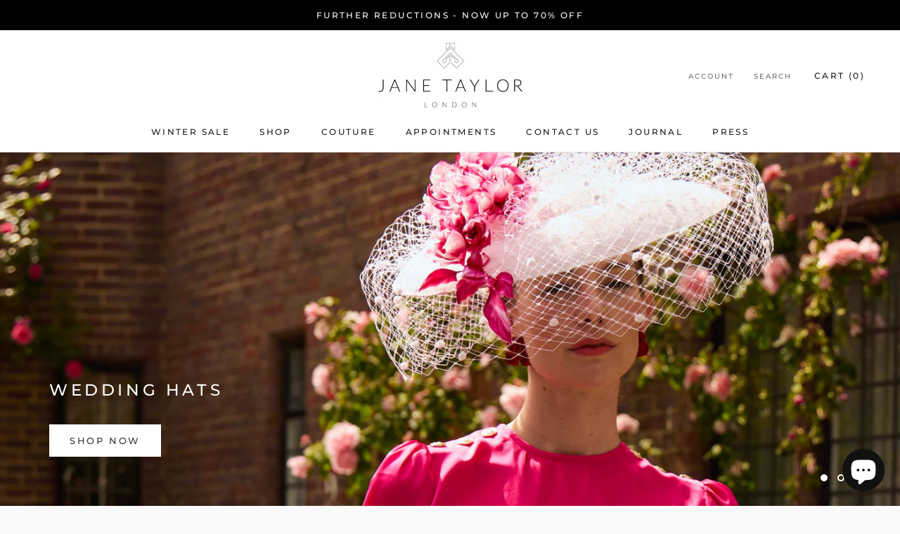

--- FILE ---
content_type: text/javascript
request_url: https://janetaylorlondon.com/cdn/shop/t/14/assets/theme.bundle.js?v=172897840509700438711742814269
body_size: 44101
content:
(function(){var __webpack_modules__={"./src/js/theme.js":function(__unused_webpack_module,__webpack_exports__,__webpack_require__){"use strict";eval('__webpack_require__.r(__webpack_exports__);\n/* harmony import */ var _css_theme_css__WEBPACK_IMPORTED_MODULE_0__ = __webpack_require__(/*! ../css/theme.css */ "./src/css/theme.css");\n/* harmony import */ var _utility_prestige_js__WEBPACK_IMPORTED_MODULE_1__ = __webpack_require__(/*! ./utility/prestige.js */ "./src/js/utility/prestige.js");\n/* harmony import */ var _utility_prestige_js__WEBPACK_IMPORTED_MODULE_1___default = /*#__PURE__*/__webpack_require__.n(_utility_prestige_js__WEBPACK_IMPORTED_MODULE_1__);\n/**\n * Scripts and styles used globally\n */\n\n\n\n//# sourceURL=webpack://shopify-starter-theme/./src/js/theme.js?')},"./src/js/utility/prestige.js":function(module,exports,__webpack_require__){eval("var __WEBPACK_AMD_DEFINE_FACTORY__, __WEBPACK_AMD_DEFINE_RESULT__;function _typeof(obj) { \"@babel/helpers - typeof\"; if (typeof Symbol === \"function\" && typeof Symbol.iterator === \"symbol\") { _typeof = function _typeof(obj) { return typeof obj; }; } else { _typeof = function _typeof(obj) { return obj && typeof Symbol === \"function\" && obj.constructor === Symbol && obj !== Symbol.prototype ? \"symbol\" : typeof obj; }; } return _typeof(obj); }\n\n(function (factory) {\n   true ? !(__WEBPACK_AMD_DEFINE_FACTORY__ = (factory),\n		__WEBPACK_AMD_DEFINE_RESULT__ = (typeof __WEBPACK_AMD_DEFINE_FACTORY__ === 'function' ?\n		(__WEBPACK_AMD_DEFINE_FACTORY__.call(exports, __webpack_require__, exports, module)) :\n		__WEBPACK_AMD_DEFINE_FACTORY__),\n		__WEBPACK_AMD_DEFINE_RESULT__ !== undefined && (module.exports = __WEBPACK_AMD_DEFINE_RESULT__)) : 0;\n})(function () {\n  'use strict';\n\n  function _classCallCheck(instance, Constructor) {\n    if (!(instance instanceof Constructor)) {\n      throw new TypeError(\"Cannot call a class as a function\");\n    }\n  }\n\n  function _defineProperties(target, props) {\n    for (var i = 0; i < props.length; i++) {\n      var descriptor = props[i];\n      descriptor.enumerable = descriptor.enumerable || false;\n      descriptor.configurable = true;\n      if (\"value\" in descriptor) descriptor.writable = true;\n      Object.defineProperty(target, descriptor.key, descriptor);\n    }\n  }\n\n  function _createClass(Constructor, protoProps, staticProps) {\n    if (protoProps) _defineProperties(Constructor.prototype, protoProps);\n    if (staticProps) _defineProperties(Constructor, staticProps);\n    return Constructor;\n  }\n\n  function _defineProperty(obj, key, value) {\n    if (key in obj) {\n      Object.defineProperty(obj, key, {\n        value: value,\n        enumerable: true,\n        configurable: true,\n        writable: true\n      });\n    } else {\n      obj[key] = value;\n    }\n\n    return obj;\n  }\n\n  function _inherits(subClass, superClass) {\n    if (typeof superClass !== \"function\" && superClass !== null) {\n      throw new TypeError(\"Super expression must either be null or a function\");\n    }\n\n    subClass.prototype = Object.create(superClass && superClass.prototype, {\n      constructor: {\n        value: subClass,\n        writable: true,\n        configurable: true\n      }\n    });\n    if (superClass) _setPrototypeOf(subClass, superClass);\n  }\n\n  function _getPrototypeOf(o) {\n    _getPrototypeOf = Object.setPrototypeOf ? Object.getPrototypeOf : function _getPrototypeOf(o) {\n      return o.__proto__ || Object.getPrototypeOf(o);\n    };\n    return _getPrototypeOf(o);\n  }\n\n  function _setPrototypeOf(o, p) {\n    _setPrototypeOf = Object.setPrototypeOf || function _setPrototypeOf(o, p) {\n      o.__proto__ = p;\n      return o;\n    };\n\n    return _setPrototypeOf(o, p);\n  }\n\n  function _isNativeReflectConstruct() {\n    if (typeof Reflect === \"undefined\" || !Reflect.construct) return false;\n    if (Reflect.construct.sham) return false;\n    if (typeof Proxy === \"function\") return true;\n\n    try {\n      Boolean.prototype.valueOf.call(Reflect.construct(Boolean, [], function () {}));\n      return true;\n    } catch (e) {\n      return false;\n    }\n  }\n\n  function _construct(Parent, args, Class) {\n    if (_isNativeReflectConstruct()) {\n      _construct = Reflect.construct;\n    } else {\n      _construct = function _construct(Parent, args, Class) {\n        var a = [null];\n        a.push.apply(a, args);\n        var Constructor = Function.bind.apply(Parent, a);\n        var instance = new Constructor();\n        if (Class) _setPrototypeOf(instance, Class.prototype);\n        return instance;\n      };\n    }\n\n    return _construct.apply(null, arguments);\n  }\n\n  function _isNativeFunction(fn) {\n    return Function.toString.call(fn).indexOf(\"[native code]\") !== -1;\n  }\n\n  function _wrapNativeSuper(Class) {\n    var _cache = typeof Map === \"function\" ? new Map() : undefined;\n\n    _wrapNativeSuper = function _wrapNativeSuper(Class) {\n      if (Class === null || !_isNativeFunction(Class)) return Class;\n\n      if (typeof Class !== \"function\") {\n        throw new TypeError(\"Super expression must either be null or a function\");\n      }\n\n      if (typeof _cache !== \"undefined\") {\n        if (_cache.has(Class)) return _cache.get(Class);\n\n        _cache.set(Class, Wrapper);\n      }\n\n      function Wrapper() {\n        return _construct(Class, arguments, _getPrototypeOf(this).constructor);\n      }\n\n      Wrapper.prototype = Object.create(Class.prototype, {\n        constructor: {\n          value: Wrapper,\n          enumerable: false,\n          writable: true,\n          configurable: true\n        }\n      });\n      return _setPrototypeOf(Wrapper, Class);\n    };\n\n    return _wrapNativeSuper(Class);\n  }\n\n  function _assertThisInitialized(self) {\n    if (self === void 0) {\n      throw new ReferenceError(\"this hasn't been initialised - super() hasn't been called\");\n    }\n\n    return self;\n  }\n\n  function _possibleConstructorReturn(self, call) {\n    if (call && (_typeof(call) === \"object\" || typeof call === \"function\")) {\n      return call;\n    }\n\n    return _assertThisInitialized(self);\n  }\n\n  function _createSuper(Derived) {\n    var hasNativeReflectConstruct = _isNativeReflectConstruct();\n\n    return function _createSuperInternal() {\n      var Super = _getPrototypeOf(Derived),\n          result;\n\n      if (hasNativeReflectConstruct) {\n        var NewTarget = _getPrototypeOf(this).constructor;\n\n        result = Reflect.construct(Super, arguments, NewTarget);\n      } else {\n        result = Super.apply(this, arguments);\n      }\n\n      return _possibleConstructorReturn(this, result);\n    };\n  }\n\n  var Responsive = /*#__PURE__*/function () {\n    function Responsive() {\n      var _this = this;\n\n      _classCallCheck(this, Responsive);\n\n      this.currentBreakpoint = Responsive.getCurrentBreakpoint();\n      window.addEventListener('resize', function () {\n        var newBreakpoint = Responsive.getCurrentBreakpoint();\n\n        if (_this.currentBreakpoint === newBreakpoint) {\n          return;\n        }\n\n        document.dispatchEvent(new CustomEvent('breakpoint:changed', {\n          detail: {\n            previousBreakpoint: _this.currentBreakpoint,\n            currentBreakpoint: newBreakpoint\n          }\n        }));\n        _this.currentBreakpoint = newBreakpoint;\n      });\n    }\n\n    _createClass(Responsive, null, [{\n      key: \"matchesBreakpoint\",\n      value: function matchesBreakpoint(breakpoint) {\n        switch (breakpoint) {\n          case 'phone':\n            return window.matchMedia('screen and (max-width: 640px)').matches;\n\n          case 'tablet':\n            return window.matchMedia('screen and (min-width: 641px) and (max-width: 1007px)').matches;\n\n          case 'tablet-and-up':\n            return window.matchMedia('screen and (min-width: 641px)').matches;\n\n          case 'pocket':\n            return window.matchMedia('screen and (max-width: 1007px)').matches;\n\n          case 'lap':\n            return window.matchMedia('screen and (min-width: 1008px) and (max-width: 1279px)').matches;\n\n          case 'lap-and-up':\n            return window.matchMedia('screen and (min-width: 1008px)').matches;\n\n          case 'desk':\n            return window.matchMedia('screen and (min-width: 1280px)').matches;\n\n          case 'widescreen':\n            return window.matchMedia('screen and (min-width: 1600px)').matches;\n\n          case 'supports-hover':\n            return window.matchMedia('(hover: hover) and (pointer: fine)').matches;\n        }\n      }\n    }, {\n      key: \"getCurrentBreakpoint\",\n      value: function getCurrentBreakpoint() {\n        if (window.matchMedia('screen and (max-width: 640px)').matches) {\n          return 'phone';\n        }\n\n        if (window.matchMedia('screen and (min-width: 641px) and (max-width: 1007px)').matches) {\n          return 'tablet';\n        }\n\n        if (window.matchMedia('screen and (min-width: 1008px) and (max-width: 1279px)').matches) {\n          return 'lap';\n        }\n\n        if (window.matchMedia('screen and (min-width: 1280px)').matches) {\n          return 'desk';\n        }\n      }\n    }]);\n\n    return Responsive;\n  }();\n\n  var Carousel = /*#__PURE__*/function () {\n    function Carousel(element) {\n      var options = arguments.length > 1 && arguments[1] !== undefined ? arguments[1] : {};\n      var overrideSettings = arguments.length > 2 && arguments[2] !== undefined ? arguments[2] : {};\n\n      _classCallCheck(this, Carousel);\n\n      this.element = element;\n      this.initialConfig = Object.assign(JSON.parse(element.getAttribute('data-flickity-config')), overrideSettings);\n      this.options = options;\n\n      this._attachListeners();\n\n      this._build();\n    }\n\n    _createClass(Carousel, [{\n      key: \"destroy\",\n      value: function destroy() {\n        this.flickityInstance.destroy();\n\n        if (this.initialConfig['breakpoints'] !== undefined) {\n          document.removeEventListener('breakpoint:changed', this._onBreakpointChangedListener);\n        }\n      }\n    }, {\n      key: \"getFlickityInstance\",\n      value: function getFlickityInstance() {\n        return this.flickityInstance;\n      }\n    }, {\n      key: \"selectCell\",\n      value: function selectCell(index) {\n        var shouldPause = arguments.length > 1 && arguments[1] !== undefined ? arguments[1] : false;\n        var shouldAnimate = arguments.length > 2 && arguments[2] !== undefined ? arguments[2] : true;\n\n        if (shouldPause) {\n          this.flickityInstance.pausePlayer();\n        }\n\n        this.flickityInstance.select(index, false, !shouldAnimate);\n      }\n    }, {\n      key: \"next\",\n      value: function next() {\n        this.flickityInstance.next();\n      }\n    }, {\n      key: \"previous\",\n      value: function previous() {\n        this.flickityInstance.previous();\n      }\n    }, {\n      key: \"pausePlayer\",\n      value: function pausePlayer() {\n        this.flickityInstance.pausePlayer();\n      }\n    }, {\n      key: \"unpausePlayer\",\n      value: function unpausePlayer() {\n        this.flickityInstance.unpausePlayer();\n      }\n    }, {\n      key: \"resize\",\n      value: function resize() {\n        this.flickityInstance.resize();\n      }\n    }, {\n      key: \"getSelectedIndex\",\n      value: function getSelectedIndex() {\n        return this.flickityInstance.selectedIndex;\n      }\n    }, {\n      key: \"getSelectedCell\",\n      value: function getSelectedCell() {\n        return this.flickityInstance.selectedCell.element;\n      }\n    }, {\n      key: \"_attachListeners\",\n      value: function _attachListeners() {\n        if (this.initialConfig['breakpoints'] !== undefined) {\n          this._onBreakpointChangedListener = this._onBreakpointChanged.bind(this);\n          document.addEventListener('breakpoint:changed', this._onBreakpointChangedListener);\n        }\n      }\n      /**\n       * Create the carousel instance\n       */\n\n    }, {\n      key: \"_build\",\n      value: function _build() {\n        var _this = this;\n\n        var config = this._processConfig();\n\n        this.flickityInstance = new Flickity(this.element, config);\n\n        this._validateDraggable();\n\n        this.selectedIndex = this.flickityInstance.selectedIndex;\n        this.flickityInstance.on('resize', this._validateDraggable.bind(this));\n\n        if (this.options['onSelect']) {\n          this.flickityInstance.on('select', function () {\n            // Flickity will send the \"select\" event whenever the window resize (even on mobile...), as a consequence we need to check\n            // first if the slide index have changed or not (cf: https://github.com/metafizzy/flickity/issues/529)\n            if (_this.selectedIndex !== _this.flickityInstance.selectedIndex) {\n              _this.options['onSelect'](_this.flickityInstance.selectedIndex, _this.flickityInstance.selectedCell.element);\n\n              _this.selectedIndex = _this.flickityInstance.selectedIndex;\n            }\n          });\n        }\n\n        if (this.options['onSettle']) {\n          this.flickityInstance.on('settle', function (index) {\n            _this.options['onSettle'](index, _this.flickityInstance.selectedCell.element);\n          });\n        }\n\n        if (this.options['onClick']) {\n          this.flickityInstance.on('staticClick', function (event, pointer, cell, index) {\n            _this.options['onClick'](cell, index);\n          });\n        }\n      }\n      /**\n       * By default, Flickity does not disable draggable automatically if there is nothing to slide. We therefore manually do the check here by checking\n       * if the displayed elements equals to the amount of elements\n       */\n\n    }, {\n      key: \"_validateDraggable\",\n      value: function _validateDraggable() {\n        var isActive = this.flickityInstance.isActive || false;\n\n        if (!isActive || !this.flickityInstance.options['draggable']) {\n          return; // Not draggable, so nothing to do\n        }\n\n        if (undefined === this.flickityInstance.selectedElements || this.flickityInstance.selectedElements.length === this.flickityInstance.cells.length) {\n          this.flickityInstance.unbindDrag();\n        } else {\n          this.flickityInstance.bindDrag();\n        }\n      }\n      /**\n       * Flickity is a CSS driven library and hence it is hard to setup some stuff in pure JS\n       */\n\n    }, {\n      key: \"_processConfig\",\n      value: function _processConfig() {\n        var config = Object.assign({}, this.initialConfig);\n        delete config['breakpoints'];\n\n        if (this.initialConfig['breakpoints'] === undefined) {\n          return config; // No change, we simply return the config as it is\n        }\n\n        var breakpoints = this.initialConfig['breakpoints'];\n        breakpoints.forEach(function (breakpoint) {\n          if (Responsive.matchesBreakpoint(breakpoint['matches'])) {\n            config = Object.assign(config, breakpoint['settings']);\n          }\n        });\n        return config;\n      }\n      /**\n       * Verify if the breakpoint has changed, and optionally update the carousel\n       */\n\n    }, {\n      key: \"_onBreakpointChanged\",\n      value: function _onBreakpointChanged() {\n        // The breakpoint may have changed, so we delete the carousel and rebuild it\n        this.flickityInstance.destroy();\n\n        this._build();\n      }\n    }]);\n\n    return Carousel;\n  }();\n\n  var Animation = /*#__PURE__*/function () {\n    function Animation() {\n      _classCallCheck(this, Animation);\n    }\n\n    _createClass(Animation, null, [{\n      key: \"slideUp\",\n      value:\n      /**\n       * Slide up aims to close an element. To do that, we take the height of the element, and set it to 0 to\n       * force an animation\n       */\n      function slideUp(element) {\n        element.style.height = \"\".concat(element.scrollHeight, \"px\"); // Force previous height to allow CSS transition\n\n        element.offsetHeight; // Force redraw\n\n        element.style.height = 0;\n      }\n      /**\n       * Slide down aims to open an element. To do that, you must make sure that the element you are trying to open\n       * is set with height: 0; overflow: hidden in the CSS, and does not contain any padding nor margin.\n       */\n\n    }, {\n      key: \"slideDown\",\n      value: function slideDown(element) {\n        if (element.style.height === 'auto') {\n          return;\n        } // To do the animation we temporarily hide it, check the height, and transition to it\n\n\n        element.style.height = \"\".concat(element.firstElementChild.scrollHeight, \"px\");\n\n        var transitionEnded = function transitionEnded(event) {\n          if (event.propertyName === 'height') {\n            element.style.height = 'auto'; // Allows the content to grow normally\n\n            element.removeEventListener('transitionend', transitionEnded);\n          }\n        };\n\n        element.addEventListener('transitionend', transitionEnded);\n      }\n    }]);\n\n    return Animation;\n  }();\n  /**\n   * Various DOM helper\n   */\n\n\n  var Dom = /*#__PURE__*/function () {\n    function Dom() {\n      _classCallCheck(this, Dom);\n    }\n\n    _createClass(Dom, null, [{\n      key: \"getSiblings\",\n      value:\n      /**\n       * Get all the previous and next siblings, optionally filtered by a selector\n       */\n      function getSiblings(element, filter) {\n        var includeSelf = arguments.length > 2 && arguments[2] !== undefined ? arguments[2] : false;\n        var siblings = [];\n        var currentElement = element; // Do the previous first\n\n        while (currentElement = currentElement.previousElementSibling) {\n          if (!filter || currentElement.matches(filter)) {\n            siblings.push(currentElement);\n          }\n        }\n\n        if (includeSelf) {\n          siblings.push(element);\n        } // Then the next side\n\n\n        currentElement = element;\n\n        while (currentElement = currentElement.nextElementSibling) {\n          if (!filter || currentElement.matches(filter)) {\n            siblings.push(currentElement);\n          }\n        }\n\n        return siblings;\n      }\n      /**\n       * By default, NodeList object are only iterable with forEach on newest browsers. To support it cross-browser,\n       * we need to normalize it\n       */\n\n    }, {\n      key: \"nodeListToArray\",\n      value: function nodeListToArray(nodeList, filter) {\n        var items = [];\n\n        for (var i = 0; i !== nodeList.length; ++i) {\n          if (!filter || nodeList[i].matches(filter)) {\n            items.push(nodeList[i]);\n          }\n        }\n\n        return items;\n      }\n      /**\n       * Calculate an element width with its margin\n       */\n\n    }, {\n      key: \"outerWidthWithMargin\",\n      value: function outerWidthWithMargin(element) {\n        var width = element.offsetWidth,\n            style = getComputedStyle(element);\n        width += parseInt(style.marginLeft) + parseInt(style.marginRight);\n        return width;\n      }\n      /**\n       * Calculate an element height with its margin\n       */\n\n    }, {\n      key: \"outerHeightWithMargin\",\n      value: function outerHeightWithMargin(element) {\n        var height = element.offsetHeight,\n            style = getComputedStyle(element);\n        height += parseInt(style.marginTop) + parseInt(style.marginBottom);\n        return height;\n      }\n    }]);\n\n    return Dom;\n  }();\n\n  var Collapsible = /*#__PURE__*/function () {\n    function Collapsible() {\n      _classCallCheck(this, Collapsible);\n\n      this.domDelegate = new domDelegate.Delegate(document.body);\n\n      this._attachListeners();\n    }\n\n    _createClass(Collapsible, [{\n      key: \"_attachListeners\",\n      value: function _attachListeners() {\n        this.domDelegate.on('click', '[data-action=\"toggle-collapsible\"]', this._toggleCollapsible.bind(this));\n      }\n      /**\n       * Toggle a given collapsible\n       */\n\n    }, {\n      key: \"_toggleCollapsible\",\n      value: function _toggleCollapsible(event, target) {\n        var _this = this; // If this is an auto-expand and that it reaches the needed breakpoint, we do nothing\n\n\n        var parentCollapsible = target.closest('.Collapsible');\n\n        if (parentCollapsible.classList.contains('Collapsible--autoExpand') && Responsive.matchesBreakpoint('tablet-and-up')) {\n          return;\n        }\n\n        var isOpen = target.getAttribute('aria-expanded') === 'true';\n\n        if (isOpen) {\n          this._close(parentCollapsible, target);\n        } else {\n          this._open(parentCollapsible, target);\n        } // We make sure to close any siblings collapsible as well\n\n\n        Dom.getSiblings(parentCollapsible).forEach(function (collapsibleToClose) {\n          return _this._close(collapsibleToClose);\n        });\n        event.preventDefault();\n      }\n      /**\n       * Open a given collapsible\n       */\n\n    }, {\n      key: \"_open\",\n      value: function _open(collapsible) {\n        var toggleButton = collapsible.querySelector('.Collapsible__Button'),\n            collapsibleInner = collapsible.querySelector('.Collapsible__Inner');\n\n        if (!collapsibleInner || toggleButton.getAttribute('aria-expanded') === 'true') {\n          return; // It's already open\n        }\n\n        toggleButton.setAttribute('aria-expanded', 'true');\n        collapsibleInner.style.overflow = 'visible';\n        Animation.slideDown(collapsibleInner);\n        setTimeout(function () {\n          collapsible.style.overflow = 'visible';\n        }, 350);\n      }\n      /**\n       * Close a given collapsible\n       */\n\n    }, {\n      key: \"_close\",\n      value: function _close(collapsible) {\n        var toggleButton = collapsible.querySelector('.Collapsible__Button'),\n            collapsibleInner = collapsible.querySelector('.Collapsible__Inner');\n\n        if (!collapsibleInner || toggleButton.getAttribute('aria-expanded') === 'false') {\n          return; // It's already closed\n        }\n\n        toggleButton.setAttribute('aria-expanded', 'false');\n        collapsibleInner.style.overflow = 'hidden';\n        collapsible.style.overflow = 'hidden';\n        Animation.slideUp(collapsibleInner);\n      }\n    }]);\n\n    return Collapsible;\n  }();\n\n  var Accessibility = /*#__PURE__*/function () {\n    function Accessibility() {\n      _classCallCheck(this, Accessibility);\n    }\n\n    _createClass(Accessibility, null, [{\n      key: \"trapFocus\",\n      value:\n      /**\n       * Traps the focus in a particular container\n       */\n      function trapFocus(container, namespace) {\n        this.listeners = this.listeners || {}; // We check if there is an element with the attribute \"autofocus\"\n\n        var elementToFocus = container.querySelector('[autofocus]') || container;\n        container.setAttribute('tabindex', '-1');\n        elementToFocus.focus();\n\n        this.listeners[namespace] = function (event) {\n          if (container !== event.target && !container.contains(event.target)) {\n            container.focus();\n          }\n        };\n\n        document.addEventListener('focusin', this.listeners[namespace]);\n      }\n      /**\n       * Removes the trap of focus in a particular container\n       */\n\n    }, {\n      key: \"removeTrapFocus\",\n      value: function removeTrapFocus(container, namespace) {\n        if (container) {\n          container.removeAttribute('tabindex');\n        }\n\n        if (this.listeners && this.listeners[namespace]) {\n          document.removeEventListener('focusin', this.listeners[namespace]);\n        }\n      }\n      /**\n       * Reset any previous trap focus\n       */\n\n    }, {\n      key: \"clearTrapFocus\",\n      value: function clearTrapFocus() {\n        for (var key in this.listeners) {\n          if (this.listeners.hasOwnProperty(key)) {\n            document.removeEventListener('focusin', this.listeners[key]);\n          }\n        }\n\n        this.listeners = {};\n      }\n    }]);\n\n    return Accessibility;\n  }();\n\n  var Drawer = /*#__PURE__*/function () {\n    function Drawer(element) {\n      var options = arguments.length > 1 && arguments[1] !== undefined ? arguments[1] : {};\n\n      _classCallCheck(this, Drawer);\n\n      this.element = element;\n      this.delegateElement = new domDelegate.Delegate(this.element);\n      this.delegateBody = new domDelegate.Delegate(document.body);\n\n      this.onOpen = options['onOpen'] || function () {};\n\n      this.onClose = options['onClose'] || function () {};\n\n      this.isOpen = false;\n      this.direction = this.element.classList.contains('Drawer--fromLeft') ? 'fromLeft' : 'fromRight';\n      this.pageOverlayElement = document.querySelector('.PageOverlay');\n\n      this._attachListeners();\n    }\n\n    _createClass(Drawer, [{\n      key: \"destroy\",\n      value: function destroy() {\n        this.delegateBody.off('click', \"[data-action=\\\"open-drawer\\\"][data-drawer-id=\\\"\".concat(this.element.id, \"\\\"]\"));\n        this.delegateBody.off('click', \"[data-action=\\\"close-drawer\\\"][data-drawer-id=\\\"\".concat(this.element.id, \"\\\"]\"));\n        window.removeEventListener('resize', this._calculateMaxHeightListener);\n      }\n    }, {\n      key: \"toggle\",\n      value: function toggle() {\n        this.isOpen ? this.close() : this.open();\n      }\n    }, {\n      key: \"open\",\n      value: function open(event) {\n        if (this.isOpen) {\n          return;\n        } // Make sure that the search is closed whenever a drawer is opened\n\n\n        this.element.dispatchEvent(new CustomEvent('search:close', {\n          bubbles: true\n        }));\n\n        if (event) {\n          event.preventDefault();\n        }\n\n        this.element.setAttribute('aria-hidden', 'false');\n\n        this._calculateMaxHeight();\n\n        document.documentElement.classList.add('no-scroll'); // This prevent the body to scroll on iOS. This is honestly a bit hacky, but until the platform supports \"touch-action: none\" like\n        // other browsers, this is the only way to achieve that\n        //disableBodyScroll(true, '[data-scrollable]');\n\n        Accessibility.trapFocus(this.element, 'drawer');\n        document.querySelector('#shopify-section-header').style.zIndex = ''; // Ugly hack\n        // We attach an event to the page overlay to close it\n\n        this.pageOverlayElement.classList.add('is-visible');\n        this.pageOverlayElement.addEventListener('click', this._closeListener);\n        this.isOpen = true;\n        this.onOpen(); // Call the callback to allow other code to hook their logic\n\n        return false;\n      }\n    }, {\n      key: \"close\",\n      value: function close(event) {\n        if (!this.isOpen) {\n          return;\n        }\n\n        if (event) {\n          event.preventDefault();\n        }\n\n        this.element.setAttribute('aria-hidden', 'true');\n        document.documentElement.classList.remove('no-scroll'); //disableBodyScroll(false, '[data-scrollable]');\n\n        Accessibility.removeTrapFocus(this.element, 'drawer');\n        this.pageOverlayElement.classList.remove('is-visible');\n        this.pageOverlayElement.removeEventListener('click', this._closeListener);\n        this.isOpen = false;\n        this.onClose(); // Call the callback to allow other code to hook their logic\n      }\n    }, {\n      key: \"_attachListeners\",\n      value: function _attachListeners() {\n        this._openListener = this.open.bind(this);\n        this._closeListener = this.close.bind(this);\n        this._calculateMaxHeightListener = this._calculateMaxHeight.bind(this);\n        this.delegateBody.on('click', \"[data-action=\\\"open-drawer\\\"][data-drawer-id=\\\"\".concat(this.element.id, \"\\\"]\"), this._openListener);\n        this.delegateBody.on('click', \"[data-action=\\\"close-drawer\\\"][data-drawer-id=\\\"\".concat(this.element.id, \"\\\"]\"), this._closeListener);\n        this.element.addEventListener('keyup', this._handleKeyboard.bind(this));\n        window.addEventListener('resize', this._calculateMaxHeightListener);\n      }\n      /**\n       * Make sure that we force a max-height so that the drawer always stays on screen\n       */\n\n    }, {\n      key: \"_calculateMaxHeight\",\n      value: function _calculateMaxHeight() {\n        this.element.style.maxHeight = window.innerHeight + 'px';\n      }\n    }, {\n      key: \"_handleKeyboard\",\n      value:\n      /**\n       * Handle a11y events\n       */\n      function _handleKeyboard(event) {\n        if (this.isOpen && event.keyCode === 27) {\n          this.close();\n        }\n      }\n    }]);\n\n    return Drawer;\n  }();\n  /**\n   * Simple plugin that handles the loading bar actions\n   *\n   * This plugin uses delegate events so it's independent of the sections.\n   */\n\n\n  var LoadingBar = /*#__PURE__*/function () {\n    function LoadingBar() {\n      _classCallCheck(this, LoadingBar);\n\n      this.element = document.querySelector('.LoadingBar');\n      document.addEventListener('theme:loading:start', this._onLoadingStart.bind(this));\n      document.addEventListener('theme:loading:end', this._onLoadingEnd.bind(this));\n      this.element.addEventListener('transitionend', this._onTransitionEnd.bind(this));\n    }\n\n    _createClass(LoadingBar, [{\n      key: \"_onLoadingStart\",\n      value: function _onLoadingStart() {\n        this.element.classList.add('is-visible');\n        this.element.style.width = '40%';\n      }\n    }, {\n      key: \"_onLoadingEnd\",\n      value: function _onLoadingEnd() {\n        this.element.style.width = '100%';\n        this.element.classList.add('is-finished');\n      }\n    }, {\n      key: \"_onTransitionEnd\",\n      value: function _onTransitionEnd(event) {\n        if (event.propertyName === 'width' && this.element.classList.contains('is-finished')) {\n          this.element.classList.remove('is-visible');\n          this.element.classList.remove('is-finished');\n          this.element.style.width = '0';\n        }\n      }\n    }]);\n\n    return LoadingBar;\n  }();\n\n  var Modal = /*#__PURE__*/function () {\n    function Modal() {\n      _classCallCheck(this, Modal);\n\n      this.domDelegate = new domDelegate.Delegate(document.body);\n      this.activeModal = null; // Keep track of the active modal\n\n      this.wasLocked = false;\n      this.pageOverlayElement = document.querySelector('.PageOverlay');\n\n      this._attachListeners();\n\n      this._checkOpenByHash();\n    }\n\n    _createClass(Modal, [{\n      key: \"_attachListeners\",\n      value: function _attachListeners() {\n        this._closeListener = this._closeModal.bind(this);\n        this._handleKeyboardListener = this._handleKeyboard.bind(this);\n        this.domDelegate.on('click', '[data-action=\"open-modal\"]', this._openModalEvent.bind(this));\n        this.domDelegate.on('click', '[data-action=\"close-modal\"]', this._closeModal.bind(this));\n      }\n    }, {\n      key: \"_openModalEvent\",\n      value: function _openModalEvent(event, target) {\n        this._openModal(document.getElementById(target.getAttribute('aria-controls')));\n\n        event.preventDefault();\n        event.stopPropagation();\n      }\n    }, {\n      key: \"_openModal\",\n      value: function _openModal(modal) {\n        var _this = this;\n\n        if (this.activeModal || !modal) {\n          return; // If there is already an open modal, we return as we only allows one modal at a time\n        }\n\n        this.activeModal = modal;\n        this.domDelegate.on('keyup', this._handleKeyboardListener);\n\n        if (document.documentElement.classList.contains('no-scroll')) {\n          this.wasLocked = true;\n        }\n\n        fastdom.mutate(function () {\n          Accessibility.clearTrapFocus(); // Needed as the modal can be open on top of a popover\n\n          _this._onTransitionEndedListener = _this._onTransitionEnded.bind(_this);\n\n          _this.activeModal.addEventListener('transitionend', _this._onTransitionEndedListener);\n\n          _this.activeModal.setAttribute('aria-hidden', 'false');\n\n          document.documentElement.classList.add('no-scroll'); // If the modal is not a fullscreen modal, then we also display the overlay\n\n          if (!_this.activeModal.classList.contains('Modal--fullScreen')) {\n            _this.pageOverlayElement.classList.add('is-visible');\n\n            _this.pageOverlayElement.addEventListener('click', _this._closeListener);\n          }\n        });\n      }\n    }, {\n      key: \"_closeModal\",\n      value: function _closeModal() {\n        var _this2 = this;\n\n        if (!this.activeModal) {\n          return; // If no modal are open, we return immediately\n        }\n\n        this.activeModal.removeEventListener('keyup', this._handleKeyboardListener);\n        this.domDelegate.off('keyup');\n        fastdom.mutate(function () {\n          // If the modal is of video type, we need to remove the iframe to stop the video\n          if (_this2.activeModal.classList.contains('Modal--videoContent')) {\n            _this2._resetVideoListener = _this2._resetVideo.bind(_this2);\n\n            _this2.activeModal.addEventListener('transitionend', _this2._resetVideoListener);\n          }\n\n          Accessibility.removeTrapFocus(_this2.activeModal, 'modal');\n\n          if (!_this2.activeModal.classList.contains('Modal--fullScreen')) {\n            _this2.pageOverlayElement.classList.remove('is-visible');\n\n            _this2.pageOverlayElement.removeEventListener('click', _this2._closeListener);\n          }\n\n          _this2.activeModal.setAttribute('aria-hidden', 'true');\n\n          _this2.activeModal = null;\n\n          if (!_this2.wasLocked) {\n            document.documentElement.classList.remove('no-scroll');\n          }\n        });\n      }\n    }, {\n      key: \"_onTransitionEnded\",\n      value: function _onTransitionEnded(event) {\n        if (event.propertyName !== 'visibility') {\n          return;\n        }\n\n        Accessibility.trapFocus(this.activeModal, 'modal'); // Trap the focus first (as this trigger reflows)\n\n        this.activeModal.removeEventListener('transitionend', this._onTransitionEndedListener);\n      }\n    }, {\n      key: \"_resetVideo\",\n      value: function _resetVideo(event) {\n        if (event.propertyName !== 'visibility') {\n          return; // We check the visibility property as it's the one LazySizes uses for triggering lazyloading\n        }\n\n        var iframe = event.target.querySelector('iframe');\n        iframe.parentNode.innerHTML = \"<iframe class=\\\"Image--lazyLoad\\\" data-src=\".concat(iframe.getAttribute('data-src'), \" frameborder=\\\"0\\\" allowfullscreen>\");\n        event.target.removeEventListener('transitionend', this._resetVideoListener);\n      }\n      /**\n       * Some forms needs to be open inside a modal, and on page reload we must make sure to properly open the modal again\n       */\n\n    }, {\n      key: \"_checkOpenByHash\",\n      value: function _checkOpenByHash() {\n        var hash = window.location.hash,\n            modal = document.getElementById(hash.replace('#', ''));\n\n        if (modal && modal.classList.contains('Modal')) {\n          this._openModal(modal);\n        }\n      }\n      /**\n       * Handle a11y events\n       */\n\n    }, {\n      key: \"_handleKeyboard\",\n      value: function _handleKeyboard(event) {\n        if (null !== this.activeModal && event.keyCode === 27) {\n          this._closeModal();\n        }\n      }\n    }]);\n\n    return Modal;\n  }();\n\n  var Popover = /*#__PURE__*/function () {\n    function Popover(element, options) {\n      _classCallCheck(this, Popover);\n\n      this.element = element;\n      this.delegateElement = new domDelegate.Delegate(this.element);\n      this.activator = options['activator'] || document.querySelector(\"[aria-controls=\\\"\".concat(element.getAttribute('id'), \"\\\"]\"));\n      this.preferredPosition = options['preferredPosition'] || 'bottom';\n      this.preferredAlignment = options['preferredAlignment'] || undefined;\n      this.threshold = options['threshold'] || 20;\n      this.isOpen = false;\n\n      this.onValueChanged = options['onValueChanged'] || function () {};\n\n      this.onOpen = options['onOpen'] || function () {};\n\n      this.onClose = options['onClose'] || function () {};\n\n      this.showOverlay = options['showOverlay'] === undefined ? true : options['showOverlay'];\n      this.pageOverlayElement = document.querySelector('.PageOverlay');\n\n      this._attachListeners();\n    }\n\n    _createClass(Popover, [{\n      key: \"destroy\",\n      value: function destroy() {\n        this.element.removeEventListener('keyup', this._handleKeyboardListener);\n        this.delegateElement.off('click');\n        this.activator.removeEventListener('click', this._toggleListener);\n      }\n    }, {\n      key: \"toggle\",\n      value: function toggle() {\n        this.isOpen ? this.close() : this.open();\n      }\n    }, {\n      key: \"open\",\n      value: function open() {\n        var _this = this; // Note: the additional check on the aria-controls is used here so that a given activator can be used on different\n        //       popovers and be modified dynamically in JavaScript\n\n\n        if (this.isOpen || this.activator.getAttribute('aria-controls') !== this.element.id) {\n          return;\n        }\n\n        this.element.setAttribute('aria-hidden', 'false');\n        this.activator.setAttribute('aria-expanded', 'true');\n        disableBodyScroll(true, '[data-scrollable]');\n        document.documentElement.classList.add('no-scroll'); // Prevent scrolling when popover is open\n\n        if (Responsive.matchesBreakpoint('lap-and-up')) {\n          document.body.addEventListener('click', this._clickOutsideListener);\n\n          this._position();\n\n          this.element.setAttribute('tabindex', '-1');\n          this.element.addEventListener('transitionend', function () {\n            _this.element.focus();\n          }, {\n            once: true\n          });\n        } else {\n          this.element.removeAttribute('style');\n\n          if (this.showOverlay) {\n            this.pageOverlayElement.classList.add('is-visible');\n            this.pageOverlayElement.addEventListener('click', this._closeListener);\n          }\n        }\n\n        this.onOpen(this); // Call the callback to allow other code to hook their logic\n\n        this.isOpen = true;\n      }\n    }, {\n      key: \"close\",\n      value: function close() {\n        if (!this.isOpen) {\n          return;\n        }\n\n        this.element.setAttribute('aria-hidden', 'true');\n        this.activator.setAttribute('aria-expanded', 'false');\n        disableBodyScroll(false, '[data-scrollable]');\n        document.documentElement.classList.remove('no-scroll');\n\n        if (Responsive.matchesBreakpoint('lap-and-up')) {\n          document.body.removeEventListener('click', this._clickOutsideListener);\n        } else if (this.showOverlay) {\n          this.pageOverlayElement.classList.remove('is-visible');\n          this.pageOverlayElement.removeEventListener('click', this._closeListener);\n        }\n\n        this.element.removeAttribute('tabindex');\n        this.activator.focus();\n        this.onClose(this); // Call the callback to allow other code to hook their logic\n\n        this.isOpen = false;\n      }\n    }, {\n      key: \"_attachListeners\",\n      value: function _attachListeners() {\n        this._handleKeyboardListener = this._handleKeyboard.bind(this);\n        this._clickOutsideListener = this._clickOutside.bind(this);\n        this._closeListener = this.close.bind(this);\n        this._toggleListener = this.toggle.bind(this);\n        this.element.addEventListener('keyup', this._handleKeyboardListener);\n        this.activator.addEventListener('click', this._toggleListener);\n        this.delegateElement.on('click', '[data-action=\"close-popover\"]', this.close.bind(this));\n        this.delegateElement.on('click', '[data-action=\"select-value\"]', this._valueChanged.bind(this));\n\n        if (this.element.hasAttribute('id')) {\n          this.delegateElement.on('focusout', \"#\".concat(this.element.getAttribute('id')), this._onFocusOut.bind(this));\n        }\n      }\n      /**\n       * Whenever a value is selected, it can notify a callback so that the calling code can do its own logic in response\n       * of the value change\n       */\n\n    }, {\n      key: \"_valueChanged\",\n      value: function _valueChanged(event) {\n        Dom.getSiblings(event.target, '.is-selected').forEach(function (item) {\n          return item.classList.remove('is-selected');\n        });\n        event.target.classList.add('is-selected'); // If there is a callback in option we call it with the value\n\n        this.onValueChanged(event.target.getAttribute('data-value'), event.target, this.activator);\n        this.close();\n      }\n    }, {\n      key: \"_onFocusOut\",\n      value: function _onFocusOut(event) {\n        if (!this.element.contains(event.relatedTarget) && event.relatedTarget !== this.activator) {\n          this.close();\n        }\n      }\n      /**\n       * Callback that is called to decide if we should close the popover when a click is captured outside\n       */\n\n    }, {\n      key: \"_clickOutside\",\n      value: function _clickOutside(event) {\n        if (!event.target.closest('.Popover') && !event.target.closest('.Modal') && event.target !== this.activator && !this.activator.contains(event.target)) {\n          this.close();\n        }\n      }\n      /**\n       * On desktop, we reposition the popover in JavaScript by doing some smart logic to detect the most appropriate area\n       */\n\n    }, {\n      key: \"_position\",\n      value: function _position() {\n        var _this2 = this;\n\n        var topPosition = 0,\n            rightPosition = 0,\n            position = '',\n            alignment = '',\n            threshold = this.threshold;\n        fastdom.measure(function () {\n          var windowHeight = window.innerHeight,\n              activatorBoundingRect = _this2.activator.getBoundingClientRect(),\n              halfHeight = windowHeight / 2;\n\n          if (_this2.preferredPosition === 'bottom') {\n            alignment = 'right';\n\n            if (_this2.element.clientHeight <= windowHeight - (activatorBoundingRect.bottom + threshold) || windowHeight - activatorBoundingRect.bottom >= halfHeight) {\n              position = 'bottom';\n            } else {\n              position = 'top';\n            }\n          } else if (_this2.preferredPosition === 'top') {\n            alignment = 'right';\n\n            if (_this2.element.clientHeight <= activatorBoundingRect.top - threshold || activatorBoundingRect.top >= halfHeight) {\n              position = 'top';\n            } else {\n              position = 'bottom';\n            }\n          } else {\n            position = 'left'; // Is there enough space to use the center alignment (which is preferred)?\n\n            var halfElementHeight = _this2.element.clientHeight / 2;\n\n            if (activatorBoundingRect.top >= halfElementHeight && windowHeight - activatorBoundingRect.bottom >= halfElementHeight) {\n              alignment = 'center';\n            } else if (windowHeight - activatorBoundingRect.bottom >= halfElementHeight) {\n              alignment = 'bottom';\n            } else {\n              alignment = 'top';\n            }\n          }\n\n          if (_this2.preferredAlignment) {\n            alignment = _this2.preferredAlignment;\n          }\n\n          if (position === 'top') {\n            topPosition = activatorBoundingRect.top - _this2.element.clientHeight - threshold;\n\n            if (alignment === 'center') {\n              rightPosition = window.innerWidth - activatorBoundingRect.right - _this2.element.clientWidth / 2 + 3;\n            } else {\n              rightPosition = window.innerWidth - activatorBoundingRect.right;\n            }\n          } else if (position === 'bottom') {\n            topPosition = activatorBoundingRect.bottom + threshold;\n\n            if (alignment === 'center') {\n              rightPosition = window.innerWidth - activatorBoundingRect.right - _this2.element.clientWidth / 2 + 3;\n            } else {\n              rightPosition = window.innerWidth - activatorBoundingRect.right;\n            }\n          } else {\n            rightPosition = window.innerWidth - activatorBoundingRect.left + threshold;\n\n            if (alignment === 'center') {\n              topPosition = activatorBoundingRect.top - _this2.element.clientHeight / 2 + _this2.activator.clientHeight / 2;\n            } else if (alignment === 'top') {\n              topPosition = activatorBoundingRect.bottom - _this2.element.clientHeight;\n            } else {\n              topPosition = activatorBoundingRect.top;\n            }\n          }\n        });\n        fastdom.mutate(function () {\n          ['Popover--positionBottom', 'Popover--positionTop', 'Popover--positionCenter', 'Popover--alignTop', 'Popover--alignCenter', 'Popover--alignBottom'].map(function (item) {\n            return _this2.element.classList.remove(item);\n          });\n\n          _this2.element.classList.add(\"Popover--position\".concat(position.charAt(0).toUpperCase() + position.slice(1)));\n\n          _this2.element.classList.add(\"Popover--align\".concat(alignment.charAt(0).toUpperCase() + alignment.slice(1)));\n\n          _this2.element.setAttribute('style', \"top: \".concat(parseInt(topPosition), \"px; right: \").concat(parseInt(rightPosition), \"px;\"));\n        });\n      }\n      /**\n       * Handle a11y events\n       */\n\n    }, {\n      key: \"_handleKeyboard\",\n      value: function _handleKeyboard(event) {\n        if (this.isOpen && event.keyCode === 27) {\n          this.close();\n        }\n      }\n    }]);\n\n    return Popover;\n  }();\n  /**\n   * This class will coordinate all the transitions from the website\n   */\n\n\n  var PageTransition = /*#__PURE__*/function () {\n    function PageTransition() {\n      _classCallCheck(this, PageTransition);\n\n      this.domDelegate = new domDelegate.Delegate(document.body);\n      this.pageTransition = document.querySelector('.PageTransition');\n\n      this._attachListeners();\n    }\n\n    _createClass(PageTransition, [{\n      key: \"_attachListeners\",\n      value: function _attachListeners() {\n        this.domDelegate.on('click', 'a[href]:not([href^=\"#\"]):not([href^=\"javascript:\"]):not([href^=\"mailto:\"]):not([href^=\"tel:\"]):not([target=\"_blank\"])', this._onPageUnload.bind(this));\n      }\n      /**\n       * This callback captures click and transition from one page to another by doing a transition\n       */\n\n    }, {\n      key: \"_onPageUnload\",\n      value: function _onPageUnload(event, target) {\n        var _this = this;\n\n        if (event.defaultPrevented || event.ctrlKey || event.metaKey || !window.theme.showPageTransition || !this.pageTransition) {\n          return;\n        }\n\n        event.preventDefault(); // Prevent the click to happen\n\n        if (window.theme.showPageTransition && this.pageTransition) {\n          var doTransition = function doTransition(event) {\n            // Animation is finished, we can transition\n            if (event.propertyName === 'opacity') {\n              _this.pageTransition.removeEventListener('transitionend', doTransition);\n\n              window.location.href = target.href;\n            }\n          };\n\n          this.pageTransition.addEventListener('transitionend', doTransition);\n          this.pageTransition.style.visibility = 'visible';\n          this.pageTransition.style.opacity = '1';\n        }\n      }\n    }], [{\n      key: \"getInstance\",\n      value: function getInstance() {\n        if (!this.instance) {\n          this.instance = new PageTransition();\n        }\n\n        return this.instance;\n      }\n    }]);\n\n    return PageTransition;\n  }();\n  /**\n   * Note: this was a feature that was added at the very end and couldn't do something much cleaner without rewriting large parts of the theme...\n   */\n\n\n  var ProductItemColorSwatch = /*#__PURE__*/function () {\n    function ProductItemColorSwatch(element) {\n      _classCallCheck(this, ProductItemColorSwatch);\n\n      this.element = element;\n      this.delegateElement = new domDelegate.Delegate(this.element);\n      this.delegateElement.on('change', '.ColorSwatch__Radio', this._colorChanged.bind(this));\n    }\n\n    _createClass(ProductItemColorSwatch, [{\n      key: \"_colorChanged\",\n      value: function _colorChanged(event, target) {\n        // We need to change the URL of the various links\n        var productItem = target.closest('.ProductItem'),\n            variantUrl = target.getAttribute('data-variant-url');\n        productItem.querySelector('.ProductItem__ImageWrapper').setAttribute('href', variantUrl);\n        productItem.querySelector('.ProductItem__Title > a').setAttribute('href', variantUrl); // If we have a custom image for the variant, we change it\n\n        var originalImageElement = productItem.querySelector('.ProductItem__Image:not(.ProductItem__Image--alternate)');\n\n        if (target.hasAttribute('data-image-url') && target.getAttribute('data-image-id') !== originalImageElement.getAttribute('data-image-id')) {\n          var newImageElement = document.createElement('img');\n          newImageElement.className = 'ProductItem__Image Image--fadeIn Image--lazyLoad';\n          newImageElement.setAttribute('data-image-id', target.getAttribute('data-image-id'));\n          newImageElement.setAttribute('data-src', target.getAttribute('data-image-url'));\n          newImageElement.setAttribute('data-widths', target.getAttribute('data-image-widths'));\n          newImageElement.setAttribute('data-sizes', 'auto'); // Replace the original node\n\n          if (window.theme.productImageSize === 'natural') {\n            originalImageElement.parentNode.style.paddingBottom = \"\".concat(100.0 / target.getAttribute('data-image-aspect-ratio'), \"%\");\n          }\n\n          originalImageElement.parentNode.style.setProperty('--aspect-ratio', target.getAttribute('data-image-aspect-ratio'));\n          originalImageElement.parentNode.replaceChild(newImageElement, originalImageElement);\n        }\n      }\n    }]);\n\n    return ProductItemColorSwatch;\n  }();\n\n  var Image = /*#__PURE__*/function () {\n    function Image() {\n      _classCallCheck(this, Image);\n    }\n\n    _createClass(Image, null, [{\n      key: \"getSizedImageUrl\",\n      value:\n      /**\n       * Create a CDN URL (similar to the img_url filter in Liquid)\n       */\n      function getSizedImageUrl(src, size) {\n        if (size === null) {\n          return src;\n        }\n\n        if (size === 'master') {\n          return src.replace(/http(s)?:/, '');\n        }\n\n        var match = src.match(/\\.(jpg|jpeg|gif|png|bmp|bitmap|tiff|tif)(\\?v=\\d+)?$/i);\n\n        if (match) {\n          var prefix = src.split(match[0]);\n          var suffix = match[0];\n          return (prefix[0] + '_' + size + suffix).replace(/http(s)?:/, '');\n        } else {\n          return null;\n        }\n      }\n      /**\n       * From a given set of desired sizes and a given image, filter out any unwanted sizes\n       */\n\n    }, {\n      key: \"getSupportedSizes\",\n      value: function getSupportedSizes(image, desiredSizes) {\n        var supportedSizes = [],\n            imageWidth = image['width'];\n        desiredSizes.forEach(function (width) {\n          if (imageWidth >= width) {\n            supportedSizes.push(width);\n          }\n        });\n        return supportedSizes;\n      }\n    }]);\n\n    return Image;\n  }();\n\n  var ProductImageZoom = /*#__PURE__*/function () {\n    function ProductImageZoom(element, slideshow) {\n      _classCallCheck(this, ProductImageZoom);\n\n      this.element = element;\n      this.delegateElement = new domDelegate.Delegate(this.element);\n      this.delegateRoot = new domDelegate.Delegate(document.body);\n      this.slideshow = slideshow;\n\n      this._attachListeners();\n    }\n\n    _createClass(ProductImageZoom, [{\n      key: \"destroy\",\n      value: function destroy() {\n        this.delegateElement.off('click');\n      }\n    }, {\n      key: \"_attachListeners\",\n      value: function _attachListeners() {\n        this.delegateElement.on('click', '[data-action=\"open-product-zoom\"]', this._initPhotoSwipe.bind(this));\n        this.delegateElement.on('click', '.Product__SlideItem--image', this._initPhotoSwipeFromImageClick.bind(this));\n      }\n      /**\n       * To save performance, we only initialize PhotoSwipe when it's requested. All high resolution images\n       * are also loaded only on demand. Also, please note that PhotoSwipe is always completely destroyed\n       * whenever it is closed, so it stays super snappy\n       */\n\n    }, {\n      key: \"_initPhotoSwipe\",\n      value: function _initPhotoSwipe() {\n        var images = [];\n        this.slideshow.flickityInstance.cells.forEach(function (item) {\n          if (item.element.classList.contains('Product__SlideItem--image')) {\n            images.push(item.element.querySelector('img'));\n          }\n        });\n\n        this._createPhotoSwipeInstance(this._createPhotoSwipeItemsFromImages(images), parseInt(this.slideshow.flickityInstance.selectedElement.getAttribute('data-image-media-position')));\n      }\n      /**\n       * On desktop we do not have the dedicated small icon, instead the zoom is triggered when clicking directly on the image\n       */\n\n    }, {\n      key: \"_initPhotoSwipeFromImageClick\",\n      value: function _initPhotoSwipeFromImageClick(event, target) {\n        // Opening this way is only available on desktop\n        if (Responsive.matchesBreakpoint('pocket')) {\n          return;\n        }\n\n        var images = Dom.nodeListToArray(this.element.querySelectorAll('.Product__SlideItem--image img'));\n\n        this._createPhotoSwipeInstance(this._createPhotoSwipeItemsFromImages(images), parseInt(target.getAttribute('data-image-media-position')));\n      }\n      /**\n       * Take a list of images and create a PhotoSwipe array. This is called whenever the gallery is initialized.\n       */\n\n    }, {\n      key: \"_createPhotoSwipeItemsFromImages\",\n      value: function _createPhotoSwipeItemsFromImages(images) {\n        return images.map(function (image) {\n          var maxWidth = parseInt(image.getAttribute('data-max-width')),\n              maxHeight = parseInt(image.getAttribute('data-max-height')),\n              maxDimension = Responsive.matchesBreakpoint('phone') ? 1200 : 1800,\n              // 1200 is max size for mobile and 1800 for larger devices\n          reduceFactor = 1.0;\n\n          if (maxWidth >= maxHeight) {\n            reduceFactor = Math.max(maxWidth / maxDimension, 1.0);\n          } else {\n            reduceFactor = Math.max(maxHeight / maxDimension, 1.0);\n          }\n\n          var requestedWidth = Math.floor(maxWidth / reduceFactor);\n          var requestedHeight = Math.floor(maxHeight / reduceFactor);\n          return {\n            msrc: image.currentSrc || image.src,\n            // For browser that supports srcset, currentSrc is the currently used image\n            w: requestedWidth,\n            h: requestedHeight,\n            initialZoomLevel: 0.65,\n            src: Image.getSizedImageUrl(image.getAttribute('data-original-src'), requestedWidth + 'x' + requestedHeight)\n          };\n        });\n      }\n      /**\n       * Take a list of nodes containing all images and create a PhotoSwipe array. This is called\n       * whenever the gallery is initialized.\n       */\n\n    }, {\n      key: \"_createPhotoSwipeInstance\",\n      value: function _createPhotoSwipeInstance(items, selectedImageIndex) {\n        var _this = this;\n\n        var photoswipeContainer = document.querySelector('.pswp');\n        this.photoSwipeInstance = new PhotoSwipe(photoswipeContainer, false, items, {\n          index: selectedImageIndex,\n          showHideOpacity: true,\n          showAnimationDuration: 500,\n          loop: false,\n          history: false,\n          closeOnVerticalDrag: false,\n          allowPanToNext: false,\n          pinchToClose: false,\n          errorMsg: '<p class=\"pswp__error-msg\">' + window.languages.productImageLoadingError + '</p>',\n          scaleMode: 'zoom',\n          getDoubleTapZoom: function getDoubleTapZoom(isMouseClick, item) {\n            if (isMouseClick) {\n              return 1.6;\n            } else {\n              return item.initialZoomLevel < 0.7 ? 1 : 1.33;\n            }\n          },\n          getThumbBoundsFn: function getThumbBoundsFn(index) {\n            var thumbnail = _this.element.querySelector(\".Product__Slideshow .Carousel__Cell[data-image-media-position=\\\"\".concat(parseInt(index), \"\\\"] img\")),\n                pageYScroll = window.pageYOffset || document.documentElement.scrollTop,\n                rect = thumbnail.getBoundingClientRect();\n\n            return {\n              x: rect.left,\n              y: rect.top + pageYScroll,\n              w: rect.width\n            };\n          }\n        }); // We need to patch PhotoSwipe update size to solve iOS 15 issue\n\n        var originalUpdateSize = this.photoSwipeInstance.updateSize,\n            lastWidth = null;\n\n        this.photoSwipeInstance.updateSize = function () {\n          if (lastWidth === null || lastWidth !== window.innerWidth) {\n            originalUpdateSize(this, arguments);\n          }\n\n          lastWidth = window.innerWidth;\n        };\n\n        this.photoSwipeInstance.listen('beforeChange', this._onSlideChanged.bind(this));\n        this.photoSwipeInstance.listen('destroy', this._destroyPhotoSwipe.bind(this));\n        this.photoSwipeInstance.listen('doubleTap', this._onDoubleTap.bind(this));\n        this.photoSwipeInstance.listen('initialZoomIn', this._onInitialZoomIn.bind(this));\n        this.photoSwipeInstance.listen('initialZoomOut', this._onInitialZoomOut.bind(this));\n        this.delegateRoot.on('pswpTap', '.pswp__scroll-wrap', this._onSingleTap.bind(this));\n        this.delegateRoot.on('pswpTap', '.pswp__button--close', this.photoSwipeInstance.close);\n        this.delegateRoot.on('pswpTap', '.pswp__button--prev', this.photoSwipeInstance.prev);\n        this.delegateRoot.on('pswpTap', '.pswp__button--next', this.photoSwipeInstance.next);\n        this.photoSwipeInstance.init();\n      }\n      /**\n       * Update the nav\n       */\n\n    }, {\n      key: \"_onSlideChanged\",\n      value: function _onSlideChanged() {\n        if (this.photoSwipeInstance.getCurrentIndex() === 0) {\n          this.photoSwipeInstance.scrollWrap.querySelector('.pswp__button--prev').setAttribute('disabled', 'disabled');\n        } else {\n          this.photoSwipeInstance.scrollWrap.querySelector('.pswp__button--prev').removeAttribute('disabled');\n        }\n\n        if (this.photoSwipeInstance.getCurrentIndex() + 1 === this.photoSwipeInstance.options.getNumItemsFn()) {\n          this.photoSwipeInstance.scrollWrap.querySelector('.pswp__button--next').setAttribute('disabled', 'disabled');\n        } else {\n          this.photoSwipeInstance.scrollWrap.querySelector('.pswp__button--next').removeAttribute('disabled');\n        }\n      }\n      /**\n       * This event is a bit different and is triggered when the user click somewhere. We use it do allow to zoom in and\n       * zoom out in the image on desktop and use for the UI\n       */\n\n    }, {\n      key: \"_onSingleTap\",\n      value: function _onSingleTap(event) {\n        if (!event.detail || event.detail.pointerType === 'mouse') {\n          if (event.target.classList.contains('pswp__img')) {\n            this.photoSwipeInstance.toggleDesktopZoom(event.detail.releasePoint);\n          }\n        } else {\n          if (event.target.classList.contains('pswp__button')) {\n            return;\n          }\n\n          event.target.closest('.pswp').querySelector('.pswp__ui').classList.toggle('pswp__ui--hidden');\n        }\n      }\n    }, {\n      key: \"_onDoubleTap\",\n      value: function _onDoubleTap(point) {\n        var initialZoomLevel = this.photoSwipeInstance.currItem.initialZoomLevel;\n\n        if (this.photoSwipeInstance.getZoomLevel() !== initialZoomLevel) {\n          this.photoSwipeInstance.zoomTo(initialZoomLevel, point, 333);\n        } else {\n          this.photoSwipeInstance.zoomTo(initialZoomLevel < 0.7 ? 1 : 1.33, point, 333);\n        }\n      }\n    }, {\n      key: \"_onInitialZoomIn\",\n      value: function _onInitialZoomIn() {\n        document.querySelector('.pswp__ui').classList.remove('pswp__ui--hidden');\n      }\n    }, {\n      key: \"_onInitialZoomOut\",\n      value: function _onInitialZoomOut() {\n        document.querySelector('.pswp__ui').classList.add('pswp__ui--hidden');\n      }\n      /**\n       * PhotoSwipe instance is automatically destroyed for us when it's closed. What we need to do is simply re-set\n       * our in-memory instance to null and our own events\n       */\n\n    }, {\n      key: \"_destroyPhotoSwipe\",\n      value: function _destroyPhotoSwipe() {\n        this.delegateRoot.off('pswpTap');\n        this.photoSwipeInstance = null;\n      }\n    }]);\n\n    return ProductImageZoom;\n  }();\n\n  var ProductModel = /*#__PURE__*/function () {\n    function ProductModel(element, stackProductImages) {\n      _classCallCheck(this, ProductModel);\n\n      this.element = element;\n      this.delegateElement = new domDelegate.Delegate(this.element);\n      this.delegateRoot = new domDelegate.Delegate(document.documentElement);\n      this.stackProductImages = stackProductImages;\n\n      this._attachListeners();\n\n      var stylesheet = document.createElement('link');\n      stylesheet.rel = 'stylesheet';\n      stylesheet.href = 'https://cdn.shopify.com/shopifycloud/model-viewer-ui/assets/v1.0/model-viewer-ui.css';\n      document.head.appendChild(stylesheet);\n      window.Shopify.loadFeatures([{\n        name: 'model-viewer-ui',\n        version: '1.0',\n        onLoad: this._setupModelViewerUI.bind(this)\n      }, {\n        name: 'shopify-xr',\n        version: '1.0'\n      }]);\n    }\n\n    _createClass(ProductModel, [{\n      key: \"destroy\",\n      value: function destroy() {}\n    }, {\n      key: \"_attachListeners\",\n      value: function _attachListeners() {\n        var _this = this;\n\n        this.element.querySelector('model-viewer').addEventListener('shopify_model_viewer_ui_toggle_play', function () {\n          _this.element.dispatchEvent(new CustomEvent('model:played', {\n            bubbles: true\n          }));\n        });\n        this.element.querySelector('model-viewer').addEventListener('shopify_model_viewer_ui_toggle_pause', function () {\n          _this.element.dispatchEvent(new CustomEvent('model:paused', {\n            bubbles: true\n          }));\n        });\n      }\n    }, {\n      key: \"hasBeenSelected\",\n      value: function hasBeenSelected() {\n        // As per guidelines, we only need to autoplay when it's not a touch device\n        if (Responsive.matchesBreakpoint('supports-hover')) {\n          this.modelUi.play();\n        }\n      }\n    }, {\n      key: \"hasBeenDeselected\",\n      value: function hasBeenDeselected() {\n        // In all cases, we just turn it off\n        this.modelUi.pause();\n      }\n    }, {\n      key: \"_setupModelViewerUI\",\n      value: function _setupModelViewerUI() {\n        this.modelElement = this.element.querySelector('model-viewer');\n        this.modelUi = new window.Shopify.ModelViewerUI(this.modelElement);\n      }\n    }]);\n\n    return ProductModel;\n  }();\n\n  var ProductReviews = /*#__PURE__*/function () {\n    function ProductReviews(container) {\n      _classCallCheck(this, ProductReviews);\n\n      this.element = container;\n      this.delegateElement = new domDelegate.Delegate(this.element);\n      this.delegateElement.on('click', '.spr-summary-actions-newreview', this._onNewReviewClicked.bind(this)); // Extending Shopify Reviews is a bit manual, but let's do it!\n\n      window.SPRCallbacks = {};\n      window.SPRCallbacks.onFormSuccess = this._onFormSuccess.bind(this);\n      window.SPRCallbacks.onReviewsLoad = this._onReviewsLoad.bind(this);\n    }\n\n    _createClass(ProductReviews, [{\n      key: \"destroy\",\n      value: function destroy() {\n        this.delegateElement.off();\n      }\n    }, {\n      key: \"_updatePagination\",\n      value: function _updatePagination(event, target) {\n        // Unfortunately, we have to use this ugly jQuery style stuff\n        SPR.$(target).data('page', parseInt(target.getAttribute('data-page')) + 1);\n      }\n    }, {\n      key: \"_onFormSuccess\",\n      value: function _onFormSuccess() {\n        var formSuccess = this.element.querySelector('.spr-form-message-success');\n        window.scrollTo(0, formSuccess.offsetTop - 45);\n      }\n    }, {\n      key: \"_onReviewsLoad\",\n      value: function _onReviewsLoad() {\n        // We want to move \"spr-pagination-next\" before the \"new review\" button in the \"spr-summary-actions\" div\n        var sprSummaryActions = this.element.querySelector('.spr-summary-actions'),\n            previousSprPaginationNext = sprSummaryActions.querySelector('.spr-pagination-next'),\n            sprPaginationNext = this.element.querySelector('.spr-pagination .spr-pagination-next');\n\n        if (previousSprPaginationNext) {\n          previousSprPaginationNext.remove();\n        }\n\n        if (sprPaginationNext) {\n          sprSummaryActions.insertBefore(sprPaginationNext, sprSummaryActions.firstChild);\n        }\n      }\n    }, {\n      key: \"_onNewReviewClicked\",\n      value: function _onNewReviewClicked(event, target) {\n        target.style.display = 'none';\n\n        if (target.previousElementSibling) {\n          target.previousElementSibling.style.display = 'none';\n        }\n      }\n    }]);\n\n    return ProductReviews;\n  }();\n  /**\n   * This implementation allows to serialize a form\n   */\n\n\n  var Form = /*#__PURE__*/function () {\n    function Form() {\n      _classCallCheck(this, Form);\n    }\n\n    _createClass(Form, null, [{\n      key: \"serialize\",\n      value: function serialize(form) {\n        function stringKey(key, value) {\n          var beginBracket = key.lastIndexOf('[');\n\n          if (beginBracket === -1) {\n            var _hash = {};\n            _hash[key] = value;\n            return _hash;\n          }\n\n          var newKey = key.substr(0, beginBracket);\n          var newValue = {};\n          newValue[key.substring(beginBracket + 1, key.length - 1)] = value;\n          return stringKey(newKey, newValue);\n        }\n\n        var hash = {};\n\n        for (var i = 0, len = form.elements.length; i < len; i++) {\n          var formElement = form.elements[i];\n\n          if (formElement.name === '' || formElement.disabled) {\n            continue;\n          }\n\n          if (formElement.name && !formElement.disabled && (formElement.checked || /select|textarea/i.test(formElement.nodeName) || /hidden|text|search|tel|url|email|password|datetime|date|month|week|time|datetime-local|number|range|color/i.test(formElement.type))) {\n            var stringKeys = stringKey(formElement.name, formElement.value);\n            hash = Form.extend(hash, stringKeys);\n          }\n        }\n\n        return hash;\n      }\n    }, {\n      key: \"extend\",\n      value: function extend() {\n        var extended = {};\n        var i = 0; // Merge the object into the extended object\n\n        var merge = function merge(obj) {\n          for (var prop in obj) {\n            if (obj.hasOwnProperty(prop)) {\n              // If property is an object, merge properties\n              if (Object.prototype.toString.call(obj[prop]) === '[object Object]') {\n                extended[prop] = Form.extend(extended[prop], obj[prop]);\n              } else {\n                extended[prop] = obj[prop];\n              }\n            }\n          }\n        }; // Loop through each object and conduct a merge\n\n\n        for (; i < arguments.length; i++) {\n          merge(arguments[i]);\n        }\n\n        return extended;\n      }\n    }]);\n\n    return Form;\n  }();\n\n  var Currency = /*#__PURE__*/function () {\n    function Currency() {\n      _classCallCheck(this, Currency);\n    }\n\n    _createClass(Currency, null, [{\n      key: \"formatMoney\",\n      value:\n      /**\n       * Format money values based on your shop currency settings\n       *\n       * @param  {Number|string} cents - value in cents or dollar amount e.g. 300 cents or 3.00 dollars\n       * @param  {String} format - shop money_format setting\n       * @return {String} value - formatted value\n       */\n      function formatMoney(cents, format) {\n        if (typeof cents === 'string') {\n          cents = cents.replace('.', '');\n        }\n\n        var placeholderRegex = /\\{\\{\\s*(\\w+)\\s*\\}\\}/,\n            formatString = format || '${{amount}}';\n\n        function defaultTo(value, defaultValue) {\n          return value == null || value !== value ? defaultValue : value;\n        }\n\n        function formatWithDelimiters(number, precision, thousands, decimal) {\n          precision = defaultTo(precision, 2);\n          thousands = defaultTo(thousands, ',');\n          decimal = defaultTo(decimal, '.');\n\n          if (isNaN(number) || number == null) {\n            return 0;\n          }\n\n          number = (number / 100.0).toFixed(precision);\n          var parts = number.split('.'),\n              dollarsAmount = parts[0].replace(/(\\d)(?=(\\d\\d\\d)+(?!\\d))/g, '$1' + thousands),\n              centsAmount = parts[1] ? decimal + parts[1] : '';\n          return dollarsAmount + centsAmount;\n        }\n\n        var value = '';\n\n        switch (formatString.match(placeholderRegex)[1]) {\n          case 'amount':\n            value = formatWithDelimiters(cents, 2);\n            break;\n\n          case 'amount_no_decimals':\n            value = formatWithDelimiters(cents, 0);\n            break;\n\n          case 'amount_with_space_separator':\n            value = formatWithDelimiters(cents, 2, ' ', '.');\n            break;\n\n          case 'amount_no_decimals_with_comma_separator':\n            value = formatWithDelimiters(cents, 0, ',', '.');\n            break;\n\n          case 'amount_no_decimals_with_space_separator':\n            value = formatWithDelimiters(cents, 0, ' ');\n            break;\n\n          case 'amount_with_comma_separator':\n            value = formatWithDelimiters(cents, 2, '.', ',');\n            break;\n        }\n\n        if (formatString.indexOf('with_comma_separator') !== -1) {\n          return formatString.replace(placeholderRegex, value).replace(',00', '');\n        } else {\n          return formatString.replace(placeholderRegex, value).replace('.00', '');\n        }\n      }\n    }]);\n\n    return Currency;\n  }();\n\n  var VariantSelector = /*#__PURE__*/function () {\n    function VariantSelector(element, parentProductVariants) {\n      var options = arguments.length > 2 && arguments[2] !== undefined ? arguments[2] : {};\n\n      _classCallCheck(this, VariantSelector);\n\n      this.element = element;\n      this.parentProductVariants = parentProductVariants;\n      this.delegateElement = new domDelegate.Delegate(this.element);\n      this.activator = options['activator'] || document.querySelector(\"[aria-controls=\\\"\".concat(element.getAttribute('id'), \"\\\"]\"));\n\n      this.onValueChangedCallback = options['onValueChanged'] || function () {};\n\n      this.isOpen = false;\n      this.pageOverlayElement = document.querySelector('.PageOverlay');\n      this.variantChoiceList = Dom.nodeListToArray(this.element.querySelectorAll('.VariantSelector__Choice'));\n      this.variantCarousel = new Carousel(this.element.querySelector('.VariantSelector__Carousel'), {\n        onSelect: this._variantChanged.bind(this),\n        onClick: this._variantSelected.bind(this)\n      });\n\n      this._attachListeners();\n    }\n\n    _createClass(VariantSelector, [{\n      key: \"destroy\",\n      value: function destroy() {\n        this.element.removeEventListener('keyup', this._handleKeyboardListener);\n        this.delegateElement.off('click');\n        this.activator.removeEventListener('click', this._toggleListener);\n        this.variantCarousel.destroy();\n      }\n    }, {\n      key: \"toggle\",\n      value: function toggle() {\n        this.isOpen ? this.close() : this.open();\n      }\n    }, {\n      key: \"open\",\n      value: function open() {\n        if (this.isOpen) {\n          return;\n        }\n\n        this.element.setAttribute('aria-hidden', 'false');\n        this.activator.setAttribute('aria-expanded', 'true');\n        Accessibility.trapFocus(this.element, 'variant-selector');\n        document.documentElement.classList.add('no-scroll'); // Prevent scrolling when popover is open\n\n        this.element.setAttribute('style', '');\n        this.pageOverlayElement.classList.add('is-visible');\n        this.pageOverlayElement.addEventListener('click', this._closeListener);\n        this.isOpen = true;\n      }\n    }, {\n      key: \"close\",\n      value: function close() {\n        if (!this.isOpen) {\n          return;\n        }\n\n        this.element.setAttribute('aria-hidden', 'true');\n        this.activator.setAttribute('aria-expanded', 'false');\n        Accessibility.removeTrapFocus(this.element, 'variant-selector');\n        document.documentElement.classList.remove('no-scroll');\n        this.pageOverlayElement.classList.remove('is-visible');\n        this.pageOverlayElement.removeEventListener('click', this._closeListener);\n        this.isOpen = false;\n      }\n    }, {\n      key: \"_attachListeners\",\n      value: function _attachListeners() {\n        this._handleKeyboardListener = this._handleKeyboard.bind(this);\n        this._closeListener = this.close.bind(this);\n        this._toggleListener = this.toggle.bind(this);\n        this.element.addEventListener('keyup', this._handleKeyboardListener);\n        this.activator.addEventListener('click', this._toggleListener);\n        this.delegateElement.on('click', '[data-action=\"select-variant\"]', this._onVariantSelect.bind(this));\n        this.parentProductVariants.delegateElement.on('variant:changed', this._onVariantChanged.bind(this));\n      }\n      /**\n       * Called when the variant is changed (but not yet selected)\n       */\n\n    }, {\n      key: \"_variantChanged\",\n      value: function _variantChanged(selectedIndex) {\n        var activeChoice = this.variantChoiceList[selectedIndex];\n        activeChoice.classList.add('is-selected');\n        Dom.getSiblings(activeChoice, '.is-selected').forEach(function (item) {\n          return item.classList.remove('is-selected');\n        });\n      }\n      /**\n       * Called when a variant is clicked or selected\n       */\n\n    }, {\n      key: \"_variantSelected\",\n      value: function _variantSelected(cellElement, cellIndex) {\n        if (this.variantCarousel.getSelectedIndex() === cellIndex) {\n          this.onValueChangedCallback(cellElement.getAttribute('data-option-value'), cellElement, this.activator);\n          this.close();\n        } else {\n          this.variantCarousel.selectCell(cellIndex);\n        }\n      }\n    }, {\n      key: \"_onVariantChanged\",\n      value: function _onVariantChanged(event) {\n        var _this = this;\n\n        var selectedVariant = event.detail.variant,\n            imageWrapperElements = this.element.querySelectorAll('.VariantSelector__ImageWrapper'),\n            found = false;\n        Dom.nodeListToArray(imageWrapperElements).forEach(function (image) {\n          var colorPosition = parseInt(image.parentElement.getAttribute('data-option-position')) - 1,\n              combinationExcludedColor = '';\n          selectedVariant.options.forEach(function (optionValue, index) {\n            if (index !== colorPosition) {\n              combinationExcludedColor += optionValue;\n            }\n          });\n\n          if (image.getAttribute('data-variant-title') === combinationExcludedColor) {\n            image.setAttribute('aria-hidden', 'false');\n            found = true;\n          } else {\n            image.setAttribute('aria-hidden', 'true');\n          }\n        });\n\n        if (!found) {\n          imageWrapperElements.children[0].setAttribute('aria-hidden', 'false');\n        }\n\n        var foundColorIndex = 0;\n        Dom.nodeListToArray(this.element.querySelectorAll('.VariantSelector__ChoicePrice')).forEach(function (priceElement, index) {\n          var colorPosition = parseInt(priceElement.getAttribute('data-color-position')) - 1;\n\n          _this.parentProductVariants.productData['variants'].forEach(function (variant) {\n            var matchOptionsExcludedColor = true;\n            variant['options'].forEach(function (option, index) {\n              if (index !== colorPosition) {\n                if (variant['options'][index] !== selectedVariant['options'][index]) {\n                  matchOptionsExcludedColor = false;\n                }\n              }\n            });\n\n            if (matchOptionsExcludedColor && variant['options'][colorPosition] === selectedVariant['options'][colorPosition]) {\n              if (foundColorIndex++ === index) {\n                priceElement.innerHTML = \"<span class=\\\"Heading Text--subdued\\\">\".concat(Currency.formatMoney(variant['price'], window.theme.moneyFormat), \"</span>\");\n              }\n            }\n          });\n        });\n      }\n      /**\n       * Called when the button \"choose this variant\" is explicitly clicked\n       */\n\n    }, {\n      key: \"_onVariantSelect\",\n      value: function _onVariantSelect() {\n        var selectedCell = this.variantCarousel.flickityInstance.selectedCell.element;\n        this.onValueChangedCallback(selectedCell.getAttribute('data-option-value'), selectedCell, this.activator);\n        this.close();\n      }\n      /**\n       * Handle a11y events\n       */\n\n    }, {\n      key: \"_handleKeyboard\",\n      value: function _handleKeyboard(event) {\n        if (this.isOpen && event.keyCode === 27) {\n          this.close();\n        }\n      }\n    }]);\n\n    return VariantSelector;\n  }();\n  /**\n   * Handle the store availability management. The parameter is the div that will hold the content. The function\n   * \"updateWithVariant\" must be called whenever the variant is changed.\n   */\n\n\n  var StoreAvailability = /*#__PURE__*/function () {\n    function StoreAvailability(element, productTitle) {\n      _classCallCheck(this, StoreAvailability);\n\n      this.element = element;\n      this.productTitle = productTitle;\n      this.existingDrawers = {};\n    }\n\n    _createClass(StoreAvailability, [{\n      key: \"updateWithVariant\",\n      value: function updateWithVariant(variant) {\n        if (!this.element) {\n          return; // If the element to inject the store availability does not exist, we return immediately\n        } // If the variant is null (for instance unavailable variant), we clear the container\n\n\n        if (!variant) {\n          this.element.textContent = '';\n          return;\n        } // If we have a new variant we render the section\n\n\n        this._renderAvailabilitySection(variant['id']);\n      }\n    }, {\n      key: \"_renderAvailabilitySection\",\n      value: function _renderAvailabilitySection(id) {\n        var _this = this; // First we clear the previous content\n\n\n        this.element.innerHTML = ''; // If there is already an element with the given modal we remove it first\n\n        var availabilityModal = document.getElementById(\"StoreAvailabilityModal-\".concat(id));\n\n        if (availabilityModal) {\n          availabilityModal.remove();\n        }\n\n        if (this.existingDrawers[\"StoreAvailabilityModal-\".concat(id)]) {\n          this.existingDrawers[\"StoreAvailabilityModal-\".concat(id)].destroy();\n          delete this.existingDrawers[\"StoreAvailabilityModal-\".concat(id)];\n        }\n\n        return fetch(\"\".concat(window.routes.rootUrlWithoutSlash, \"/variants/\").concat(id, \"?section_id=store-availability\")).then(function (response) {\n          return response.text().then(function (content) {\n            _this.element.innerHTML = content;\n            _this.element.innerHTML = _this.element.firstElementChild.innerHTML; // The product title is not rendered so we have to render it manually\n\n            var productTitle = _this.element.querySelector('.store-availabilities-modal__product-title');\n\n            if (productTitle) {\n              productTitle.textContent = _this.productTitle;\n            } // In order for our modal system to work we have to append the modal to the body instead\n\n\n            var availabilityModal = document.getElementById(\"StoreAvailabilityModal-\".concat(id));\n            document.body.appendChild(availabilityModal); // Create the drawer\n\n            _this.existingDrawers[\"StoreAvailabilityModal-\".concat(id)] = new Drawer(availabilityModal);\n          });\n        });\n      }\n    }]);\n\n    return StoreAvailability;\n  }();\n\n  var ProductVariants = /*#__PURE__*/function () {\n    function ProductVariants(container, options) {\n      var _this = this;\n\n      _classCallCheck(this, ProductVariants);\n\n      this.element = container;\n      this.delegateElement = new domDelegate.Delegate(this.element);\n      this.options = options;\n      var jsonData = JSON.parse(this.element.querySelector('[data-product-json]').innerHTML);\n      this.productData = jsonData['product'];\n      this.variantsInventories = jsonData['inventories'] || {};\n      this.masterSelector = this.element.querySelector(\"#product-select-\".concat(this.productData['id'])); // We init value with the first selected variant\n\n      this.productData['variants'].forEach(function (variant) {\n        if (variant['id'] === jsonData['selected_variant_id']) {\n          _this.currentVariant = variant;\n          _this.option1 = variant['option1'];\n          _this.option2 = variant['option2'];\n          _this.option3 = variant['option3'];\n        }\n      });\n      this.storeAvailability = new StoreAvailability(this.element.querySelector('.ProductMeta__StoreAvailabilityContainer'), this.productData['title']);\n      this.storeAvailability.updateWithVariant(this.currentVariant);\n\n      this._attachListeners();\n\n      this._createSelectors();\n    }\n\n    _createClass(ProductVariants, [{\n      key: \"destroy\",\n      value: function destroy() {\n        this.delegateElement.off('click');\n        this.formPopovers.forEach(function (popover) {\n          return popover.destroy();\n        });\n        this.formVariantSelectors.forEach(function (selector) {\n          return selector.destroy();\n        });\n      }\n    }, {\n      key: \"_attachListeners\",\n      value: function _attachListeners() {\n        this.delegateElement.on('click', '[data-action=\"add-to-cart\"]', this._addToCart.bind(this));\n        this.delegateElement.on('click', '[data-action=\"decrease-quantity\"]', this._decreaseQuantity.bind(this));\n        this.delegateElement.on('click', '[data-action=\"increase-quantity\"]', this._increaseQuantity.bind(this));\n        this.delegateElement.on('change', '[name=\"quantity\"]', this._validateQuantity.bind(this)); // Hook when a radio button change\n\n        this.delegateElement.on('change', '.ProductForm__Option [type=\"radio\"]', this._onOptionChanged.bind(this));\n      }\n      /**\n       * Selectors can either be popovers or dedicated variant selectors. We therefore pre-create them all here\n       */\n\n    }, {\n      key: \"_createSelectors\",\n      value: function _createSelectors() {\n        var _this2 = this; // Create the instances for each selector\n\n\n        this.formPopovers = [];\n        this.formVariantSelectors = [];\n        Dom.nodeListToArray(this.element.querySelectorAll('.OptionSelector')).forEach(function (item) {\n          var popover = new Popover(item, {\n            preferredPosition: 'left',\n            onValueChanged: _this2._onOptionChanged.bind(_this2)\n          });\n\n          _this2.formPopovers.push(popover);\n        });\n        Dom.nodeListToArray(this.element.querySelectorAll('.VariantSelector')).forEach(function (item) {\n          var variantSelector = new VariantSelector(item, _this2, {\n            onValueChanged: _this2._onOptionChanged.bind(_this2)\n          });\n\n          _this2.formVariantSelectors.push(variantSelector);\n        });\n      }\n      /**\n       * ---------------------------------------------------------------------------------------------------\n       * CODE THAT HANDLE VARIANT CHANGES IN THE FRONT\n       *\n       * Please note that this code is highly dependant on the markup and classes, so make sure to NOT\n       * edit this code\n       * ---------------------------------------------------------------------------------------------------\n       */\n\n      /**\n       * This callback is called whenever the variant changes and allows to update data about the active variant\n       */\n\n    }, {\n      key: \"_onVariantChanged\",\n      value: function _onVariantChanged(previousVariant, newVariant) {\n        // 1st: the prices\n        this._updateProductPrices(newVariant, previousVariant); // 2nd: update inventory\n\n\n        this._updateInventory(newVariant, previousVariant); // 3rd: update SKU\n\n\n        this._updateSku(newVariant, previousVariant); // 4th: update the price measurement\n\n\n        this._updateUnitPrice(newVariant, previousVariant); // 5th: the add to cart button\n\n\n        this._updateAddToCartButton(newVariant, previousVariant); // 6th: store availability\n\n\n        this.storeAvailability.updateWithVariant(newVariant); // Finally, we send an event so that other system could hook and do their own logic\n\n        this.element.dispatchEvent(new CustomEvent('variant:changed', {\n          bubbles: true,\n          detail: {\n            variant: newVariant,\n            previousVariant: previousVariant\n          }\n        }));\n      }\n      /**\n       * Update the prices (optionally showing compare at price)\n       */\n\n    }, {\n      key: \"_updateProductPrices\",\n      value: function _updateProductPrices(newVariant, previousVariant) {\n        var productMetaPrices = this.element.querySelector('.ProductMeta__PriceList'),\n            currencyFormat = window.theme.currencyCodeEnabled ? window.theme.moneyWithCurrencyFormat : window.theme.moneyFormat;\n\n        if (!productMetaPrices) {\n          return;\n        }\n\n        if (!newVariant) {\n          productMetaPrices.style.display = 'none';\n        } else {\n          if (previousVariant && previousVariant['price'] === newVariant['price'] && previousVariant['compare_at_price'] === newVariant['compare_at_price']) {\n            return; // The price do not have changed so let's return to avoid changing the DOM for nothing\n          }\n\n          productMetaPrices.innerHTML = '';\n\n          if (newVariant['compare_at_price'] > newVariant['price']) {\n            productMetaPrices.innerHTML += \"<span class=\\\"ProductMeta__Price Price Price--highlight Text--subdued u-h4\\\" data-money-convertible>\".concat(Currency.formatMoney(newVariant['price'], currencyFormat), \"</span>\");\n            productMetaPrices.innerHTML += \"<span class=\\\"ProductMeta__Price Price Price--compareAt Text--subdued u-h4\\\" data-money-convertible>\".concat(Currency.formatMoney(newVariant['compare_at_price'], currencyFormat), \"</span>\");\n          } else {\n            productMetaPrices.innerHTML += \"<span class=\\\"ProductMeta__Price Price Text--subdued u-h4\\\" data-money-convertible>\".concat(Currency.formatMoney(newVariant['price'], currencyFormat), \"</span>\");\n          }\n\n          productMetaPrices.style.display = '';\n        }\n      }\n      /**\n       * Update the inventory (if needed)\n       */\n\n    }, {\n      key: \"_updateInventory\",\n      value: function _updateInventory(newVariant) {\n        if (!this.options['showInventoryQuantity']) {\n          return;\n        }\n\n        var productFormInventory = this.element.querySelector('.ProductForm__Inventory'),\n            variantInventory = newVariant ? this.variantsInventories[newVariant['id']] : null;\n\n        if (!newVariant || null === variantInventory['inventory_management'] || variantInventory['inventory_quantity'] <= 0 || this.options['inventoryQuantityThreshold'] > 0 && variantInventory['inventory_quantity'] > this.options['inventoryQuantityThreshold']) {\n          productFormInventory.style.display = 'none';\n        } else {\n          productFormInventory.innerHTML = variantInventory['inventory_message'];\n          productFormInventory.style.display = '';\n        }\n      }\n      /**\n       * Update the SKU\n       */\n\n    }, {\n      key: \"_updateSku\",\n      value: function _updateSku(newVariant) {\n        if (!this.options['showSku'] || !newVariant) {\n          return;\n        }\n\n        var productSkuNumber = this.element.querySelector('.ProductMeta__SkuNumber');\n\n        if (productSkuNumber && newVariant['sku']) {\n          productSkuNumber.innerText = newVariant['sku'];\n        }\n      }\n      /**\n       * Update the unit price\n       */\n\n    }, {\n      key: \"_updateUnitPrice\",\n      value: function _updateUnitPrice(newVariant) {\n        if (!newVariant) {\n          return;\n        }\n\n        var unitPriceMeasurement = this.element.querySelector('.ProductMeta__UnitPriceMeasurement');\n\n        if (!unitPriceMeasurement) {\n          return;\n        }\n\n        if (!newVariant.hasOwnProperty('unit_price')) {\n          unitPriceMeasurement.style.display = 'none';\n          return;\n        }\n\n        unitPriceMeasurement.style.display = 'block';\n        unitPriceMeasurement.querySelector('.UnitPriceMeasurement__Price').innerHTML = Currency.formatMoney(newVariant['unit_price'], window.theme.moneyFormat);\n        unitPriceMeasurement.querySelector('.UnitPriceMeasurement__ReferenceUnit').textContent = newVariant['unit_price_measurement']['reference_unit'];\n        var unitPriceReferenceValue = unitPriceMeasurement.querySelector('.UnitPriceMeasurement__ReferenceValue');\n        unitPriceReferenceValue.textContent = newVariant['unit_price_measurement']['reference_value'];\n        unitPriceReferenceValue.style.display = newVariant['unit_price_measurement']['reference_value'] === 1 ? 'none' : 'inline';\n      }\n      /**\n       * Update the add to cart\n       */\n\n    }, {\n      key: \"_updateAddToCartButton\",\n      value: function _updateAddToCartButton(newVariant) {\n        var addToCartButton = this.element.querySelector('.ProductForm__AddToCart'),\n            shopifyPaymentButton = this.element.querySelector('.shopify-payment-button');\n\n        if (addToCartButton) {\n          addToCartButton.classList.remove('Button--secondary');\n          addToCartButton.classList.remove('Button--primary');\n\n          if (!newVariant) {\n            addToCartButton.setAttribute('disabled', 'disabled');\n            addToCartButton.removeAttribute('data-action');\n            addToCartButton.classList.add('Button--secondary');\n            addToCartButton.innerHTML = window.languages.productFormUnavailable;\n          } else {\n            if (newVariant['available']) {\n              addToCartButton.removeAttribute('disabled');\n              addToCartButton.classList.add(addToCartButton.getAttribute('data-use-primary-button') === 'true' ? 'Button--primary' : 'Button--secondary');\n              addToCartButton.setAttribute('data-action', 'add-to-cart');\n\n              if (undefined === this.options['showPriceInButton'] || this.options['showPriceInButton']) {\n                addToCartButton.innerHTML = \"\\n            <span>\".concat(window.languages.productFormAddToCart, \"</span>\\n            <span class=\\\"Button__SeparatorDot\\\"></span>\\n            <span data-money-convertible>\").concat(Currency.formatMoney(newVariant['price'], window.theme.moneyFormat), \"</span>\\n          \");\n              } else {\n                addToCartButton.innerHTML = \"<span>\".concat(window.languages.productFormAddToCart, \"</span>\");\n              }\n            } else {\n              addToCartButton.setAttribute('disabled', 'disabled');\n              addToCartButton.classList.add('Button--secondary');\n              addToCartButton.removeAttribute('data-action');\n              addToCartButton.innerHTML = window.languages.productFormSoldOut;\n            }\n          }\n        }\n\n        if (this.options['showPaymentButton'] && shopifyPaymentButton) {\n          if (!newVariant || !newVariant['available']) {\n            shopifyPaymentButton.style.display = 'none';\n          } else {\n            shopifyPaymentButton.style.display = 'block';\n          }\n        }\n      }\n      /**\n       * ---------------------------------------------------------------------------------------------------\n       * INTERNAL CODE THAT HANDLE VARIANT CHANGES\n       * ---------------------------------------------------------------------------------------------------\n       */\n\n      /**\n       * Whenever an option is changed, this code fetch the corresponding active variant\n       */\n\n    }, {\n      key: \"_onOptionChanged\",\n      value: function _onOptionChanged(newValue, target, activator) {\n        // We change the value associated with the activator, and check if we have a color swatch\n        if (activator) {\n          this['option' + target.getAttribute('data-option-position')] = newValue;\n          activator.querySelector('.ProductForm__SelectedValue').innerHTML = newValue;\n        } else {\n          this['option' + target.getAttribute('data-option-position')] = target.value;\n          var selectedValue = target.closest('.ProductForm__Option').querySelector('.ProductForm__SelectedValue');\n\n          if (selectedValue) {\n            selectedValue.innerHTML = target.value;\n          }\n        } // Finally, we get the new variant\n\n\n        var previousVariant = this.currentVariant;\n        this.currentVariant = this._getCurrentVariantFromOptions();\n\n        this._onVariantChanged(previousVariant, this.currentVariant);\n\n        if (this.currentVariant) {\n          if (this.options['enableHistoryState']) {\n            this._updateHistoryState(this.currentVariant);\n          } // We need to modify the hidden select that contain the id attribute as well\n\n\n          this.masterSelector.querySelector('[selected]').removeAttribute('selected');\n          this.masterSelector.querySelector(\"[value=\\\"\".concat(this.currentVariant['id'], \"\\\"]\")).setAttribute('selected', 'selected');\n          this.masterSelector.dispatchEvent(new Event('change', {\n            bubbles: true\n          }));\n        }\n      }\n      /**\n       * Get the active variant based on the options\n       */\n\n    }, {\n      key: \"_getCurrentVariantFromOptions\",\n      value: function _getCurrentVariantFromOptions() {\n        var _this3 = this;\n\n        var found = false;\n        this.productData['variants'].forEach(function (variant) {\n          if (variant['option1'] === _this3.option1 && variant['option2'] === _this3.option2 && variant['option3'] === _this3.option3) {\n            found = variant;\n          }\n        });\n        return found || null;\n      }\n      /**\n       * Update the history state for browsers that support it\n       */\n\n    }, {\n      key: \"_updateHistoryState\",\n      value: function _updateHistoryState(variant) {\n        if (!history.replaceState) {\n          return;\n        }\n\n        var newUrl = \"\".concat(window.location.protocol, \"//\").concat(window.location.host).concat(window.location.pathname, \"?variant=\").concat(variant.id);\n        window.history.replaceState({\n          path: newUrl\n        }, '', newUrl);\n      }\n      /**\n       * ---------------------------------------------------------------------------------------------------\n       * INTERNAL CODE THAT HANDLE PRODUCT ADD TO CART\n       * ---------------------------------------------------------------------------------------------------\n       */\n\n    }, {\n      key: \"_addToCart\",\n      value: function _addToCart(event) {\n        var _this4 = this;\n\n        if (!this.options['useAjaxCart']) {\n          return; // When using a cart type of page, we just simply redirect to the cart page\n        }\n\n        event.preventDefault(); // Prevent form to be submitted\n\n        var addToCartButton = this.element.querySelector('.ProductForm__AddToCart'); // First, we switch the status of the button\n\n        addToCartButton.setAttribute('disabled', 'disabled');\n        document.dispatchEvent(new CustomEvent('theme:loading:start')); // Then we add the product in Ajax\n\n        var formElement = this.element.querySelector('form[action*=\"/cart/add\"]');\n        fetch(\"\".concat(window.routes.cartAddUrl, \".js\"), {\n          body: JSON.stringify(Form.serialize(formElement)),\n          credentials: 'same-origin',\n          method: 'POST',\n          headers: {\n            'Content-Type': 'application/json',\n            'X-Requested-With': 'XMLHttpRequest' // This is needed as currently there is a bug in Shopify that assumes this header\n\n          }\n        }).then(function (response) {\n          document.dispatchEvent(new CustomEvent('theme:loading:end'));\n          var quantityElement = formElement.querySelector('[name=\"quantity\"]');\n\n          if (response.ok) {\n            addToCartButton.removeAttribute('disabled'); // We simply trigger an event so the mini-cart can re-render\n\n            _this4.element.dispatchEvent(new CustomEvent('product:added', {\n              bubbles: true,\n              detail: {\n                variant: _this4.currentVariant,\n                quantity: quantityElement ? parseInt(quantityElement.value) : 1\n              }\n            }));\n          } else {\n            response.json().then(function (content) {\n              var errorMessageElement = document.createElement('span');\n              errorMessageElement.className = 'ProductForm__Error Alert Alert--error';\n              errorMessageElement.innerHTML = content['description'];\n              addToCartButton.removeAttribute('disabled');\n              addToCartButton.insertAdjacentElement('afterend', errorMessageElement);\n              setTimeout(function () {\n                errorMessageElement.remove();\n              }, 2500);\n            });\n          }\n        });\n        event.preventDefault();\n      }\n      /**\n       * ---------------------------------------------------------------------------------------------------\n       * OTHER\n       * ---------------------------------------------------------------------------------------------------\n       */\n\n      /**\n       * When using the quantity selector, this can be used to decrease the quantity (be ensuring it won't be lower than 1)\n       */\n\n    }, {\n      key: \"_decreaseQuantity\",\n      value: function _decreaseQuantity(event, target) {\n        target.nextElementSibling.value = Math.max(parseInt(target.nextElementSibling.value) - 1, 1);\n      }\n      /**\n       * When using the quantity selector, this can be used to increase the quantity\n       */\n\n    }, {\n      key: \"_increaseQuantity\",\n      value: function _increaseQuantity(event, target) {\n        target.previousElementSibling.value = parseInt(target.previousElementSibling.value) + 1;\n      }\n      /**\n       * Make sure the quantity does not go below when manually changed\n       */\n\n    }, {\n      key: \"_validateQuantity\",\n      value: function _validateQuantity(event, target) {\n        target.value = Math.max(parseInt(target.value) || 1, 1);\n      }\n    }]);\n\n    return ProductVariants;\n  }();\n\n  var ProductVideo = /*#__PURE__*/function () {\n    function ProductVideo(element, stackProductImages, enableVideoLooping) {\n      _classCallCheck(this, ProductVideo);\n\n      this.element = element;\n      this.delegateElement = new domDelegate.Delegate(this.element);\n      this.stackProductImages = stackProductImages;\n      this.enableVideoLooping = enableVideoLooping;\n      this.player = null;\n\n      switch (this.element.getAttribute('data-media-type')) {\n        case 'video':\n          var stylesheet = document.createElement('link');\n          stylesheet.rel = 'stylesheet';\n          stylesheet.href = 'https://cdn.shopify.com/shopifycloud/shopify-plyr/v1.0/shopify-plyr.css';\n          document.head.appendChild(stylesheet);\n          window.Shopify.loadFeatures([{\n            name: 'video-ui',\n            version: '1.0',\n            onLoad: this._setupHtml5Video.bind(this)\n          }]);\n          break;\n\n        case 'external_video':\n          this._setupExternalVideo();\n\n          break;\n      }\n    }\n\n    _createClass(ProductVideo, [{\n      key: \"destroy\",\n      value: function destroy() {\n        if (this.player) {\n          this.player.destroy(); // Both Plyr and YouTube API use the same name\n        }\n      }\n    }, {\n      key: \"hasBeenSelected\",\n      value: function hasBeenSelected() {\n        // As per guidelines, we only need to autoplay when it's not a touch device\n        if (Responsive.matchesBreakpoint('supports-hover')) {\n          this.play();\n        }\n      }\n    }, {\n      key: \"hasBeenDeselected\",\n      value: function hasBeenDeselected() {\n        this.pause();\n      }\n    }, {\n      key: \"play\",\n      value: function play() {\n        switch (this.element.getAttribute('data-media-type')) {\n          case 'video':\n            this.player.play();\n            break;\n\n          case 'external_video':\n            this.player.playVideo();\n            break;\n        }\n      }\n    }, {\n      key: \"pause\",\n      value: function pause() {\n        switch (this.element.getAttribute('data-media-type')) {\n          case 'video':\n            this.player.pause();\n            break;\n\n          case 'external_video':\n            this.player.pauseVideo();\n            break;\n        }\n      }\n    }, {\n      key: \"_setupHtml5Video\",\n      value: function _setupHtml5Video() {\n        var _this = this;\n\n        this.player = new Shopify.Plyr(this.element.querySelector('video'), {\n          controls: ['play', 'progress', 'mute', 'volume', 'play-large', 'fullscreen'],\n          loop: {\n            active: this.enableVideoLooping\n          },\n          hideControlsOnPause: true,\n          clickToPlay: true,\n          iconUrl: '//cdn.shopify.com/shopifycloud/shopify-plyr/v1.0/shopify-plyr.svg',\n          tooltips: {\n            controls: false,\n            seek: true\n          }\n        });\n        this.player.on('play', function () {\n          _this.element.dispatchEvent(new CustomEvent('video:played', {\n            bubbles: true\n          }));\n        });\n        this.player.on('pause', function () {\n          _this.element.dispatchEvent(new CustomEvent('video:paused', {\n            bubbles: true\n          }));\n        });\n      }\n    }, {\n      key: \"_setupExternalVideo\",\n      value: function _setupExternalVideo() {\n        if (this.element.getAttribute('data-video-host') === 'youtube') {\n          this._loadYouTubeScript().then(this._setupYouTubePlayer.bind(this));\n        }\n      }\n    }, {\n      key: \"_setupYouTubePlayer\",\n      value: function _setupYouTubePlayer() {\n        var _this2 = this;\n\n        var playerLoadingInterval = setInterval(function () {\n          if (window.YT !== undefined && window.YT.Player !== undefined) {\n            _this2.player = new YT.Player(_this2.element.querySelector('iframe'), {\n              videoId: _this2.element.getAttribute('data-video-id'),\n              events: {\n                onStateChange: function onStateChange(event) {\n                  if (event.data === window.YT.PlayerState.PLAYING) {\n                    _this2.element.dispatchEvent(new CustomEvent('video:played', {\n                      bubbles: true\n                    }));\n                  } else if (event.data === YT.PlayerState.PAUSED) {\n                    _this2.element.dispatchEvent(new CustomEvent('video:paused', {\n                      bubbles: true\n                    }));\n                  }\n\n                  if (event.data === window.YT.PlayerState.ENDED && _this2.enableVideoLooping) {\n                    event.target.seekTo(0);\n                  }\n                }\n              }\n            });\n            clearInterval(playerLoadingInterval);\n          }\n        }, 50);\n      }\n    }, {\n      key: \"_loadYouTubeScript\",\n      value: function _loadYouTubeScript() {\n        return new Promise(function (resolve, reject) {\n          var script = document.createElement('script');\n          document.body.appendChild(script);\n          script.onload = resolve;\n          script.onerror = reject;\n          script.async = true;\n          script.src = '//www.youtube.com/iframe_api';\n        });\n      }\n    }]);\n\n    return ProductVideo;\n  }();\n  /**\n   * This code has been heavily inspired by this: https://kitaitimakoto.gitlab.io/scrollspy-example/index.en.html#whatsthis\n   */\n\n\n  var ScrollSpy = /*#__PURE__*/function () {\n    function ScrollSpy(container, elementsToSpy, observerOptions) {\n      var _this = this;\n\n      _classCallCheck(this, ScrollSpy);\n\n      this.container = container;\n      this.targets = [];\n      this.targetIndices = {};\n      this.indicesInViewPort = [];\n      this.observer = new IntersectionObserver(this._onIntersectionChange.bind(this), observerOptions);\n      elementsToSpy.forEach(function (elementToSpy, index) {\n        _this.targets.push(elementToSpy);\n\n        _this.targetIndices[elementToSpy.id] = index;\n\n        _this.observer.observe(elementToSpy);\n      });\n    }\n\n    _createClass(ScrollSpy, [{\n      key: \"destroy\",\n      value: function destroy() {\n        this.observer.disconnect();\n      }\n      /**\n       * Called whenever there is a change of visibility\n       */\n\n    }, {\n      key: \"_onIntersectionChange\",\n      value: function _onIntersectionChange(changes) {\n        var oldTargetIndex = this.indicesInViewPort[0] || 0;\n\n        for (var i = changes.length - 1; i >= 0; i--) {\n          this._updateIndicesInViewPort(changes[i], oldTargetIndex);\n        } // Firefox generates duplicates so make sure to remove\n\n\n        this.indicesInViewPort = this.indicesInViewPort.filter(function (value, index, self) {\n          return self.indexOf(value) === index;\n        });\n\n        if (this.indicesInViewPort.length === 0 || oldTargetIndex === this.indicesInViewPort[0]) {\n          return;\n        }\n\n        var event = new CustomEvent('scrollspy:target:changed', {\n          detail: {\n            newTarget: this.targets[this.indicesInViewPort[0]],\n            oldTarget: this.targets[oldTargetIndex]\n          }\n        });\n        this.container.dispatchEvent(event);\n      }\n      /**\n       * Update indices visible in the view port\n       */\n\n    }, {\n      key: \"_updateIndicesInViewPort\",\n      value: function _updateIndicesInViewPort(change, oldTargetIndex) {\n        var index = this.targetIndices[change.target.id];\n\n        if (change.intersectionRatio === 0) {\n          var indexInViewPort = this.indicesInViewPort.indexOf(index);\n\n          if (indexInViewPort !== -1) {\n            this.indicesInViewPort.splice(indexInViewPort, 1);\n          }\n        } else {\n          if (index < oldTargetIndex) {\n            this.indicesInViewPort.unshift(index);\n          } else if (index > this.indicesInViewPort[this.indicesInViewPort.length - 1]) {\n            this.indicesInViewPort.push(index);\n          } else {\n            this.indicesInViewPort.push(index);\n            this.indicesInViewPort.sort();\n          }\n        }\n      }\n    }]);\n\n    return ScrollSpy;\n  }();\n\n  var SearchBar = /*#__PURE__*/function () {\n    function SearchBar() {\n      _classCallCheck(this, SearchBar);\n\n      this.documentDelegate = new domDelegate.Delegate(document.body);\n      this.searchElement = document.getElementById('Search');\n      this.searchInputElement = this.searchElement.querySelector('[name=\"q\"]');\n      this.searchResultsElement = this.searchElement.querySelector('.Search__Results');\n      this.queryMap = {};\n      this.isOpen = false;\n      this.pageOverlayElement = document.querySelector('.PageOverlay');\n\n      this._attachListeners();\n    }\n\n    _createClass(SearchBar, [{\n      key: \"destroy\",\n      value: function destroy() {\n        this.searchInputElement.removeEventListener('keydown', this._preventSubmissionListener);\n        this.searchInputElement.removeEventListener('input', this._onInputListener);\n        this.documentDelegate.off();\n      }\n    }, {\n      key: \"_attachListeners\",\n      value: function _attachListeners() {\n        this._preventSubmissionListener = this._preventSubmission.bind(this);\n        this._onInputListener = this._debounce(this._onInput.bind(this), 250);\n        this.searchInputElement.addEventListener('keydown', this._preventSubmissionListener);\n        this.searchInputElement.addEventListener('input', this._onInputListener);\n        this.documentDelegate.on('click', '[data-action=\"toggle-search\"]', this._toggleSearch.bind(this));\n        this.documentDelegate.on('click', '[data-action=\"open-search\"]', this._openSearch.bind(this));\n        this.documentDelegate.on('click', '[data-action=\"close-search\"]', this._closeSearch.bind(this));\n        this.documentDelegate.on('search:close', this._closeSearch.bind(this)); // Allow for third-party elements to close the bar\n      }\n      /**\n       * Toggle the search\n       */\n\n    }, {\n      key: \"_toggleSearch\",\n      value: function _toggleSearch(event) {\n        if (this.isOpen) {\n          this._closeSearch(event);\n        } else {\n          this._openSearch(event);\n        }\n\n        event.preventDefault();\n      }\n      /**\n       * Open the search form and trap focus\n       */\n\n    }, {\n      key: \"_openSearch\",\n      value: function _openSearch() {\n        var _this = this;\n\n        this.searchElement.setAttribute('aria-hidden', 'false');\n        document.documentElement.classList.add('no-scroll');\n        Accessibility.trapFocus(this.searchElement, 'search', this.searchElement.querySelector('[name=\"q\"]'));\n\n        var onFocusListener = function onFocusListener() {\n          _this.searchInputElement.focus();\n\n          _this.searchElement.removeEventListener('transitionend', onFocusListener);\n        };\n\n        this.searchElement.addEventListener('transitionend', onFocusListener);\n        this.isOpen = true;\n        this.pageOverlayElement.classList.add('is-visible');\n        document.querySelector('#shopify-section-header').style.zIndex = 10;\n      }\n      /**\n       * Close the search form and clear focus\n       */\n\n    }, {\n      key: \"_closeSearch\",\n      value: function _closeSearch() {\n        var _this2 = this;\n\n        this.searchElement.setAttribute('aria-hidden', 'true');\n        document.documentElement.classList.remove('no-scroll');\n        Accessibility.removeTrapFocus(this.searchElement, 'search');\n        this.isOpen = false;\n\n        var onTransitionEnd = function onTransitionEnd(event) {\n          if (event.propertyName === 'visibility') {\n            document.querySelector('#shopify-section-header').style.zIndex = '';\n\n            _this2.pageOverlayElement.removeEventListener('transitionend', onTransitionEnd);\n          }\n        };\n\n        this.pageOverlayElement.addEventListener('transitionend', onTransitionEnd);\n        this.pageOverlayElement.classList.remove('is-visible');\n      }\n      /**\n       * In order to prevent an odd UX where hitting the enter always choose the product results, if the search is set to product + something else,\n       * then we disable submission using enter key\n       */\n\n    }, {\n      key: \"_preventSubmission\",\n      value: function _preventSubmission(event) {\n        if (event.keyCode === 13 && window.theme.searchMode !== 'product') {\n          event.preventDefault();\n        }\n      }\n      /**\n       * This is called when the user has stopped typing (after debounce delay)\n       */\n\n    }, {\n      key: \"_onInput\",\n      value: function _onInput(event) {\n        var _this3 = this;\n\n        if (event.keyCode === 13) {\n          return;\n        } // Unfortunately, fetch does not support as of today cancelling a request. As a consequence what we do is that we manually\n        // keep track of sent requests, and only use the results of the last one\n\n\n        this.lastInputValue = event.target.value;\n\n        if (this.lastInputValue === '') {\n          this._resetSearch();\n\n          return;\n        }\n\n        var queryOptions = {\n          method: 'GET',\n          credentials: 'same-origin'\n        };\n        var queries = [fetch(\"\".concat(window.routes.searchUrl, \"?section_id=predictive-search&q=\").concat(encodeURIComponent(this.lastInputValue), \"*&type=product\"), queryOptions)];\n\n        if (window.theme.searchMode !== 'product') {\n          queries.push(fetch(\"\".concat(window.routes.searchUrl, \"?section_id=predictive-search&q=\").concat(encodeURIComponent(this.lastInputValue), \"*&type=\").concat(window.theme.searchMode.replace('product,', '')), queryOptions));\n        }\n\n        this.queryMap[this.lastInputValue] = true;\n        document.dispatchEvent(new CustomEvent('theme:loading:start'));\n        Promise.all(queries).then(function (responses) {\n          // If we receive the result for a query that is not the last one, we simply do not process the result\n          if (_this3.lastInputValue !== event.target.value) {\n            return;\n          }\n\n          delete _this3.queryMap[event.target.value];\n          Promise.all(responses.map(function (response) {\n            return response.text();\n          })).then(function (contents) {\n            // If we have only one content then we only have product, otherwise we have products and articles\n            if (window.theme.searchMode === 'product') {\n              _this3.searchResultsElement.innerHTML = contents[0];\n            } else {\n              _this3.searchResultsElement.innerHTML = \"<div class=\\\"PageLayout PageLayout--breakLap\\\">\\n              <div class=\\\"PageLayout__Section\\\">\".concat(contents[0], \"</div>\\n              <div class=\\\"PageLayout__Section PageLayout__Section--secondary\\\">\").concat(contents[1], \"</div>\\n            </div>\");\n            }\n\n            _this3.searchResultsElement.setAttribute('aria-hidden', 'false');\n          });\n          document.dispatchEvent(new CustomEvent('theme:loading:end'));\n        });\n      }\n    }, {\n      key: \"_resetSearch\",\n      value: function _resetSearch() {\n        if (window.theme.searchMode === 'product') {\n          this.searchResultsElement.innerHTML = '';\n        } else {\n          this.searchResultsElement.innerHTML = \"<div class=\\\"PageLayout PageLayout--breakLap\\\">\\n              <div class=\\\"PageLayout__Section\\\"></div>\\n              <div class=\\\"PageLayout__Section PageLayout__Section--secondary\\\"></div>\\n            </div>\";\n        }\n\n        this.searchResultsElement.setAttribute('aria-hidden', 'true');\n        document.dispatchEvent(new CustomEvent('theme:loading:end')); // Just in case\n      }\n      /**\n       * Simple function that allows to debounce\n       */\n\n    }, {\n      key: \"_debounce\",\n      value: function _debounce(fn, delay) {\n        var _this4 = this;\n\n        var timer = null;\n        return function () {\n          for (var _len = arguments.length, args = new Array(_len), _key = 0; _key < _len; _key++) {\n            args[_key] = arguments[_key];\n          }\n\n          clearTimeout(timer);\n          timer = setTimeout(function () {\n            fn.apply(_this4, args);\n          }, delay);\n        };\n      }\n    }]);\n\n    return SearchBar;\n  }();\n\n  var CountrySelector = /*#__PURE__*/function () {\n    function CountrySelector(countrySelect, provinceSelect) {\n      _classCallCheck(this, CountrySelector);\n\n      this.countrySelect = countrySelect;\n      this.provinceSelect = provinceSelect;\n\n      if (this.countrySelect && this.provinceSelect) {\n        this._attachListeners();\n\n        this._initSelectors();\n      }\n    }\n\n    _createClass(CountrySelector, [{\n      key: \"destroy\",\n      value: function destroy() {\n        if (this.countrySelect) {\n          this.countrySelect.removeEventListener('change', this._onCountryChangedListener);\n        }\n      }\n    }, {\n      key: \"_initSelectors\",\n      value: function _initSelectors() {\n        // Check first the default value of country\n        var defaultCountry = this.countrySelect.getAttribute('data-default');\n\n        if (defaultCountry) {\n          for (var i = 0; i !== this.countrySelect.options.length; ++i) {\n            if (this.countrySelect.options[i].text === defaultCountry) {\n              this.countrySelect.selectedIndex = i;\n              break;\n            }\n          }\n        } else {\n          this.countrySelect.selectedIndex = 0;\n        }\n\n        var event = new Event('change', {\n          bubbles: true\n        });\n        this.countrySelect.dispatchEvent(event); // Then the province\n\n        var defaultProvince = this.provinceSelect.getAttribute('data-default');\n\n        if (defaultProvince) {\n          for (var _i = 0; _i !== this.provinceSelect.options.length; ++_i) {\n            if (this.provinceSelect.options[_i].text === defaultProvince) {\n              this.provinceSelect.selectedIndex = _i;\n              break;\n            }\n          }\n        }\n      }\n    }, {\n      key: \"_attachListeners\",\n      value: function _attachListeners() {\n        this._onCountryChangedListener = this._onCountryChanged.bind(this);\n        this.countrySelect.addEventListener('change', this._onCountryChangedListener);\n      }\n    }, {\n      key: \"_onCountryChanged\",\n      value: function _onCountryChanged() {\n        var _this = this;\n\n        var selectedOption = this.countrySelect.options[this.countrySelect.selectedIndex],\n            provinces = JSON.parse(selectedOption.getAttribute('data-provinces') || '[]'); // First remove all options\n\n        this.provinceSelect.innerHTML = '';\n\n        if (provinces.length === 0) {\n          this.provinceSelect.parentNode.style.display = 'none';\n          return;\n        } // We need to build the provinces array\n\n\n        provinces.forEach(function (data) {\n          _this.provinceSelect.options.add(new Option(data[1], data[0]));\n        });\n        this.provinceSelect.parentNode.style.display = 'block';\n      }\n    }]);\n\n    return CountrySelector;\n  }();\n\n  var ShippingEstimator = /*#__PURE__*/function () {\n    function ShippingEstimator(element) {\n      _classCallCheck(this, ShippingEstimator);\n\n      this.element = element;\n      this.delegateElement = new domDelegate.Delegate(this.element);\n      this.countrySelector = new CountrySelector(this.element.querySelector('[name=\"country\"]'), this.element.querySelector('[name=\"province\"]'));\n\n      this._attachListeners();\n    }\n\n    _createClass(ShippingEstimator, [{\n      key: \"onUnload\",\n      value: function onUnload() {\n        this.delegateElement.off('click');\n        this.countrySelector.destroy();\n      }\n    }, {\n      key: \"_attachListeners\",\n      value: function _attachListeners() {\n        this.delegateElement.on('click', '.ShippingEstimator__Submit', this._fetchRates.bind(this));\n      }\n    }, {\n      key: \"_fetchRates\",\n      value: function _fetchRates() {\n        var _this = this;\n\n        var country = this.element.querySelector('[name=\"country\"]').value,\n            province = this.element.querySelector('[name=\"province\"]').value,\n            zip = this.element.querySelector('[name=\"zip\"]').value;\n        document.dispatchEvent(new CustomEvent('theme:loading:start'));\n        fetch(\"\".concat(window.routes.cartUrl, \"/shipping_rates.json?shipping_address[zip]=\").concat(zip, \"&shipping_address[country]=\").concat(country, \"&shipping_address[province]=\").concat(province), {\n          credentials: 'same-origin',\n          method: 'GET'\n        }).then(function (response) {\n          response.json().then(function (result) {\n            document.dispatchEvent(new CustomEvent('theme:loading:end'));\n\n            var resultsContainer = _this.element.querySelector('.ShippingEstimator__Results'),\n                errorContainer = _this.element.querySelector('.ShippingEstimator__Error');\n\n            if (response.ok) {\n              var shippingRates = result['shipping_rates'];\n\n              if (shippingRates.length === 0) {\n                resultsContainer.innerHTML = \"<p>\".concat(window.languages.shippingEstimatorNoResults, \"</p>\");\n              } else {\n                var html = '';\n\n                if (shippingRates.length === 1) {\n                  html += \"<p>\".concat(window.languages.shippingEstimatorOneResult, \"</p><ul>\");\n                } else {\n                  html += \"<p>\".concat(window.languages.shippingEstimatorMoreResults.replace('{{count}}', shippingRates.length), \"</p><ul>\");\n                }\n\n                shippingRates.forEach(function (item) {\n                  html += \"<li>\".concat(item['name'], \": \").concat(Currency.formatMoney(item['price'], window.theme.moneyFormat), \"</li>\");\n                });\n                html += '</ul>';\n                resultsContainer.firstElementChild.innerHTML = html;\n              }\n\n              TweenLite.fromTo(resultsContainer.firstElementChild, 0.6, {\n                autoAlpha: 0,\n                y: -15\n              }, {\n                autoAlpha: 1,\n                y: 0,\n                delay: 0.35\n              });\n              errorContainer.style.display = 'none';\n              resultsContainer.style.display = 'block';\n              Animation.slideDown(resultsContainer);\n            } else {\n              var errorHtml = '';\n              Object.keys(result).forEach(function (key) {\n                errorHtml += \"<li class=\\\"Alert__ErrorItem\\\">\".concat(key, \" \").concat(result[key], \"</li>\");\n              });\n              errorContainer.innerHTML = \"<ul class=\\\"Alert__ErrorList\\\">\".concat(errorHtml, \"</ul>\");\n              resultsContainer.style.display = 'none';\n              errorContainer.style.display = 'block';\n            }\n          });\n        });\n      }\n    }]);\n\n    return ShippingEstimator;\n  }();\n\n  var AddressesSection = function AddressesSection() {\n    var _this = this;\n\n    _classCallCheck(this, AddressesSection);\n\n    this.countrySelectors = [];\n    Dom.nodeListToArray(document.querySelectorAll('.Modal--address')).forEach(function (modal) {\n      _this.countrySelectors.push(new CountrySelector(modal.querySelector('[name=\"address[country]\"]'), modal.querySelector('[name=\"address[province]\"]')));\n    });\n  };\n\n  var ArticleList = /*#__PURE__*/function () {\n    function ArticleList(container) {\n      var _this = this;\n\n      _classCallCheck(this, ArticleList);\n\n      this.element = container;\n\n      if (window.theme.showElementStaggering) {\n        this.timeline = new TimelineLite({\n          delay: window.theme.showPageTransition ? 0.5 : 0\n        });\n        this.intersectionObserver = new IntersectionObserver(this._reveal.bind(this));\n        Dom.nodeListToArray(this.element.querySelectorAll('.ArticleItem')).forEach(function (item) {\n          _this.intersectionObserver.observe(item);\n        });\n      }\n    }\n\n    _createClass(ArticleList, [{\n      key: \"onUnload\",\n      value: function onUnload() {\n        if (window.theme.showElementStaggering) {\n          this.intersectionObserver.disconnect();\n          this.timeline.kill();\n        }\n      }\n    }, {\n      key: \"_reveal\",\n      value: function _reveal(results) {\n        var _this2 = this;\n\n        var toReveal = [];\n        results.forEach(function (result) {\n          if (result.isIntersecting || result.intersectionRatio > 0) {\n            // isIntersecting does not exist on Samsung Android browser\n            toReveal.push(result.target);\n\n            _this2.intersectionObserver.unobserve(result.target);\n          }\n        });\n\n        if (toReveal.length === 0) {\n          return;\n        }\n\n        this.timeline.staggerFromTo(toReveal, 0.45, {\n          autoAlpha: 0,\n          y: 30\n        }, {\n          autoAlpha: 1,\n          y: 0\n        }, 0.2);\n      }\n    }]);\n\n    return ArticleList;\n  }();\n\n  var ArticleSection = /*#__PURE__*/function () {\n    function ArticleSection(container) {\n      var _this = this;\n\n      _classCallCheck(this, ArticleSection);\n\n      this.element = container;\n      this.toolbarElement = this.element.querySelector('.ArticleToolbar');\n      this.articleNavElement = this.element.querySelector('.ArticleNav');\n      var articleImageElement = this.element.querySelector('.Article__Image');\n\n      if (articleImageElement && window.matchMedia('(-moz-touch-enabled: 0), (hover: hover)').matches) {\n        this.parallaxInstance = new Rellax('.Article__Image', {\n          speed: -7,\n          center: false,\n          round: true\n        });\n      }\n\n      if (window.theme.showElementStaggering) {\n        this.timeline = new TimelineLite({\n          delay: window.theme.showPageTransition ? 0.5 : 0\n        });\n        this.intersectionObserver = new IntersectionObserver(this._reveal.bind(this));\n        Dom.nodeListToArray(this.element.querySelectorAll('.ArticleItem')).forEach(function (item) {\n          _this.intersectionObserver.observe(item);\n        });\n      }\n\n      this._attachListeners();\n    }\n\n    _createClass(ArticleSection, [{\n      key: \"onUnload\",\n      value: function onUnload() {\n        if (this.parallaxInstance) {\n          this.parallaxInstance.destroy();\n        }\n\n        if (window.theme.showElementStaggering) {\n          this.intersectionObserver.disconnect();\n          this.timeline.kill();\n        }\n\n        window.removeEventListener('scroll', this._onScrollListener);\n      }\n    }, {\n      key: \"_attachListeners\",\n      value: function _attachListeners() {\n        this._onScrollListener = this._checkToolbarVisibility.bind(this);\n        window.addEventListener('scroll', this._onScrollListener);\n      }\n    }, {\n      key: \"_checkToolbarVisibility\",\n      value: function _checkToolbarVisibility() {\n        var _this2 = this;\n\n        var lastYPosition = 0,\n            headerHeight = 0,\n            navBottom = 0,\n            isFixedHeader = 0,\n            header = document.querySelector('.Header');\n        fastdom.measure(function () {\n          lastYPosition = window.pageYOffset;\n          headerHeight = header.offsetHeight;\n          isFixedHeader = parseInt(window.getComputedStyle(document.body).getPropertyValue('--use-sticky-header') || 0);\n\n          if (_this2.articleNavElement) {\n            navBottom = _this2.articleNavElement.offsetTop + _this2.articleNavElement.clientHeight - headerHeight;\n          }\n        });\n        fastdom.mutate(function () {\n          _this2.toolbarElement.style.top = isFixedHeader ? headerHeight + 'px' : null;\n\n          if (_this2.articleNavElement) {\n            if (lastYPosition > 150 && _this2.articleNavElement && lastYPosition < navBottom) {\n              _this2.toolbarElement.classList.add('is-visible');\n            } else {\n              _this2.toolbarElement.classList.remove('is-visible');\n            }\n          } else {\n            if (lastYPosition > 150) {\n              _this2.toolbarElement.classList.add('is-visible');\n            } else {\n              _this2.toolbarElement.classList.remove('is-visible');\n            }\n          }\n        });\n      }\n    }, {\n      key: \"_reveal\",\n      value: function _reveal(results) {\n        var _this3 = this;\n\n        var toReveal = [];\n        results.forEach(function (result) {\n          if (result.isIntersecting || result.intersectionRatio > 0) {\n            // isIntersecting does not exist on Samsung Android browser\n            toReveal.push(result.target);\n\n            _this3.intersectionObserver.unobserve(result.target);\n          }\n        });\n\n        if (toReveal.length === 0) {\n          return;\n        }\n\n        this.timeline.staggerFromTo(toReveal, 0.45, {\n          autoAlpha: 0,\n          y: 30\n        }, {\n          autoAlpha: 1,\n          y: 0\n        }, 0.2);\n      }\n    }]);\n\n    return ArticleSection;\n  }();\n\n  var CartSection = /*#__PURE__*/function () {\n    function CartSection(container) {\n      _classCallCheck(this, CartSection);\n\n      this.element = container;\n      this.delegateElement = new domDelegate.Delegate(this.element);\n      this.documentDelegate = new domDelegate.Delegate(document.documentElement);\n      this.options = JSON.parse(this.element.getAttribute('data-section-settings'));\n      this.itemCount = this.options['itemCount'];\n      this.isCartNoteOpen = false;\n\n      if (this.options['drawer']) {\n        this.sidebarDrawer = new Drawer(this.element, {\n          onClose: this._onDrawerClosed.bind(this)\n        });\n      }\n\n      if (this.options['hasShippingEstimator']) {\n        this.shippingEstimator = new ShippingEstimator(this.element.querySelector('.ShippingEstimator'));\n      }\n\n      this._attachListeners();\n    }\n\n    _createClass(CartSection, [{\n      key: \"onUnload\",\n      value: function onUnload() {\n        if (this.options['hasShippingEstimator']) {\n          this.shippingEstimator.destroy();\n        }\n\n        this.delegateElement.off();\n        document.removeEventListener('product:added', this._onProductAddedListener);\n      }\n    }, {\n      key: \"_attachListeners\",\n      value: function _attachListeners() {\n        this._onProductAddedListener = this._onProductAdded.bind(this);\n        this.delegateElement.on('change', '#cart-note', this._updateCartNote.bind(this));\n\n        if (this.options['type'] !== 'page') {\n          this.delegateElement.on('click', '[data-action=\"update-item-quantity\"], [data-action=\"remove-item\"]', this._updateItemQuantity.bind(this));\n          this.delegateElement.on('change', '.QuantitySelector__CurrentQuantity', this._updateItemQuantity.bind(this));\n        } else {\n          this.delegateElement.on('change', '.QuantitySelector__CurrentQuantity', this._reloadPageWithQuantity.bind(this));\n        } // We have some listeners that are specific to the fact it's a drawer or the dedicated cart page\n\n\n        if (this.options['drawer']) {\n          this.delegateElement.on('click', '[data-action=\"toggle-cart-note\"]', this._toggleCartNote.bind(this));\n        }\n\n        document.addEventListener('product:added', this._onProductAddedListener); // We attach a listener at page level which allows to re-render the cart\n\n        this.documentDelegate.on('cart:refresh', this._rerenderCart.bind(this, false));\n      }\n    }, {\n      key: \"_updateCartNote\",\n      value: function _updateCartNote(event, target) {\n        fetch(\"\".concat(window.routes.cartUrl, \"/update.js\"), {\n          body: JSON.stringify({\n            note: target.value\n          }),\n          credentials: 'same-origin',\n          method: 'POST',\n          headers: {\n            'Content-Type': 'application/json',\n            'X-Requested-With': 'XMLHttpRequest' // This is needed as currently there is a bug in Shopify that assumes this header\n\n          }\n        });\n      }\n    }, {\n      key: \"_toggleCartNote\",\n      value: function _toggleCartNote() {\n        var _this = this;\n\n        var noteContainer = this.element.querySelector('.Cart__OffscreenNoteContainer'),\n            cartNote = this.element.querySelector('#cart-note');\n        this.element.classList.toggle('has-note-open');\n        this.element.querySelector('.Cart__NoteButton').innerHTML = cartNote.value !== '' ? window.languages.cartEditNote : window.languages.cartAddNote;\n        noteContainer.setAttribute('aria-hidden', noteContainer.getAttribute('aria-hidden') === 'true' ? 'false' : 'true');\n        this.isCartNoteOpen = noteContainer.getAttribute('aria-hidden') === 'false';\n\n        if (this.element.classList.contains('has-note-open')) {\n          var transitionEndListener = function transitionEndListener() {\n            _this.element.querySelector('#cart-note').focus();\n\n            noteContainer.removeEventListener('transitionend', transitionEndListener);\n          };\n\n          noteContainer.addEventListener('transitionend', transitionEndListener);\n        }\n      }\n    }, {\n      key: \"_updateItemQuantity\",\n      value: function _updateItemQuantity(event, target) {\n        var _this2 = this;\n\n        document.dispatchEvent(new CustomEvent('theme:loading:start'));\n        var quantity = null,\n            elementToAnimate = null;\n\n        if (target.tagName === 'INPUT') {\n          quantity = parseInt(Math.max(parseInt(target.value) || 1, 1));\n        } else {\n          quantity = parseInt(target.getAttribute('data-quantity'));\n        } // If the quantity is 0, then we will animate the product with a removal effect\n\n\n        if (quantity === 0) {\n          elementToAnimate = target.closest('.CartItemWrapper');\n        }\n\n        fetch(\"\".concat(window.routes.cartChangeUrl, \".js\"), {\n          body: JSON.stringify({\n            line: target.getAttribute('data-line'),\n            quantity: quantity\n          }),\n          credentials: 'same-origin',\n          method: 'POST',\n          headers: {\n            'Content-Type': 'application/json',\n            'X-Requested-With': 'XMLHttpRequest' // This is needed as currently there is a bug in Shopify that assumes this header\n\n          }\n        }).then(function (cart) {\n          cart.json().then(function (content) {\n            _this2.itemCount = content['item_count'];\n\n            _this2._rerenderCart(elementToAnimate);\n\n            document.dispatchEvent(new CustomEvent('theme:loading:end'));\n          });\n        });\n        event.preventDefault();\n      }\n    }, {\n      key: \"_reloadPageWithQuantity\",\n      value: function _reloadPageWithQuantity(event, target) {\n        window.location.href = \"\".concat(window.routes.cartChangeUrl, \"?quantity=\").concat(parseInt(target.value), \"&line=\").concat(target.getAttribute('data-line'));\n      }\n    }, {\n      key: \"_onProductAdded\",\n      value: function _onProductAdded(event) {\n        var _this3 = this;\n\n        this.itemCount += event.detail.quantity;\n\n        this._rerenderCart().then(function () {\n          _this3.sidebarDrawer.open();\n        });\n      }\n    }, {\n      key: \"_onDrawerClosed\",\n      value: function _onDrawerClosed() {\n        if (this.isCartNoteOpen) {\n          this._toggleCartNote();\n        }\n      }\n      /**\n       * This method is called internally to rerender the cart, based on the content returned by Shopify Ajax API.\n       * We could save some performance by updating directly in JavaScript instead of doing a GET call to get the HTML\n       * from Shopify, but by experience, this allows for easier app integration as it allows the Liquid to re-run\n       * all the time and hence having easier logic.\n       */\n\n    }, {\n      key: \"_rerenderCart\",\n      value: function _rerenderCart(elementToAnimate) {\n        var _this4 = this; // Note: appending a timestamp is necessary as the polyfill on IE11 and lower does not support the \"cache\" property\n\n\n        return fetch(\"\".concat(window.routes.cartUrl, \"?section_id=\").concat(this.options['drawer'] && window.theme.pageType !== 'cart' ? 'mini-cart' : 'main-cart', \"&timestamp=\").concat(Date.now()), {\n          credentials: 'same-origin',\n          method: 'GET'\n        }).then(function (content) {\n          // If there is an element to animate, we animate it using a transition\n          if (_this4.options['drawer'] && elementToAnimate) {\n            var timelineLite = new TimelineLite({\n              onComplete: function onComplete() {\n                content.text().then(function (html) {\n                  _this4._replaceContent(html);\n                });\n              }\n            });\n            timelineLite.to(elementToAnimate, 0.5, {\n              height: 0,\n              opacity: 0,\n              ease: Cubic.easeOut\n            }, 0);\n\n            if (_this4.itemCount === 0) {\n              timelineLite.to(_this4.element.querySelector('.Drawer__Footer'), 0.5, {\n                y: '100%',\n                transition: 'none',\n                ease: Cubic.easeInOut\n              }, 0);\n            }\n          } else {\n            content.text().then(function (html) {\n              _this4._replaceContent(html);\n            });\n          }\n        });\n      }\n    }, {\n      key: \"_replaceContent\",\n      value: function _replaceContent(html) {\n        var _this5 = this;\n\n        var tempElement = document.createElement('div');\n        tempElement.innerHTML = html;\n        var cartNodeParent = this.element.querySelector('.Cart').parentNode;\n\n        if (this.options['drawer'] && window.theme.pageType !== 'cart') {\n          var currentScrollPosition = this.element.querySelector('.Drawer__Main').scrollTop;\n          cartNodeParent.replaceChild(tempElement.querySelector('.Cart'), this.element.querySelector('.Cart'));\n          this.element.querySelector('.Drawer__Main').scrollTop = currentScrollPosition;\n        } else {\n          // For dedicated page we replace the whole section if there is no more product\n          if (this.itemCount === 0) {\n            this.element.innerHTML = tempElement.querySelector('.shopify-section').firstElementChild.innerHTML;\n          } else {\n            cartNodeParent.replaceChild(tempElement.querySelector('.Cart'), this.element.querySelector('.Cart'));\n            this.element.querySelector('.PageHeader').innerHTML = tempElement.querySelector('.PageHeader').innerHTML;\n          }\n        } // We can also update the dot and the quantity\n\n\n        var cartResult = JSON.parse(tempElement.querySelector('[data-section-type=\"cart\"]').getAttribute('data-section-settings'));\n        var cartDot = Dom.nodeListToArray(document.querySelectorAll('.Header__CartDot')),\n            cartQuantity = Dom.nodeListToArray(document.querySelectorAll('.Header__CartCount'));\n        this.itemCount = cartResult['itemCount'];\n        cartDot.forEach(function (item) {\n          if (_this5.itemCount === 0) {\n            item.classList.remove('is-visible'); // IE 11 and lower does not support second attribute of toggle :(\n          } else {\n            item.classList.add('is-visible');\n          }\n        });\n        cartQuantity.forEach(function (item) {\n          item.textContent = _this5.itemCount;\n        });\n      }\n    }]);\n\n    return CartSection;\n  }();\n\n  var CollectionListSection = /*#__PURE__*/function () {\n    function CollectionListSection(container) {\n      _classCallCheck(this, CollectionListSection);\n\n      this.element = container;\n      var collectionListElement = this.element.querySelector('[data-flickity-config]');\n\n      if (collectionListElement) {\n        this.carousel = new Carousel(collectionListElement);\n      }\n    }\n\n    _createClass(CollectionListSection, [{\n      key: \"onUnload\",\n      value: function onUnload() {\n        if (this.carousel) {\n          this.carousel.destroy();\n        }\n      }\n    }, {\n      key: \"onBlockSelect\",\n      value: function onBlockSelect(event) {\n        if (this.carousel) {\n          this.carousel.selectCell(event.target.getAttribute('data-slide-index'), true, !event.detail.load);\n        }\n      }\n    }, {\n      key: \"onBlockDeselect\",\n      value: function onBlockDeselect() {\n        if (this.carousel) {\n          this.carousel.unpausePlayer();\n        }\n      }\n    }]);\n\n    return CollectionListSection;\n  }();\n  /**\n   * This class allows to automatically scrolls within a div when this div does not fit into the visible space\n   */\n\n\n  var OverflowScroller = /*#__PURE__*/function () {\n    function OverflowScroller(element) {\n      _classCallCheck(this, OverflowScroller);\n\n      if (!element) {\n        return;\n      }\n\n      this.element = element;\n      this.lastKnownY = window.scrollY;\n      this.currentTop = 0;\n      this.initialTopOffset = parseInt(window.getComputedStyle(this.element).top);\n\n      this._attachListeners();\n    }\n\n    _createClass(OverflowScroller, [{\n      key: \"destroy\",\n      value: function destroy() {\n        window.removeEventListener('scroll', this._checkPositionListener);\n      }\n    }, {\n      key: \"_attachListeners\",\n      value: function _attachListeners() {\n        this._checkPositionListener = this._checkPosition.bind(this);\n        window.addEventListener('scroll', this._checkPositionListener);\n      }\n    }, {\n      key: \"_checkPosition\",\n      value: function _checkPosition() {\n        var _this = this;\n\n        fastdom.measure(function () {\n          var bounds = _this.element.getBoundingClientRect(),\n              maxTop = bounds.top + window.scrollY - _this.element.offsetTop + _this.initialTopOffset,\n              minTop = _this.element.clientHeight - window.innerHeight;\n\n          if (window.scrollY < _this.lastKnownY) {\n            _this.currentTop -= window.scrollY - _this.lastKnownY;\n          } else {\n            _this.currentTop += _this.lastKnownY - window.scrollY;\n          }\n\n          _this.currentTop = Math.min(Math.max(_this.currentTop, -minTop), maxTop, _this.initialTopOffset);\n          _this.lastKnownY = window.scrollY;\n        });\n        fastdom.mutate(function () {\n          _this.element.style.top = \"\".concat(_this.currentTop, \"px\");\n        });\n      }\n    }]);\n\n    return OverflowScroller;\n  }();\n\n  var CollectionSection = /*#__PURE__*/function () {\n    function CollectionSection(element) {\n      _classCallCheck(this, CollectionSection);\n\n      this.element = element;\n      this.delegateElement = new domDelegate.Delegate(this.element);\n      this.toolbarElement = this.element.querySelector('.CollectionToolbar');\n      this.collectionInnerElement = this.element.querySelector('.CollectionInner__Products');\n      this.settings = JSON.parse(this.element.getAttribute('data-section-settings')); // Create the popover if available\n\n      var sortPopoverElement = document.getElementById('collection-sort-popover');\n\n      if (sortPopoverElement) {\n        this.sortPopover = new Popover(sortPopoverElement, {\n          onValueChanged: this._sortByChanged.bind(this)\n        });\n      } // Create the filter drawer if available\n\n\n      var filterDrawerElement = document.getElementById('collection-filter-drawer');\n\n      if (filterDrawerElement) {\n        this.filterDrawer = new Drawer(filterDrawerElement);\n      } // Create scroller of sidebar\n\n\n      if (this.settings['filterPosition'] === 'sidebar') {\n        this.filterInnerSidebarScroller = new OverflowScroller(this.element.querySelector('.CollectionInner__Sidebar'));\n      } // Setup parallax on image (if any)\n\n\n      var collectionImageElement = this.element.querySelector('.PageHeader__ImageWrapper');\n\n      if (collectionImageElement && window.matchMedia('(-moz-touch-enabled: 0), (hover: hover)').matches) {\n        this.parallaxInstance = new Rellax('.PageHeader__ImageWrapper', {\n          speed: -7,\n          center: false,\n          round: true\n        });\n      } // Setup product item color swatch\n\n\n      new ProductItemColorSwatch(this.element.querySelector('.ProductList')); // Setup animation\n\n      this.timeline = new TimelineLite({\n        delay: window.theme.showPageTransition ? 0.5 : 0\n      });\n\n      this._setupAnimation();\n\n      this._attachListeners();\n    }\n\n    _createClass(CollectionSection, [{\n      key: \"onUnload\",\n      value: function onUnload() {\n        this.delegateElement.off('click');\n\n        if (this.sortPopover) {\n          this.sortPopover.destroy();\n        }\n\n        if (this.filterDrawer) {\n          this.filterDrawer.destroy();\n        }\n\n        if (this.filterInnerSidebarScroller) {\n          this.filterInnerSidebarScroller.destroy();\n        }\n\n        if (this.parallaxInstance) {\n          this.parallaxInstance.destroy();\n        }\n\n        if (window.theme.showElementStaggering) {\n          this.intersectionObserver.disconnect();\n          this.timeline.kill();\n        }\n      }\n    }, {\n      key: \"_setupAnimation\",\n      value: function _setupAnimation() {\n        var _this = this;\n\n        var forceLoadFromTop = arguments.length > 0 && arguments[0] !== undefined ? arguments[0] : false;\n\n        if (!window.theme.showElementStaggering) {\n          return;\n        } // If there is already an observer set up, we remove it first\n\n\n        if (this.intersectionObserver) {\n          this.intersectionObserver.disconnect();\n        }\n\n        if (forceLoadFromTop) {\n          this.timeline.clear();\n          this.timeline.staggerFromTo(this.element.querySelectorAll('.ProductList .ProductItem, .ArticleList .ArticleItem'), 0.25, {\n            autoAlpha: 0,\n            y: 25\n          }, {\n            autoAlpha: 1,\n            y: 0\n          }, 0.1);\n        } else {\n          this.intersectionObserver = new IntersectionObserver(this._reveal.bind(this), {\n            threshold: 0.3\n          });\n          Dom.nodeListToArray(this.element.querySelectorAll('.ProductList .ProductItem, .ArticleList .ArticleItem')).forEach(function (item) {\n            _this.intersectionObserver.observe(item);\n          });\n        }\n      }\n    }, {\n      key: \"_reveal\",\n      value: function _reveal(results) {\n        var _this2 = this;\n\n        var toReveal = [];\n        results.forEach(function (result) {\n          if (result.isIntersecting || result.intersectionRatio > 0) {\n            // isIntersecting does not exist on Samsung Android browser\n            toReveal.push(result.target);\n\n            _this2.intersectionObserver.unobserve(result.target);\n          }\n        });\n\n        if (toReveal.length === 0) {\n          return;\n        }\n\n        this.timeline.staggerFromTo(toReveal, 0.35, {\n          autoAlpha: 0,\n          y: 25\n        }, {\n          autoAlpha: 1,\n          y: 0\n        }, 0.15);\n      }\n    }, {\n      key: \"_changeLayoutMode\",\n      value: function _changeLayoutMode(event, target) {\n        var _this3 = this;\n\n        var layoutType = target.getAttribute('data-grid-type'),\n            newCount = parseInt(target.getAttribute('data-count')); // Otherwise we detect the mode, and change all classes\n\n        var productList = this.collectionInnerElement.querySelector('.ProductList');\n\n        if (productList) {\n          var previousCount = parseInt(productList.getAttribute(\"data-\".concat(layoutType, \"-count\")));\n\n          if (previousCount === newCount) {\n            return; // Nothing has changed so we just return to avoid reflow\n          }\n\n          productList.setAttribute(\"data-\".concat(layoutType, \"-count\"), newCount);\n          Dom.nodeListToArray(productList.querySelectorAll('.Grid__Cell')).forEach(function (item) {\n            if (layoutType === 'mobile') {\n              item.classList.remove(\"1/\".concat(previousCount, \"--phone\")); // IE11 and lower does not support classList.replace\n\n              item.classList.add(\"1/\".concat(newCount, \"--phone\"));\n            } else {\n              var previousTabletCount = previousCount === 2 ? 2 : 3,\n                  newTabletCount = newCount === 2 ? 2 : 3;\n\n              if (_this3.settings['filterPosition'] === 'drawer') {\n                item.classList.remove(\"1/\".concat(previousCount, \"--lap-and-up\"));\n                item.classList.add(\"1/\".concat(newCount, \"--lap-and-up\"));\n              } else {\n                item.classList.remove(\"1/\".concat(previousCount, \"--desk\"));\n                item.classList.add(\"1/\".concat(newCount, \"--desk\"));\n              }\n\n              item.classList.remove(\"1/\".concat(previousTabletCount, \"--tablet-and-up\"));\n              item.classList.add(\"1/\".concat(newTabletCount, \"--tablet-and-up\"));\n            }\n\n            if (window.theme.showElementStaggering) {\n              item.firstElementChild.style.visibility = 'hidden'; // Make it as hidden so we can re-trigger the animation\n            }\n          }); // Force lazy sizes to recalculate item sizes\n\n          lazySizes.autoSizer.checkElems();\n        }\n\n        target.classList.add('is-active');\n        Dom.getSiblings(target)[0].classList.remove('is-active');\n\n        this._setupAnimation(); // In order to prevent reflow and provide better user experience, we save into cart attributes (those are removed before the checkout\n        // is submitted) the user choices so they are preserved on page reload, without the need to use JavaScript\n\n\n        fetch(\"\".concat(window.routes.cartUrl, \"/update.js\"), {\n          body: JSON.stringify({\n            attributes: _defineProperty({}, \"collection_\".concat(layoutType, \"_items_per_row\"), newCount)\n          }),\n          credentials: 'same-origin',\n          method: 'POST',\n          headers: {\n            'Content-Type': 'application/json',\n            'X-Requested-With': 'XMLHttpRequest' // This is needed as currently there is a bug in Shopify that assumes this header\n\n          }\n        });\n      }\n    }, {\n      key: \"_sortByChanged\",\n      value: function _sortByChanged(sortBy) {\n        var currentUrl = new URL(location.href);\n        currentUrl.searchParams.set('sort_by', sortBy);\n        currentUrl.searchParams[\"delete\"]('page');\n\n        this._reloadProducts(currentUrl.toString());\n      }\n    }, {\n      key: \"_onFiltersCleared\",\n      value: function _onFiltersCleared(event) {\n        this._reloadProducts(event.target.getAttribute('data-url'));\n      }\n    }, {\n      key: \"_onFilterChanged\",\n      value: function _onFilterChanged(event) {\n        var formData = new FormData(event.target.closest('form'));\n        var searchParamsAsString = new URLSearchParams(formData).toString();\n\n        this._reloadProducts(\"\".concat(window.location.pathname, \"?\").concat(searchParamsAsString));\n      }\n    }, {\n      key: \"_reloadProducts\",\n      value: function _reloadProducts(url) {\n        var _this4 = this;\n\n        if (this.abortController) {\n          this.abortController.abort();\n        }\n\n        document.dispatchEvent(new CustomEvent('theme:loading:start'));\n\n        if (history.replaceState) {\n          window.history.pushState({\n            path: url\n          }, '', url);\n        }\n\n        var currentUrl = new URL(window.location);\n        currentUrl.searchParams.set('section_id', this.settings['sectionId']);\n\n        try {\n          this.abortController = new AbortController();\n          fetch(currentUrl.toString(), {\n            signal: this.abortController.signal\n          }).then(function (response) {\n            response.text().then(function (content) {\n              var tempElement = document.createElement('div');\n              tempElement.innerHTML = content;\n              _this4.collectionInnerElement.innerHTML = tempElement.querySelector('.CollectionInner__Products').innerHTML;\n              var toolbarFilter = tempElement.querySelector('.CollectionToolbar__Item--filter');\n\n              if (toolbarFilter) {\n                var newToolbarFilter = _this4.element.querySelector('.CollectionToolbar__Item--filter');\n\n                newToolbarFilter.innerHTML = toolbarFilter.innerHTML;\n                newToolbarFilter.className = toolbarFilter.className;\n              } // We also replace the filters\n\n\n              var collectionFiltersDrawer = _this4.element.querySelector('#collection-filters-drawer-form'),\n                  collectionFiltersSidebar = _this4.element.querySelector('#collection-filters-sidebar-form');\n\n              if (collectionFiltersDrawer) {\n                var newDrawerContent = tempElement.querySelector('#collection-filters-drawer-form');\n                Array.from(collectionFiltersDrawer.querySelectorAll('.Collapsible')).forEach(function (collapsible) {\n                  var newCollapsible = newDrawerContent.querySelector(\"[data-filter-index=\\\"\".concat(collapsible.getAttribute('data-filter-index'), \"\\\"]\"));\n\n                  if (collapsible.firstElementChild.getAttribute('aria-expanded') === 'true') {\n                    newCollapsible.style.overflow = 'visible';\n                    newCollapsible.firstElementChild.setAttribute('aria-expanded', 'true');\n                    newCollapsible.lastElementChild.style.height = 'auto';\n                    newCollapsible.lastElementChild.style.overflow = 'visible';\n                  }\n                });\n                collectionFiltersDrawer.innerHTML = newDrawerContent.innerHTML;\n                new ProductItemColorSwatch(_this4.element.querySelector('.ProductList'));\n              }\n\n              if (collectionFiltersSidebar) {\n                var newSidebarContent = tempElement.querySelector('#collection-filters-sidebar-form');\n                Array.from(collectionFiltersSidebar.querySelectorAll('.Collapsible')).forEach(function (collapsible) {\n                  var newCollapsible = newSidebarContent.querySelector(\"[data-filter-index=\\\"\".concat(collapsible.getAttribute('data-filter-index'), \"\\\"]\"));\n\n                  if (collapsible.firstElementChild.getAttribute('aria-expanded') === 'true') {\n                    newCollapsible.style.overflow = 'visible';\n                    newCollapsible.firstElementChild.setAttribute('aria-expanded', 'true');\n                    newCollapsible.lastElementChild.style.height = 'auto';\n                    newCollapsible.lastElementChild.style.overflow = 'visible';\n                  }\n                });\n                collectionFiltersSidebar.innerHTML = newSidebarContent.innerHTML;\n              }\n\n              document.dispatchEvent(new CustomEvent('theme:loading:end'));\n\n              _this4._setupAnimation(true); // We scroll to the top\n\n\n              var elementOffset = _this4.element.querySelector('.CollectionMain').getBoundingClientRect().top - parseInt(document.documentElement.style.getPropertyValue('--header-height'));\n\n              if (Responsive.matchesBreakpoint('lap-and-up') && _this4.toolbarElement && _this4.toolbarElement.clientHeight === 0) {\n                elementOffset -= 50;\n              }\n\n              if (elementOffset < 0) {\n                window.scrollBy({\n                  top: elementOffset,\n                  behavior: 'smooth'\n                });\n              }\n            });\n          });\n        } catch (exception) {}\n      }\n    }, {\n      key: \"_attachListeners\",\n      value: function _attachListeners() {\n        this._changeLayoutModeListener = this._changeLayoutMode.bind(this);\n        this.delegateElement.on('click', '[data-action=\"change-layout-mode\"]', this._changeLayoutModeListener);\n        this.delegateElement.on('click', '[data-action=\"clear-filters\"]', this._onFiltersCleared.bind(this));\n        this.delegateElement.on('change', '[name^=\"filter.\"]', this._onFilterChanged.bind(this));\n        window.addEventListener('popstate', function (event) {\n          if (event.state.path) {\n            window.location.href = event.state.path;\n          }\n        });\n      }\n    }]);\n\n    return CollectionSection;\n  }();\n\n  var FaqSection = /*#__PURE__*/function () {\n    function FaqSection(element) {\n      _classCallCheck(this, FaqSection);\n\n      this.element = element;\n      this.delegateElement = new domDelegate.Delegate(this.element);\n\n      this._attachListeners();\n    }\n\n    _createClass(FaqSection, [{\n      key: \"onUnload\",\n      value: function onUnload() {\n        this.delegateElement.off();\n      }\n    }, {\n      key: \"onBlockSelect\",\n      value: function onBlockSelect(event) {\n        this._openItem(event.target);\n      }\n    }, {\n      key: \"onBlockDeselect\",\n      value: function onBlockDeselect(event) {\n        this._closeItem(event.target);\n      }\n    }, {\n      key: \"_attachListeners\",\n      value: function _attachListeners() {\n        this.delegateElement.on('click', '.Faq__Question', this._toggleItem.bind(this));\n        this.delegateElement.on('click', '.FaqSummary__Item', this._switchToCategory.bind(this));\n      }\n    }, {\n      key: \"_switchToCategory\",\n      value: function _switchToCategory(event, target) {\n        target.classList.add('is-active');\n        Dom.getSiblings(target, '.is-active').forEach(function (item) {\n          item.classList.remove('is-active');\n        });\n      }\n    }, {\n      key: \"_toggleItem\",\n      value: function _toggleItem(event, target) {\n        var item = target.closest('.Faq__Item');\n\n        if (item.getAttribute('aria-expanded') === 'true') {\n          this._closeItem(item);\n        } else {\n          this._openItem(item);\n        }\n      }\n    }, {\n      key: \"_openItem\",\n      value: function _openItem(item) {\n        var answerWrapper = item.querySelector('.Faq__AnswerWrapper');\n        item.setAttribute('aria-expanded', 'true');\n        answerWrapper.setAttribute('aria-hidden', 'false');\n        Animation.slideDown(answerWrapper, true);\n        Dom.getSiblings(item, '[aria-expanded=\"true\"]').forEach(function (siblingItem) {\n          var siblingAnswerWrapper = siblingItem.querySelector('.Faq__AnswerWrapper');\n          siblingItem.setAttribute('aria-expanded', 'false');\n          siblingAnswerWrapper.setAttribute('aria-hidden', 'true');\n          Animation.slideUp(siblingAnswerWrapper);\n        });\n      }\n    }, {\n      key: \"_closeItem\",\n      value: function _closeItem(item) {\n        var answerWrapper = item.querySelector('.Faq__AnswerWrapper');\n        item.setAttribute('aria-expanded', 'false');\n        answerWrapper.setAttribute('aria-hidden', 'true');\n        Animation.slideUp(answerWrapper);\n      }\n    }]);\n\n    return FaqSection;\n  }();\n\n  var FeaturedCollectionsSection = /*#__PURE__*/function () {\n    function FeaturedCollectionsSection(container) {\n      var _this = this;\n\n      _classCallCheck(this, FeaturedCollectionsSection);\n\n      this.element = container;\n      this.delegateElement = new domDelegate.Delegate(this.element);\n      this.options = JSON.parse(this.element.getAttribute('data-settings'));\n      this.carousels = [];\n      Dom.nodeListToArray(this.element.querySelectorAll('[data-flickity-config]')).forEach(function (item) {\n        _this.carousels.push(new Carousel(item));\n      }); // Setup product item color swatch\n\n      new ProductItemColorSwatch(this.element);\n\n      this._setupAnimation();\n\n      this._attachListeners();\n    }\n\n    _createClass(FeaturedCollectionsSection, [{\n      key: \"onUnload\",\n      value: function onUnload() {\n        this.carousels.forEach(function (item) {\n          return item.destroy();\n        });\n        this.delegateElement.off('click');\n        this.intersectionObserver.disconnect();\n        this.timeline.kill();\n      }\n    }, {\n      key: \"onBlockSelect\",\n      value: function onBlockSelect(event) {\n        // We simply trigger a click on the element that controls this tab\n        this.element.querySelector(\"[aria-controls=\\\"\".concat(event.target.id, \"\\\"]\")).click();\n      }\n    }, {\n      key: \"_attachListeners\",\n      value: function _attachListeners() {\n        this.delegateElement.on('click', '[data-action=\"toggle-tab\"]', this._switchTab.bind(this));\n      }\n    }, {\n      key: \"_switchTab\",\n      value: function _switchTab(event, target) {\n        var _this2 = this; // If the tab is already active, do nothing\n\n\n        if (target.classList.contains('is-active')) {\n          return;\n        } // First, switch the current tab\n\n\n        target.classList.add('is-active');\n        Dom.getSiblings(target, '.is-active').forEach(function (item) {\n          item.classList.remove('is-active');\n        }); // Then, display the panel\n\n        var tabPanelToShow = this.element.querySelector(\"#\".concat(target.getAttribute('aria-controls')));\n        this.timeline.eventCallback('onReverseComplete', function () {\n          tabPanelToShow.setAttribute('aria-hidden', 'false');\n          Dom.getSiblings(tabPanelToShow, '.TabPanel[aria-hidden=\"false\"]').forEach(function (item) {\n            item.setAttribute('aria-hidden', 'true');\n          });\n\n          if (Responsive.matchesBreakpoint('lap-and-up')) {\n            _this2.carousels.forEach(function (carousel) {\n              // There is a bug in Safari where it cannot detect the pseudo-element \"::after\" if the tab panel is hidden. As a consequence,\n              // we manually activate it\n              carousel.flickityInstance.activate();\n              carousel.flickityInstance.resize(); // Ugly hack\n            });\n          }\n\n          _this2.timeline.clear();\n\n          _this2._setupAnimation();\n        });\n\n        if (this.options['layout'] === 'grid' && window.theme.showElementStaggering) {\n          this.timeline.reverse().timeScale(3);\n        } else {\n          this.timeline.reverse();\n        }\n      }\n    }, {\n      key: \"_setupAnimation\",\n      value: function _setupAnimation() {\n        var _this3 = this;\n\n        if (this.intersectionObserver) {\n          this.intersectionObserver.disconnect();\n        }\n\n        this.timeline = new TimelineLite({\n          delay: 0.5\n        });\n\n        if (this.options['layout'] === 'grid' && window.theme.showElementStaggering) {\n          this.intersectionObserver = new IntersectionObserver(this._reveal.bind(this));\n          Dom.nodeListToArray(this.element.querySelectorAll('.TabPanel[aria-hidden=\"false\"] .ProductList .ProductItem')).forEach(function (item) {\n            _this3.intersectionObserver.observe(item);\n          });\n        } else {\n          var productList = this.element.querySelector('.TabPanel[aria-hidden=\"false\"] .ProductList');\n\n          if (productList) {\n            this.timeline.fromTo(productList, 0.6, {\n              autoAlpha: 0,\n              y: 25\n            }, {\n              autoAlpha: 1,\n              y: 0\n            });\n          }\n        }\n      }\n    }, {\n      key: \"_reveal\",\n      value: function _reveal(results) {\n        var _this4 = this;\n\n        var toReveal = [];\n        results.forEach(function (result) {\n          if (result.isIntersecting || result.intersectionRatio > 0) {\n            // isIntersecting does not exist on Samsung Android browser\n            toReveal.push(result.target);\n\n            _this4.intersectionObserver.unobserve(result.target);\n          }\n        });\n\n        if (toReveal.length === 0) {\n          return;\n        }\n\n        this.timeline.staggerFromTo(toReveal, 0.45, {\n          autoAlpha: 0,\n          y: 25\n        }, {\n          autoAlpha: 1,\n          y: 0\n        }, 0.2);\n      }\n    }]);\n\n    return FeaturedCollectionsSection;\n  }();\n\n  var FeaturedProductSection = /*#__PURE__*/function () {\n    function FeaturedProductSection(container) {\n      _classCallCheck(this, FeaturedProductSection);\n\n      this.element = container;\n      this.delegateElement = new domDelegate.Delegate(this.element);\n      this.options = JSON.parse(this.element.getAttribute('data-section-settings'));\n\n      if (!this.options['usePlaceholder']) {\n        this.productVariants = new ProductVariants(container, this.options);\n      } // We have to re-order elements in the DOM\n\n\n      var offscreenElement = this.element.querySelector('.Product__OffScreen');\n\n      if (offscreenElement) {\n        this.element.appendChild(offscreenElement);\n      }\n\n      this._attachListeners();\n    }\n\n    _createClass(FeaturedProductSection, [{\n      key: \"onUnload\",\n      value: function onUnload() {\n        this.delegateElement.off('click');\n\n        if (this.productVariants) {\n          this.productVariants.destroy();\n        }\n      }\n    }, {\n      key: \"_attachListeners\",\n      value: function _attachListeners() {\n        this.delegateElement.on('variant:changed', this._updateMainImage.bind(this));\n      }\n      /**\n       * Update the main featured image\n       */\n\n    }, {\n      key: \"_updateMainImage\",\n      value: function _updateMainImage(event) {\n        var variant = event.detail.variant,\n            previousVariant = event.detail.previousVariant;\n\n        if (!variant || !variant['featured_image'] || previousVariant['featured_image'] && previousVariant['featured_image']['id'] === variant['featured_image']['id']) {\n          return;\n        } // Otherwise we are on the home page. It's a bit more complex as we have to rewrite some code normally written in Liquid\n\n\n        var newImage = variant['featured_image'];\n        var mainImageContainer = this.element.querySelector('.FeaturedProduct__Gallery .AspectRatio');\n        mainImageContainer.style.cssText = \"max-width: \".concat(newImage['width'], \"px; --aspect-ratio: \").concat(newImage['width'] / newImage['height']);\n        var newImageElement = document.createElement('img');\n        newImageElement.classList.add('Image--lazyLoad');\n        newImageElement.setAttribute('data-src', Image.getSizedImageUrl(newImage['src'], '1x1').replace('_1x1.', '_{width}x.'));\n        newImageElement.setAttribute('data-widths', \"[\".concat(Image.getSupportedSizes(newImage, [200, 400, 600, 700, 800, 900, 1000]).join(','), \"]\"));\n        newImageElement.setAttribute('data-sizes', 'auto');\n        mainImageContainer.replaceChild(newImageElement, mainImageContainer.querySelector('img'));\n      }\n    }]);\n\n    return FeaturedProductSection;\n  }();\n\n  var BackgroundVideoSection = /*#__PURE__*/function () {\n    function BackgroundVideoSection(container) {\n      _classCallCheck(this, BackgroundVideoSection);\n\n      this.element = container;\n      this.options = JSON.parse(this.element.getAttribute('data-section-settings'));\n\n      this._loadScript().then(this._setupPlayer.bind(this));\n    }\n\n    _createClass(BackgroundVideoSection, [{\n      key: \"_loadScript\",\n      value: function _loadScript() {\n        var _this = this;\n\n        return new Promise(function (resolve, reject) {\n          var script = document.createElement('script');\n          document.body.appendChild(script);\n          script.onload = resolve;\n          script.onerror = reject;\n          script.async = true;\n          script.src = _this.options['videoType'] === 'youtube' ? '//www.youtube.com/iframe_api' : '//player.vimeo.com/api/player.js';\n        });\n      }\n    }, {\n      key: \"onUnload\",\n      value: function onUnload() {\n        if (this.player) {\n          this.player.destroy(); // Both YouTube and Vimeo use the same function name\n        }\n      }\n    }, {\n      key: \"_setupPlayer\",\n      value: function _setupPlayer() {\n        var _this2 = this;\n\n        var elementToInsert = this.element.querySelector('.ImageHero__VideoHolder');\n        var playerLoadingInterval = setInterval(function () {\n          if (_this2.options['videoType'] === 'youtube') {\n            if (window.YT) {\n              _this2.player = new YT.Player(elementToInsert, {\n                videoId: _this2.options['videoId'],\n                playerVars: {\n                  showinfo: 0,\n                  controls: 0,\n                  fs: 0,\n                  rel: 0,\n                  height: '100%',\n                  width: '100%',\n                  iv_load_policy: 3,\n                  html5: 1,\n                  loop: 1,\n                  playsinline: 1,\n                  modestbranding: 1,\n                  disablekb: 1,\n                  origin: _this2.options['requestHost']\n                },\n                events: {\n                  onReady: _this2._onYouTubeReady.bind(_this2),\n                  onStateChange: _this2._onYouTubeStateChange.bind(_this2)\n                }\n              });\n              clearInterval(playerLoadingInterval);\n            }\n          } else {\n            if (window.Vimeo) {\n              _this2.player = new Vimeo.Player(elementToInsert.parentNode, {\n                id: _this2.options['videoId'],\n                autoplay: true,\n                autopause: false,\n                muted: true,\n                background: true,\n\n                /*height: '100%',\n                width: '100%',*/\n                loop: true\n              });\n              clearInterval(playerLoadingInterval);\n            }\n          }\n        }, 50);\n      }\n    }, {\n      key: \"_onYouTubeReady\",\n      value: function _onYouTubeReady(event) {\n        this.player.mute();\n        this.player.playVideo();\n      }\n    }, {\n      key: \"_onYouTubeStateChange\",\n      value: function _onYouTubeStateChange(event) {\n        if (event.data === YT.PlayerState.ENDED) {\n          this.player.playVideo();\n        }\n      }\n    }]);\n\n    return BackgroundVideoSection;\n  }();\n\n  var GiftCardSection = /*#__PURE__*/function () {\n    function GiftCardSection(container) {\n      _classCallCheck(this, GiftCardSection);\n\n      this.element = container;\n\n      this._createQrCode();\n\n      this._setupPrint();\n    }\n\n    _createClass(GiftCardSection, [{\n      key: \"_createQrCode\",\n      value: function _createQrCode() {\n        var qrCodeElement = document.getElementById('QrCode');\n        new QRCode(qrCodeElement, {\n          text: qrCodeElement.getAttribute('data-identifier'),\n          width: 120,\n          height: 120\n        });\n      }\n    }, {\n      key: \"_setupPrint\",\n      value: function _setupPrint() {\n        var printElement = document.getElementById('PrintGiftCard');\n\n        if (printElement) {\n          printElement.addEventListener('click', function () {\n            window.print();\n          });\n        }\n      }\n    }]);\n\n    return GiftCardSection;\n  }();\n\n  var HeaderSection = /*#__PURE__*/function () {\n    function HeaderSection(container) {\n      var _this = this;\n\n      _classCallCheck(this, HeaderSection);\n\n      this.element = container;\n      this.delegateElement = new domDelegate.Delegate(this.element);\n      this.options = JSON.parse(this.element.getAttribute('data-section-settings'));\n      this.lastScrollPosition = -1;\n      this.isTouch = window.matchMedia('(-moz-touch-enabled: 1), (hover: none)').matches;\n\n      if (this.options['isSticky']) {\n        Stickyfill.addOne(this.element.parentNode);\n      } // Set up the search bar\n\n\n      this.searchBar = new SearchBar();\n\n      this._attachListeners();\n\n      this._verifyNavigationOverlap(); // We set again some CSS variables that are used for some calculations in CSS\n\n\n      var mainLogo = this.element.querySelector('.Header__LogoImage--primary');\n\n      if (mainLogo && !mainLogo.complete) {\n        mainLogo.addEventListener('load', function () {\n          fastdom.measure(function () {\n            document.documentElement.style.setProperty('--header-height', _this.element.clientHeight + 'px');\n            document.documentElement.style.setProperty('--header-is-not-transparent', _this.options['hasTransparentHeader'] ? 0 : 1);\n          });\n        });\n      } else {\n        fastdom.measure(function () {\n          document.documentElement.style.setProperty('--header-height', _this.element.clientHeight + 'px');\n          document.documentElement.style.setProperty('--header-is-not-transparent', _this.options['hasTransparentHeader'] ? 0 : 1);\n        });\n      }\n\n      window.addEventListener('pageshow', this._checkTransparentHeader.bind(this));\n\n      this._setupLocalizationPopovers();\n    }\n\n    _createClass(HeaderSection, [{\n      key: \"onUnload\",\n      value: function onUnload() {\n        this.element.removeEventListener('mouseleave', this._closeNavigationListener);\n        this.element.removeEventListener('mouseenter', this._focusNavigationListener);\n        this.element.removeEventListener('focusin', this._focusNavigationListener);\n        this.delegateElement.off();\n        window.removeEventListener('scroll', this._checkTransparentHeaderListener);\n        window.removeEventListener('resize', this._verifyNavigationOverlapListener);\n\n        if (this.options['isSticky']) {\n          Stickyfill.removeOne(this.element.parentNode);\n        }\n\n        this.searchBar.destroy();\n        this.localizationPopovers.forEach(function (localizationPopover) {\n          localizationPopover.destroy();\n        });\n      }\n    }, {\n      key: \"onSelect\",\n      value: function onSelect() {\n        this._checkTransparentHeader();\n      }\n    }, {\n      key: \"onBlockSelect\",\n      value: function onBlockSelect(event) {\n        var _this2 = this;\n\n        var listItem = event.target.closest('.HorizontalList__Item');\n        fastdom.mutate(function () {\n          event.target.setAttribute('aria-hidden', 'false');\n\n          if (listItem) {\n            listItem.classList.add('is-expanded');\n            Dom.getSiblings(listItem, '.is-expanded').forEach(function (item) {\n              item.classList.remove('is-expanded');\n            });\n          }\n\n          _this2.element.classList.remove('Header--transparent'); // This is needed to make sure everything is visible\n\n        });\n      }\n    }, {\n      key: \"onBlockDeselect\",\n      value: function onBlockDeselect(event) {\n        var listItem = event.target.closest('.HorizontalList__Item');\n        fastdom.mutate(function () {\n          event.target.setAttribute('aria-hidden', 'true');\n\n          if (listItem) {\n            listItem.classList.remove('is-expanded');\n          }\n        });\n\n        this._checkTransparentHeader();\n      }\n    }, {\n      key: \"_attachListeners\",\n      value: function _attachListeners() {\n        this._checkTransparentHeaderListener = this._checkTransparentHeader.bind(this);\n        this._closeNavigationListener = this._closeNavigation.bind(this);\n        this._focusNavigationListener = this._focusNavigation.bind(this);\n        this._verifyNavigationOverlapListener = this._verifyNavigationOverlap.bind(this);\n        this.element.addEventListener('mouseleave', this._closeNavigationListener);\n        this.delegateElement.on('mouseenter', '.Header__MainNav .HorizontalList__Item, [aria-haspopup]', this._openMenu.bind(this), true);\n        this.delegateElement.on('focusin', '[aria-haspopup]', this._openMenu.bind(this), true);\n        this.delegateElement.on('focusout', '[aria-haspopup]', this._closeMenu.bind(this), false);\n        this.delegateElement.on('click', '[data-action=\"toggle-search\"]', this._closeNavigationListener);\n        this.delegateElement.on('mouseleave', '.DropdownMenu [aria-haspopup]', this._closeMenu.bind(this), true);\n        this.delegateElement.on('mouseenter', '.DropdownMenu [aria-haspopup]', this._adjustDropdownPosition.bind(this), true);\n\n        if (this.isTouch) {\n          this.delegateElement.on('click', '.Header__MainNav [aria-haspopup]', this._handleTouchMenu.bind(this));\n        }\n\n        if (this.options['hasTransparentHeader']) {\n          this.element.addEventListener('mouseenter', this._focusNavigationListener);\n          this.element.addEventListener('focusin', this._focusNavigationListener);\n        }\n\n        if (this.options['isSticky'] && this.options['hasTransparentHeader']) {\n          window.addEventListener('scroll', this._checkTransparentHeaderListener);\n        }\n\n        if (this.options['navigationStyle'] === 'inline' || this.options['navigationStyle'] === 'logoLeft') {\n          window.addEventListener('resize', this._verifyNavigationOverlapListener);\n        }\n      }\n    }, {\n      key: \"_setupLocalizationPopovers\",\n      value: function _setupLocalizationPopovers() {\n        // Prestige is an extremely complex theme, especially in the header due to the various layouts that power different\n        // features. One issue that arises with this is that we output the localization elements twice in the DOM (with the\n        // same ID as we're doing a capture in Liquid), and then depending on the screen size one layout is choosen. We therefore\n        // have to de-duplicate the ID here. This is honestly not the cleanest code on earth, but I prefer handling this here\n        // rather than duplicating too much Liquid\n        this.localizationPopovers = [];\n        Dom.nodeListToArray(document.querySelectorAll('#header-locale-popover')).forEach(function (item, index) {\n          item.id = \"\".concat(item.id, \"-\").concat(index);\n        });\n        Dom.nodeListToArray(document.querySelectorAll('[aria-controls=\"header-locale-popover\"]')).forEach(function (item, index) {\n          item.setAttribute('aria-controls', \"\".concat(item.getAttribute('aria-controls'), \"-\").concat(index));\n        });\n        Dom.nodeListToArray(document.querySelectorAll('#header-currency-popover')).forEach(function (item, index) {\n          item.id = \"\".concat(item.id, \"-\").concat(index);\n        });\n        Dom.nodeListToArray(document.querySelectorAll('[aria-controls=\"header-currency-popover\"]')).forEach(function (item, index) {\n          item.setAttribute('aria-controls', \"\".concat(item.getAttribute('aria-controls'), \"-\").concat(index));\n        });\n        var localePopoverElement1 = document.getElementById('header-locale-popover-0');\n\n        if (localePopoverElement1) {\n          this.localizationPopovers.push(new Popover(localePopoverElement1, {\n            preferredAlignment: 'center',\n            preferredPosition: 'bottom',\n            threshold: 12\n          }));\n        }\n\n        var localePopoverElement2 = document.getElementById('header-locale-popover-1');\n\n        if (localePopoverElement2) {\n          this.localizationPopovers.push(new Popover(localePopoverElement2, {\n            preferredAlignment: 'center',\n            preferredPosition: 'bottom',\n            threshold: 12\n          }));\n        }\n\n        var currencyPopoverElement1 = document.getElementById('header-currency-popover-0');\n\n        if (currencyPopoverElement1) {\n          this.localizationPopovers.push(new Popover(currencyPopoverElement1, {\n            preferredAlignment: 'center',\n            preferredPosition: 'bottom',\n            threshold: 12\n          }));\n        }\n\n        var currencyPopoverElement2 = document.getElementById('header-currency-popover-1');\n\n        if (currencyPopoverElement2) {\n          this.localizationPopovers.push(new Popover(currencyPopoverElement2, {\n            preferredAlignment: 'center',\n            preferredPosition: 'bottom',\n            threshold: 12\n          }));\n        }\n      }\n    }, {\n      key: \"_focusNavigation\",\n      value: function _focusNavigation() {\n        var _this3 = this;\n\n        fastdom.mutate(function () {\n          if (!_this3.isTouch || Responsive.matchesBreakpoint('desk')) {\n            _this3.element.classList.remove('Header--transparent');\n          }\n        });\n      }\n    }, {\n      key: \"_closeNavigation\",\n      value: function _closeNavigation() {\n        var _this4 = this;\n\n        fastdom.mutate(function () {\n          Dom.nodeListToArray(_this4.element.querySelectorAll('.is-expanded')).forEach(function (item) {\n            item.classList.remove('is-expanded');\n          });\n          Dom.nodeListToArray(_this4.element.querySelectorAll('.Header__MainNav [aria-hidden=\"false\"]')).forEach(function (item) {\n            item.setAttribute('aria-hidden', 'true');\n          });\n        });\n\n        if (this.options['hasTransparentHeader']) {\n          this._checkTransparentHeader();\n        }\n      }\n    }, {\n      key: \"_openMenu\",\n      value: function _openMenu(event, target) {\n        if (event.type === 'mouseenter' && target !== event.target) {\n          return;\n        }\n\n        fastdom.mutate(function () {\n          target.classList.add('is-expanded');\n          Dom.nodeListToArray(target.children, '.Header__MainNav [aria-hidden=\"true\"]').forEach(function (item) {\n            item.setAttribute('aria-hidden', 'false');\n          });\n          Dom.getSiblings(target, '.is-expanded').forEach(function (item) {\n            item.classList.remove('is-expanded');\n            Dom.nodeListToArray(item.children, '.Header__MainNav [aria-hidden=\"false\"]').forEach(function (item) {\n              item.setAttribute('aria-hidden', 'true');\n            });\n          });\n        });\n      }\n    }, {\n      key: \"_closeMenu\",\n      value: function _closeMenu(event, target) {\n        if (event.type === 'mouseleave' && target !== event.target) {\n          return;\n        }\n\n        fastdom.mutate(function () {\n          target.classList.remove('is-expanded');\n          Dom.nodeListToArray(target.children, '.Header__MainNav [aria-hidden=\"false\"]').forEach(function (item) {\n            item.setAttribute('aria-hidden', 'true');\n          });\n        });\n      }\n    }, {\n      key: \"_adjustDropdownPosition\",\n      value: function _adjustDropdownPosition(event, target) {\n        var nestedMenus = Dom.nodeListToArray(target.querySelectorAll('.DropdownMenu')),\n            shouldOpenLeft = false;\n        fastdom.measure(function () {\n          var windowWidth = window.innerWidth,\n              rightEdge = target.getBoundingClientRect().right;\n          nestedMenus.forEach(function (item) {\n            if (rightEdge + item.offsetWidth > windowWidth) {\n              shouldOpenLeft = true;\n            }\n          });\n        });\n        fastdom.mutate(function () {\n          if (shouldOpenLeft) {\n            nestedMenus.forEach(function (item) {\n              item.classList.add('DropdownMenu--reversed');\n            });\n          } else {\n            nestedMenus.forEach(function (item) {\n              item.classList.remove('DropdownMenu--reversed');\n            });\n          }\n        });\n      }\n      /**\n       * On touch devices where we display the standard menu (like landscape iPad or Surface) we need to do additional code to properly\n       * handle the opening of menu. Especially, what we do is that if an item has a sub-menu, a click does not follow the link but instead open\n       * the sub-menu. If this link is clicked a second twice, then the menu is followed\n       */\n\n    }, {\n      key: \"_handleTouchMenu\",\n      value: function _handleTouchMenu(event, target) {\n        if (!target.classList.contains('is-expanded')) {\n          event.preventDefault();\n        }\n      }\n    }, {\n      key: \"_verifyNavigationOverlap\",\n      value: function _verifyNavigationOverlap() {\n        var _this5 = this;\n\n        var isOverlapping = false,\n            mainTopMenu = this.element.querySelector('.Header__MainNav');\n        fastdom.measure(function () {\n          // To detect if the navigation is overlapping, we take the height of a single item and check if its height is taller than the parent\n          if (mainTopMenu) {\n            // Get the first element\n            var firstNavElementHeight = Dom.outerHeightWithMargin(mainTopMenu.querySelector('.HorizontalList__Item')),\n                mainNavHeight = mainTopMenu.scrollHeight;\n\n            if (mainNavHeight > firstNavElementHeight) {\n              isOverlapping = true;\n            }\n          }\n        });\n        this.element.classList.remove('Header--logoLeft', 'Header--inline', 'Header--center');\n        this.element.classList.add(\"Header--\".concat(this.options['navigationStyle']));\n        this.element.clientWidth; // Forces a reflow\n\n        fastdom.mutate(function () {\n          if (isOverlapping) {\n            _this5.element.classList.remove(\"Header--\".concat(_this5.options['navigationStyle']));\n\n            _this5.element.classList.add('Header--center'); // Check if still overlapping despite changing the mode\n\n\n            if (mainTopMenu) {\n              // Get the first element\n              var itemTopSet = new Set();\n              Array.from(mainTopMenu.querySelectorAll('.HorizontalList__Item')).forEach(function (item) {\n                itemTopSet.add(item.getBoundingClientRect().top);\n              });\n              isOverlapping = itemTopSet.size > 1;\n            }\n          } else {\n            _this5.element.classList.add(\"Header--\".concat(_this5.options['navigationStyle']));\n\n            _this5.element.classList.remove('Header--center');\n          }\n\n          var logo = _this5.element.querySelector('.Header__FlexItem--logo');\n\n          logo.classList.toggle('Header__FlexItem--increaseSpace', isOverlapping);\n\n          _this5.element.classList.add('Header--initialized');\n\n          fastdom.measure(function () {\n            document.documentElement.style.setProperty('--header-height', _this5.element.clientHeight + 'px');\n          });\n        });\n      }\n      /**\n       * If the header mode is set to \"transparent\", we have to do extra work to automatically make it with fill colors when the\n       * user starts scrolling. For performance we are using fastDOM to do that (which relies of requestAnimationFrame instead of\n       * scroll listener)\n       */\n\n    }, {\n      key: \"_checkTransparentHeader\",\n      value: function _checkTransparentHeader() {\n        var _this6 = this;\n\n        if (!this.options['hasTransparentHeader']) {\n          return;\n        }\n\n        var scrollThreshold = 10;\n        fastdom.measure(function () {\n          _this6.lastScrollPosition = window.pageYOffset;\n        });\n        fastdom.mutate(function () {\n          if (_this6.lastScrollPosition <= scrollThreshold) {\n            _this6.element.classList.add('Header--transparent');\n          } else {\n            _this6.element.classList.remove('Header--transparent');\n          }\n        });\n      }\n    }]);\n\n    return HeaderSection;\n  }();\n\n  var FooterSection = /*#__PURE__*/function () {\n    function FooterSection(container) {\n      _classCallCheck(this, FooterSection);\n\n      this.element = container;\n      var localePopoverElement = document.getElementById('footer-locale-popover');\n\n      if (localePopoverElement) {\n        this.localePopover = new Popover(localePopoverElement, {\n          preferredAlignment: 'center',\n          preferredPosition: 'top',\n          threshold: 12\n        });\n      }\n\n      var currencyPopoverElement = document.getElementById('footer-currency-popover');\n\n      if (currencyPopoverElement) {\n        this.currencyPopover = new Popover(currencyPopoverElement, {\n          preferredAlignment: 'center',\n          preferredPosition: 'top',\n          threshold: 12\n        });\n      }\n    }\n\n    _createClass(FooterSection, [{\n      key: \"onUnload\",\n      value: function onUnload() {\n        if (this.localePopover) {\n          this.localePopover.destroy();\n        }\n\n        if (this.currencyPopover) {\n          this.currencyPopover.destroy();\n        }\n      }\n    }]);\n\n    return FooterSection;\n  }();\n\n  var ImageWithTextBlockSection = /*#__PURE__*/function () {\n    function ImageWithTextBlockSection(container) {\n      _classCallCheck(this, ImageWithTextBlockSection);\n\n      this.element = container;\n    }\n\n    _createClass(ImageWithTextBlockSection, [{\n      key: \"onUnload\",\n      value: function onUnload() {}\n    }]);\n\n    return ImageWithTextBlockSection;\n  }();\n\n  var LoginSection = /*#__PURE__*/function () {\n    function LoginSection(container) {\n      _classCallCheck(this, LoginSection);\n\n      this.element = container;\n      this.delegateElement = new domDelegate.Delegate(this.element);\n      this.timelineLite = new TimelineLite();\n      this.customerLoginForm = this.element.querySelector('#customer_login');\n      this.recoverPasswordForm = this.element.querySelector('#recover_customer_password');\n      this.delegateElement.on('click', '[data-action=\"toggle-recover-form\"]', this._showRecoverPassword.bind(this));\n    }\n\n    _createClass(LoginSection, [{\n      key: \"_showRecoverPassword\",\n      value: function _showRecoverPassword() {\n        var isLoginActive = this.customerLoginForm.style.display === 'block';\n\n        if (isLoginActive) {\n          this.timelineLite.fromTo(this.customerLoginForm, 0.5, {\n            autoAlpha: 1,\n            display: 'block',\n            y: 0\n          }, {\n            autoAlpha: 0,\n            y: 20,\n            display: 'none'\n          }).fromTo(this.recoverPasswordForm, 0.5, {\n            autoAlpha: 0,\n            display: 'none',\n            y: 20\n          }, {\n            autoAlpha: 1,\n            display: 'block',\n            y: 0,\n            delay: 0.25\n          });\n        } else {\n          this.timelineLite.fromTo(this.recoverPasswordForm, 0.5, {\n            autoAlpha: 1,\n            display: 'block',\n            y: 0\n          }, {\n            autoAlpha: 0,\n            y: 20,\n            display: 'none'\n          }).fromTo(this.customerLoginForm, 0.5, {\n            autoAlpha: 0,\n            display: 'none',\n            y: 20\n          }, {\n            autoAlpha: 1,\n            display: 'block',\n            y: 0,\n            delay: 0.25\n          });\n        }\n      }\n    }]);\n\n    return LoginSection;\n  }();\n\n  var MapSection = /*#__PURE__*/function () {\n    function MapSection(element) {\n      _classCallCheck(this, MapSection);\n\n      this.element = element;\n      this.options = JSON.parse(element.getAttribute('data-section-settings'));\n\n      if (this.options['apiKey'] && this.options['mapAddress']) {\n        this._loadScript().then(this._initMap.bind(this));\n      }\n    }\n\n    _createClass(MapSection, [{\n      key: \"_loadScript\",\n      value: function _loadScript() {\n        var _this = this;\n\n        return new Promise(function (resolve, reject) {\n          var script = document.createElement('script');\n          document.body.appendChild(script);\n          script.onload = resolve;\n          script.onerror = reject;\n          script.async = true;\n          script.src = \"https://maps.googleapis.com/maps/api/js?key=\".concat(_this.options['apiKey']);\n        });\n      }\n    }, {\n      key: \"_initMap\",\n      value: function _initMap() {\n        var _this2 = this;\n\n        var geocoder = new google.maps.Geocoder();\n        geocoder.geocode({\n          address: this.options['mapAddress']\n        }, function (results, status) {\n          if (status !== google.maps.GeocoderStatus.OK) {\n            if (Shopify.designMode) ;\n          } else {\n            var mapOptions = {\n              zoom: _this2.options['zoom'],\n              center: results[0].geometry.location,\n              draggable: false,\n              clickableIcons: false,\n              scrollwheel: false,\n              disableDoubleClickZoom: true,\n              disableDefaultUI: true\n            };\n            var map = new google.maps.Map(_this2.element.querySelector('.FeaturedMap__GMap'), mapOptions),\n                center = map.getCenter();\n            map.setCenter(center);\n            var icon = {\n              path: \"M32.7374478,5.617 C29.1154478,1.995 24.2994478,0 19.1774478,0 C14.0544478,0 9.23944778,1.995 5.61744778,5.617 C-1.08555222,12.319 -1.91855222,24.929 3.81344778,32.569 L19.1774478,54.757 L34.5184478,32.6 C40.2734478,24.929 39.4404478,12.319 32.7374478,5.617 Z M19.3544478,26 C15.4954478,26 12.3544478,22.859 12.3544478,19 C12.3544478,15.141 15.4954478,12 19.3544478,12 C23.2134478,12 26.3544478,15.141 26.3544478,19 C26.3544478,22.859 23.2134478,26 19.3544478,26 Z\",\n              fillColor: _this2.options['markerColor'],\n              fillOpacity: 1,\n              anchor: new google.maps.Point(15, 55),\n              strokeWeight: 0,\n              scale: 0.6\n            };\n            new google.maps.Marker({\n              map: map,\n              position: map.getCenter(),\n              icon: icon\n            });\n            var styledMapType = new google.maps.StyledMapType(JSON.parse(_this2.element.querySelector('[data-gmap-style]').innerHTML));\n            map.mapTypes.set('styled_map', styledMapType);\n            map.setMapTypeId('styled_map');\n            google.maps.event.addDomListener(window, 'resize', function () {\n              google.maps.event.trigger(map, 'resize');\n              map.setCenter(center);\n            });\n          }\n        });\n      }\n    }]);\n\n    return MapSection;\n  }();\n\n  var NewsletterPopupSection = /*#__PURE__*/function () {\n    function NewsletterPopupSection(element) {\n      _classCallCheck(this, NewsletterPopupSection);\n\n      this.element = element;\n      this.delegateElement = new domDelegate.Delegate(this.element);\n      this.options = JSON.parse(element.getAttribute('data-section-settings')); // If the popup has been already displayed, we do not display it\n\n      try {\n        if (window.location.hash === '#newsletter-popup' && window.theme.pageType !== null) {\n          this._openPopup();\n        } else if (!this.options['showOnlyOnce'] || this.options['showOnlyOnce'] && localStorage.getItem('themePopup') === null) {\n          setTimeout(this._openPopup.bind(this), this.options['apparitionDelay'] * 1000);\n        }\n      } catch (error) {// Some browsers (especially in private mode) throw an exception when trying to access local storage, so we protect ourselves here\n      }\n\n      this._attachListeners();\n    }\n\n    _createClass(NewsletterPopupSection, [{\n      key: \"onUnload\",\n      value: function onUnload() {\n        this.delegateElement.off();\n      }\n    }, {\n      key: \"onSelect\",\n      value: function onSelect() {\n        this._openPopup();\n      }\n    }, {\n      key: \"onDeselect\",\n      value: function onDeselect() {\n        this._closePopup();\n      }\n    }, {\n      key: \"_attachListeners\",\n      value: function _attachListeners() {\n        this.delegateElement.on('click', '[data-action=\"close-popup\"]', this._closePopup.bind(this));\n      }\n    }, {\n      key: \"_openPopup\",\n      value: function _openPopup() {\n        this.element.setAttribute('aria-hidden', 'false');\n        localStorage.setItem('themePopup', 'true');\n      }\n    }, {\n      key: \"_closePopup\",\n      value: function _closePopup() {\n        this.element.setAttribute('aria-hidden', 'true');\n      }\n    }]);\n\n    return NewsletterPopupSection;\n  }();\n\n  var ProductRecommendationsSection = /*#__PURE__*/function () {\n    function ProductRecommendationsSection(container) {\n      _classCallCheck(this, ProductRecommendationsSection);\n\n      this.element = container;\n      this.options = JSON.parse(this.element.getAttribute('data-section-settings'));\n\n      if (this.options['useRecommendations']) {\n        this._loadRecommendations().then(this._createSlideshow.bind(this));\n      } else {\n        this._createSlideshow();\n      }\n    }\n\n    _createClass(ProductRecommendationsSection, [{\n      key: \"onUnload\",\n      value: function onUnload() {\n        this.carousel.destroy();\n      }\n    }, {\n      key: \"_loadRecommendations\",\n      value: function _loadRecommendations() {\n        var _this = this;\n\n        var url = \"\".concat(window.routes.productRecommendationsUrl, \"?section_id=\").concat(this.element.getAttribute('data-section-id'), \"&product_id=\").concat(this.options['productId'], \"&limit=\").concat(this.options['recommendationsCount']);\n        return fetch(url).then(function (response) {\n          return response.text().then(function (content) {\n            var container = document.createElement('div');\n            container.innerHTML = content;\n            _this.element.querySelector('.ProductRecommendations').innerHTML = container.querySelector('.ProductRecommendations').innerHTML;\n          });\n        });\n      }\n    }, {\n      key: \"_createSlideshow\",\n      value: function _createSlideshow() {\n        var flickityElement = this.element.querySelector('[data-flickity-config]');\n\n        if (!flickityElement) {\n          return;\n        }\n\n        this.carousel = new Carousel(flickityElement); // Setup product item color swatch\n\n        new ProductItemColorSwatch(this.element);\n      }\n    }]);\n\n    return ProductRecommendationsSection;\n  }();\n\n  var ProductSection = /*#__PURE__*/function () {\n    function ProductSection(container) {\n      var _this = this;\n\n      _classCallCheck(this, ProductSection);\n\n      this.element = container;\n      this.delegateElement = new domDelegate.Delegate(this.element);\n      this.options = JSON.parse(this.element.getAttribute('data-section-settings'));\n      this.viewInSpaceElement = this.element.querySelector('[data-shopify-xr]');\n      this.productVariants = new ProductVariants(container, this.options);\n      this.productReviews = new ProductReviews(container);\n      var productSlideshowElement = this.element.querySelector('.Product__Slideshow'); // If there is no image at all, there is nothing to init\n\n      if (productSlideshowElement) {\n        this.productSlideshow = new Carousel(productSlideshowElement, {\n          onSelect: this._onImageChanged.bind(this),\n          onSettle: this._onImageSettled.bind(this)\n        }, {\n          draggable: !Responsive.matchesBreakpoint('supports-hover')\n        });\n        this.mediaList = {}; // We keep track of a list of media element\n\n        this.previouslySelectedMedia = null; // Keep track of the previously selected media\n        // For each model and video, we register a media\n\n        productSlideshowElement.querySelectorAll('[data-media-type=\"model\"]').forEach(function (model) {\n          _this.mediaList[model.getAttribute('data-media-id')] = new ProductModel(model, _this.options['stackProductImages']);\n        });\n        productSlideshowElement.querySelectorAll('[data-media-type=\"video\"], [data-media-type=\"external_video\"]').forEach(function (video) {\n          _this.mediaList[video.getAttribute('data-media-id')] = new ProductVideo(video, _this.options['stackProductImages'], _this.options['enableVideoLooping']);\n        });\n\n        if (this.options['stackProductImages']) {\n          this.slideshowNavDots = this.element.querySelector('.Product__SlideshowNav--dots');\n          this.slideshowNavDotsItems = this.slideshowNavDots ? Dom.nodeListToArray(this.slideshowNavDots.querySelectorAll('a')) : [];\n        }\n\n        if (this.options['showThumbnails']) {\n          this.slideshowNavThumbnails = this.element.querySelector('.Product__SlideshowNav--thumbnails');\n          this.slideshowNavThumbnailsItems = this.slideshowNavThumbnails ? Dom.nodeListToArray(this.slideshowNavThumbnails.querySelectorAll('.Product__SlideshowNavImage')) : [];\n        }\n\n        this.slideshowImages = Dom.nodeListToArray(productSlideshowElement.querySelectorAll('.Carousel__Cell')); // Setup the mobile nav\n\n        this._setupSlideshowMobileNav();\n      }\n\n      this.productWrapperElement = this.element.querySelector('.Product__Wrapper');\n      this.productInfoElement = this.element.querySelector('.Product__Info');\n      this.productAsideElement = this.element.querySelector('.Product__Aside');\n      this.productGalleryElement = this.element.querySelector('.Product__Gallery');\n      this.quickNav = this.element.querySelector('.Product__QuickNav');\n\n      if (this.options['enableImageZoom']) {\n        this.imageZoomInstance = new ProductImageZoom(this.element, this.productSlideshow);\n      }\n\n      Stickyfill.addOne(this.productInfoElement); // We have to re-order elements in the DOM\n\n      var offscreenElement = this.element.querySelector('.Product__OffScreen');\n\n      if (offscreenElement) {\n        this.element.appendChild(offscreenElement);\n      }\n\n      this._setupDeviceFeatures();\n\n      this._attachListeners();\n    }\n\n    _createClass(ProductSection, [{\n      key: \"onUnload\",\n      value: function onUnload() {\n        this.delegateElement.off('click');\n        this.productReviews.destroy();\n\n        if (this.productVariants) {\n          this.productVariants.destroy();\n        }\n\n        if (this.productSlideshow) {\n          this.productSlideshow.destroy();\n        }\n\n        if (this.options['enableImageZoom']) {\n          this.imageZoomInstance.destroy();\n        }\n\n        if (this.carouselNavScrollSpy) {\n          this.carouselNavScrollSpy.destroy();\n        }\n\n        if (this.quickNav) {\n          window.removeEventListener('scroll', this._checkQuickNavListener);\n        }\n\n        if (this.productInfoScroller) {\n          this.productInfoScroller.destroy();\n        }\n\n        if (this.productThumbnailsScroller) {\n          this.productThumbnailsScroller.destroy();\n        }\n\n        if (window.ResizeObserver && this.productInfoResizeObserver) {\n          this.productInfoResizeObserver.disconnect();\n        }\n\n        Stickyfill.removeOne(this.productInfoElement);\n        document.removeEventListener('breakpoint:changed', this._onBreakpointChangedListener);\n      }\n    }, {\n      key: \"_attachListeners\",\n      value: function _attachListeners() {\n        this._onBreakpointChangedListener = this._setupDeviceFeatures.bind(this);\n        this._checkQuickNavListener = this._checkQuickNav.bind(this);\n        this.delegateElement.on('click', '[data-action=\"toggle-social-share\"]', this._toggleSocialShare.bind(this));\n        this.delegateElement.on('variant:changed', this._updateSlideshowImage.bind(this));\n        this.delegateElement.on('scrollspy:target:changed', this._onScrollTargetChanged.bind(this));\n        this.delegateElement.on('model:played', this._onMediaPlayed.bind(this));\n        this.delegateElement.on('video:played', this._onMediaPlayed.bind(this));\n        this.delegateElement.on('model:paused', this._onMediaPaused.bind(this));\n        this.delegateElement.on('video:paused', this._onMediaPaused.bind(this));\n        document.addEventListener('breakpoint:changed', this._onBreakpointChangedListener);\n\n        if (this.quickNav) {\n          window.addEventListener('scroll', this._checkQuickNavListener);\n        }\n\n        if (!this.options['stackProductImages'] && this.options['showThumbnails']) {\n          this.delegateElement.on('click', '.Product__SlideshowNavImage', this._switchToImage.bind(this));\n        }\n      }\n    }, {\n      key: \"_setupSlideshowMobileNav\",\n      value: function _setupSlideshowMobileNav() {\n        var _this2 = this;\n\n        this.slideshowMobileNav = this.element.querySelector('.Product__SlideshowMobileNav');\n\n        if (this.slideshowMobileNav) {\n          var slideshowMobileNavDelegate = new domDelegate.Delegate(this.slideshowMobileNav); // Handle the dot\n\n          slideshowMobileNavDelegate.on('click', '.dot', function (event, element) {\n            _this2._slideWillChange();\n\n            _this2.productSlideshow.selectCell(parseInt(element.getAttribute('data-index')));\n          }); // Handle the buttons\n\n          slideshowMobileNavDelegate.on('click', '.Product__SlideshowNavArrow', function (event, element) {\n            _this2._slideWillChange();\n\n            if (element.getAttribute('data-direction') === 'next') {\n              _this2.productSlideshow.next();\n            } else {\n              _this2.productSlideshow.previous();\n            }\n          });\n        }\n      }\n      /**\n       * Update the main carousel image\n       */\n\n    }, {\n      key: \"_updateSlideshowImage\",\n      value: function _updateSlideshowImage(event) {\n        var variant = event.detail.variant,\n            previousVariant = event.detail.previousVariant;\n\n        if (!variant || !variant['featured_media'] || previousVariant && previousVariant['featured_media'] && previousVariant['featured_media']['id'] === variant['featured_media']['id']) {\n          return;\n        } // We have two logic here: if we are on pocket mode, we switch using the carousel, otherwise we simulate a link to the anchor\n\n\n        this._slideWillChange();\n\n        if (Responsive.matchesBreakpoint('pocket') || !this.options['stackProductImages']) {\n          for (var i = 0; i !== this.productSlideshow.flickityInstance.cells.length; ++i) {\n            var cellElement = this.productSlideshow.flickityInstance.cells[i].element,\n                mediaId = parseInt(cellElement.getAttribute('data-media-id'));\n\n            if (mediaId === variant['featured_media']['id']) {\n              this.productSlideshow.selectCell(parseInt(cellElement.getAttribute('data-media-position')) - 1);\n            }\n          }\n        } else {\n          document.querySelector(\"[href=\\\"#Media\".concat(variant['featured_media']['id'], \"\\\"]\")).click(); //document.getElementById(`Media${variant['featured_media']['id']}`).scrollIntoView({behavior: 'smooth'});\n        }\n      }\n      /**\n       * This happens when a media is played\n       */\n\n    }, {\n      key: \"_onMediaPlayed\",\n      value: function _onMediaPlayed(event) {\n        // Remove draggability\n        this.productSlideshow.getFlickityInstance().options.draggable = false;\n        this.productSlideshow.getFlickityInstance().unbindDrag(); // If there is a previously enabled media, we disable it\n\n        if (this.previouslySelectedMedia && this.previouslySelectedMedia !== event.target) {\n          this.mediaList[this.previouslySelectedMedia.getAttribute('data-media-id')].hasBeenDeselected();\n        } // If the slideshow is configured to stack images, the \"select\" method from the carousel is not called, so we\n        // have to keep track of it here\n\n\n        if (this.options['stackProductImages']) {\n          this.previouslySelectedMedia = event.target;\n        }\n      }\n      /**\n       * This happens when a given media is paused\n       */\n\n    }, {\n      key: \"_onMediaPaused\",\n      value: function _onMediaPaused() {\n        // Enable draggability\n        this.productSlideshow.getFlickityInstance().options.draggable = !Responsive.matchesBreakpoint('supports-hover');\n        this.productSlideshow.getFlickityInstance().bindDrag();\n      }\n      /**\n       * This method is called when a media changed in the slideshow\n       */\n\n    }, {\n      key: \"_handleMedia\",\n      value: function _handleMedia(item) {\n        // First, we need to turn off the previous media (if any)\n        if (this.previouslySelectedMedia && this.previouslySelectedMedia !== item) {\n          switch (this.previouslySelectedMedia.getAttribute('data-media-type')) {\n            case 'video':\n            case 'external_video':\n            case 'model':\n              this.mediaList[this.previouslySelectedMedia.getAttribute('data-media-id')].hasBeenDeselected();\n          } // If the previous media was a model, we need to adjust the \"view in space\" button to go back to initial value\n\n\n          if (this.previouslySelectedMedia.getAttribute('data-media-type') === 'model' && this.viewInSpaceElement) {\n            this.viewInSpaceElement.setAttribute('data-shopify-model3d-id', this.viewInSpaceElement.getAttribute('data-shopify-model3d-default-id'));\n          }\n        } // Then, we have to handle the currently selected media\n\n\n        switch (item.getAttribute('data-media-type')) {\n          case 'video':\n          case 'external_video':\n          case 'model':\n            this.mediaList[item.getAttribute('data-media-id')].hasBeenSelected();\n            break;\n        } // If the media is a model, we need to adjust the \"view in space\" button\n\n\n        if (item.getAttribute('data-media-type') === 'model' && this.viewInSpaceElement) {\n          this.viewInSpaceElement.setAttribute('data-shopify-model3d-id', item.getAttribute('data-media-id'));\n        } // We set the previously selected media to the currently new one, so that when it changes it can be properly accounted\n\n\n        this.previouslySelectedMedia = item;\n      }\n      /**\n       * Callback when the target changes\n       */\n\n    }, {\n      key: \"_onScrollTargetChanged\",\n      value: function _onScrollTargetChanged(event) {\n        // The scrollspy emit also an \"oldTarget\", but when scrolling very fast with Firefox or Safari, it prevents the old to be removed, so we\n        // manually iterate through all of them to remove it first\n        if (this.options['stackProductImages']) {\n          this.slideshowNavDotsItems.forEach(function (item) {\n            return item.classList.remove('is-selected');\n          });\n          this.slideshowNavDotsItems[parseInt(event.detail.newTarget.getAttribute('data-media-position')) - 1].classList.add('is-selected');\n\n          if (this.options['showThumbnails']) {\n            this.slideshowNavThumbnailsItems.forEach(function (item) {\n              return item.classList.remove('is-selected');\n            });\n            this.slideshowNavThumbnailsItems[parseInt(event.detail.newTarget.getAttribute('data-media-position')) - 1].classList.add('is-selected');\n          }\n        }\n      }\n    }, {\n      key: \"_switchToImage\",\n      value: function _switchToImage(event, target) {\n        event.preventDefault();\n\n        this._slideWillChange();\n\n        for (var i = 0; i !== this.productSlideshow.flickityInstance.cells.length; ++i) {\n          var cellElement = this.productSlideshow.flickityInstance.cells[i].element,\n              mediaId = parseInt(cellElement.getAttribute('data-media-id'));\n\n          if (mediaId === parseInt(target.getAttribute('data-media-id'))) {\n            this.productSlideshow.selectCell(parseInt(cellElement.getAttribute('data-media-position')) - 1);\n          }\n        }\n      }\n      /**\n       * Check the quick nav\n       */\n\n    }, {\n      key: \"_checkQuickNav\",\n      value: function _checkQuickNav() {\n        var _this3 = this;\n\n        var showAsideQuickNav = false;\n        fastdom.measure(function () {\n          showAsideQuickNav = window.scrollY >= _this3.productAsideElement.offsetTop - _this3.productAsideElement.clientHeight;\n        });\n        fastdom.mutate(function () {\n          if (showAsideQuickNav) {\n            _this3.quickNav.classList.add('is-flipped');\n          } else {\n            _this3.quickNav.classList.remove('is-flipped');\n          }\n        });\n      }\n      /**\n       * Toggle the social share icons\n       */\n\n    }, {\n      key: \"_toggleSocialShare\",\n      value: function _toggleSocialShare(event, target) {\n        target.classList.toggle('is-active');\n        target.classList.toggle('RoundButton--secondaryState');\n        target.setAttribute('aria-expanded', target.getAttribute('aria-expanded') === 'true' ? 'false' : 'true');\n        target.nextElementSibling.setAttribute('aria-hidden', target.nextElementSibling.getAttribute('aria-hidden') === 'true' ? 'false' : 'true');\n      }\n    }, {\n      key: \"_onImageChanged\",\n      value: function _onImageChanged(event, cell) {\n        // If cell is video or model, we hide the action list\n        if (Responsive.matchesBreakpoint('pocket')) {\n          var productGalleryActionListElement = this.element.querySelector('.Product__Gallery .Product__ActionList');\n\n          if (productGalleryActionListElement) {\n            if (cell.classList.contains('Product__SlideItem--image')) {\n              productGalleryActionListElement.classList.remove('is-hidden');\n            } else {\n              productGalleryActionListElement.classList.add('is-hidden');\n            }\n          }\n        } // If we have non-stacked with thumbnails, update it\n\n\n        if (!this.options['stackProductImages'] && this.options['showThumbnails']) {\n          var mediaId = cell.getAttribute('data-media-id');\n          this.slideshowNavThumbnailsItems.forEach(function (thumbnail) {\n            if (thumbnail.getAttribute('data-media-id') === mediaId) {\n              thumbnail.classList.add('is-selected');\n            } else {\n              thumbnail.classList.remove('is-selected');\n            }\n          });\n        } // If we have the mobile navigation, we also update it\n\n\n        if (this.slideshowMobileNav) {\n          var selectedIndex = parseInt(cell.getAttribute('data-media-position')) - 1; // The -1 is to make it 0 indexed\n\n          Dom.nodeListToArray(this.slideshowMobileNav.querySelectorAll('.dot')).forEach(function (item, index) {\n            if (index === selectedIndex) {\n              item.classList.add('is-selected');\n            } else {\n              item.classList.remove('is-selected');\n            }\n          });\n        }\n      }\n    }, {\n      key: \"_onImageSettled\",\n      value: function _onImageSettled(index, cell) {\n        this._handleMedia(cell);\n\n        if (Responsive.matchesBreakpoint('lap-and-up')) {\n          var slides = this.element.querySelectorAll('.Product__SlideItem:not(.is-selected)');\n          slides.forEach(function (slide) {\n            slide.classList.add('Product__SlideItem--hidden');\n          });\n        }\n      }\n    }, {\n      key: \"_slideWillChange\",\n      value: function _slideWillChange() {\n        if (Responsive.matchesBreakpoint('lap-and-up')) {\n          var slides = this.element.querySelectorAll('.Product__SlideItem');\n          slides.forEach(function (slide) {\n            slide.classList.remove('Product__SlideItem--hidden');\n          });\n        }\n      }\n      /**\n       * Verify when the screen size changes to create additional stuff on non pocket mode\n       */\n\n    }, {\n      key: \"_setupDeviceFeatures\",\n      value: function _setupDeviceFeatures(event) {\n        var _this4 = this;\n\n        var currentBreakpoint = event ? event.detail.currentBreakpoint : Responsive.getCurrentBreakpoint(),\n            previousBreakpoint = event ? event.detail.previousBreakpoint : null;\n\n        if (currentBreakpoint === previousBreakpoint) {\n          return; // Nothing has changed, no specific setup to do\n        }\n\n        if (currentBreakpoint === 'phone' || currentBreakpoint === 'tablet') {\n          if (this.carouselNavScrollSpy) {\n            this.carouselNavScrollSpy.destroy();\n          }\n\n          if (this.productInfoScroller) {\n            this.productInfoScroller.destroy();\n          }\n\n          if (this.productThumbnailsScroller) {\n            this.productThumbnailsScroller.destroy();\n          }\n\n          if (this.productAsideElement) {\n            this.productAsideElement.style.minHeight = null;\n          } else {\n            this.productWrapperElement.style.minHeight = null;\n          }\n\n          this.productInfoElement.parentNode.style.maxHeight = null;\n        } else {\n          // 1st: scrollspy for the dots and image\n          if (this.slideshowImages && this.slideshowImages.length > 1) {\n            var offsetTop = 0;\n\n            if (this.options['stackProductImages'] && this.slideshowNavDots) {\n              offsetTop = this.slideshowNavDots.firstElementChild.offsetTop;\n            }\n\n            if (this.options['showThumbnails'] && Responsive.matchesBreakpoint('desk')) {\n              offsetTop = 250;\n            }\n\n            this.carouselNavScrollSpy = new ScrollSpy(this.element, this.slideshowImages, {\n              rootMargin: \"-\".concat(offsetTop, \"px 0px 0px 0px\")\n            });\n          }\n\n          var productInfoStyles = window.getComputedStyle(this.productInfoElement),\n              productInfoPadding = parseInt(productInfoStyles.paddingTop) + parseInt(productInfoStyles.paddingBottom),\n              productGalleryHeight = this.productGalleryElement ? parseInt(this.productGalleryElement.scrollHeight) : 0; // 2nd: making sure to set up enough space in aside part\n\n          var calculateMinHeight = function calculateMinHeight() {\n            if (_this4.productAsideElement) {\n              _this4.productAsideElement.style.minHeight = \"\".concat(_this4.productInfoElement.scrollHeight - productInfoPadding - productGalleryHeight, \"px\");\n              _this4.productInfoElement.closest('.Product__InfoWrapper').style.maxHeight = _this4.productAsideElement.offsetTop + _this4.productInfoElement.scrollHeight - productInfoPadding + 'px';\n            } else {\n              _this4.productWrapperElement.style.minHeight = \"\".concat(_this4.productInfoElement.scrollHeight - parseInt(productInfoStyles.paddingTop), \"px\");\n            }\n          };\n\n          calculateMinHeight(); // This code actually works well, but if a merchant is using an app that dynamically adds content (such as ReCharge or any other widget-based app), this\n          // will mess the min height. There is a clean solution to this issue, which is by using ResizeObserver. However it's only supported in Chrome for now,\n          // but I feel it's already good to have a clean fix\n\n          if (window.ResizeObserver) {\n            this.productInfoResizeObserver = new ResizeObserver(function () {\n              calculateMinHeight(); // We currently do not take advantage of the values returned by the observer as our calculation depends on other values\n            });\n            this.productInfoResizeObserver.observe(this.productInfoElement);\n          } // 3rd: let's handle the scroll for the product info\n\n\n          this.productInfoScroller = new OverflowScroller(this.productInfoElement); // 4th: let's handle the scroll for the thumbnails\n\n          if (this.options['showThumbnails'] && this.slideshowNavThumbnails) {\n            this.productThumbnailsScroller = new OverflowScroller(this.slideshowNavThumbnails);\n          }\n        }\n      }\n    }]);\n\n    return ProductSection;\n  }();\n\n  var RecentlyViewedProductsSection = /*#__PURE__*/function () {\n    function RecentlyViewedProductsSection(container) {\n      _classCallCheck(this, RecentlyViewedProductsSection);\n\n      this.element = container;\n      this.options = JSON.parse(this.element.getAttribute('data-section-settings')); // Setup product item color swatch\n\n      new ProductItemColorSwatch(this.element);\n\n      this._fetchProducts();\n    }\n\n    _createClass(RecentlyViewedProductsSection, [{\n      key: \"onUnload\",\n      value: function onUnload() {\n        if (this.carousel) {\n          this.carousel.destroy();\n        }\n      }\n      /**\n       * In order to get the products to display, we hit the search template with the given IDS\n       */\n\n    }, {\n      key: \"_fetchProducts\",\n      value: function _fetchProducts() {\n        var _this = this;\n\n        var queryString = this._getSearchQueryString();\n\n        if (queryString === '') {\n          return;\n        } // If we have a non empty query string we do a search query\n\n\n        fetch(\"\".concat(window.routes.searchUrl, \"?section_id=\").concat(this.element.getAttribute('data-section-id'), \"&type=product&q=\").concat(queryString), {\n          credentials: 'same-origin',\n          method: 'GET'\n        }).then(function (response) {\n          response.text().then(function (content) {\n            var tempElement = document.createElement('div');\n            tempElement.innerHTML = content; // Set the content\n\n            _this.element.innerHTML = tempElement.querySelector('.Section').innerHTML; // Show the section\n\n            _this.element.parentNode.style.display = 'block'; // And finally let's create the carousel !\n\n            _this.carousel = new Carousel(_this.element.querySelector('[data-flickity-config]'));\n          });\n        });\n      }\n    }, {\n      key: \"_getSearchQueryString\",\n      value: function _getSearchQueryString() {\n        var items = JSON.parse(localStorage.getItem('recentlyViewedProducts') || '[]'); // If we are on a product template, we make sure to remove the main product from the related product\n\n        if (items.includes(this.options['productId'])) {\n          items.splice(items.indexOf(this.options['productId']), 1);\n        }\n\n        return items.map(function (item) {\n          return 'id:' + item;\n        }).join(' OR ');\n      }\n    }]);\n\n    return RecentlyViewedProductsSection;\n  }();\n  /**\n   * This code is extracted from Slate\n   */\n\n\n  var SectionContainer = /*#__PURE__*/function () {\n    function SectionContainer() {\n      _classCallCheck(this, SectionContainer);\n\n      this.constructors = [];\n      this.instances = [];\n\n      this._attachListeners();\n    }\n\n    _createClass(SectionContainer, [{\n      key: \"_attachListeners\",\n      value: function _attachListeners() {\n        document.addEventListener('shopify:section:load', this._onSectionLoad.bind(this));\n        document.addEventListener('shopify:section:unload', this._onSectionUnload.bind(this));\n        document.addEventListener('shopify:section:select', this._onSelect.bind(this));\n        document.addEventListener('shopify:section:deselect', this._onDeselect.bind(this));\n        document.addEventListener('shopify:section:reorder', this._onReorder.bind(this));\n        document.addEventListener('shopify:block:select', this._onBlockSelect.bind(this));\n        document.addEventListener('shopify:block:deselect', this._onBlockDeselect.bind(this));\n      }\n    }, {\n      key: \"register\",\n      value: function register(type, constructor) {\n        var _this = this;\n\n        this.constructors[type] = constructor;\n        Dom.nodeListToArray(document.querySelectorAll(\"[data-section-type=\".concat(type, \"]\"))).forEach(function (container) {\n          _this._createInstance(container, constructor);\n        });\n      }\n      /**\n       * Return an object from an array of objects that matches the provided key and value\n       */\n\n    }, {\n      key: \"_findInstance\",\n      value: function _findInstance(array, key, value) {\n        for (var i = 0; i < array.length; i++) {\n          if (array[i][key] === value) {\n            return array[i];\n          }\n        }\n      }\n      /**\n       * Remove an object from an array of objects by matching the provided key and value\n       */\n\n    }, {\n      key: \"_removeInstance\",\n      value: function _removeInstance(array, key, value) {\n        var i = array.length;\n\n        while (i--) {\n          if (array[i][key] === value) {\n            array.splice(i, 1);\n            break;\n          }\n        }\n\n        return array;\n      }\n    }, {\n      key: \"_onSectionLoad\",\n      value: function _onSectionLoad(event) {\n        var container = event.target.querySelector('[data-section-id]');\n\n        if (container) {\n          this._createInstance(container);\n        }\n      }\n    }, {\n      key: \"_onSectionUnload\",\n      value: function _onSectionUnload(event) {\n        var instance = this._findInstance(this.instances, 'id', event.detail.sectionId);\n\n        if (!instance) {\n          return;\n        }\n\n        if (typeof instance.onUnload === 'function') {\n          instance.onUnload(event);\n        }\n\n        this.instances = this._removeInstance(this.instances, 'id', event.detail.sectionId);\n      }\n    }, {\n      key: \"_onSelect\",\n      value: function _onSelect(event) {\n        var instance = this._findInstance(this.instances, 'id', event.detail.sectionId);\n\n        if (instance && typeof instance.onSelect === 'function') {\n          instance.onSelect(event);\n        }\n      }\n    }, {\n      key: \"_onDeselect\",\n      value: function _onDeselect(event) {\n        var instance = this._findInstance(this.instances, 'id', event.detail.sectionId);\n\n        if (instance && typeof instance.onDeselect === 'function') {\n          instance.onDeselect(event);\n        }\n      }\n    }, {\n      key: \"_onReorder\",\n      value: function _onReorder(event) {\n        var instance = this._findInstance(this.instances, 'id', event.detail.sectionId);\n\n        if (instance && typeof instance.onReorder === 'function') {\n          instance.onReorder(event);\n        }\n      }\n    }, {\n      key: \"_onBlockSelect\",\n      value: function _onBlockSelect(event) {\n        var instance = this._findInstance(this.instances, 'id', event.detail.sectionId);\n\n        if (instance && typeof instance.onBlockSelect === 'function') {\n          instance.onBlockSelect(event);\n        }\n      }\n    }, {\n      key: \"_onBlockDeselect\",\n      value: function _onBlockDeselect(event) {\n        var instance = this._findInstance(this.instances, 'id', event.detail.sectionId);\n\n        if (instance && typeof instance.onBlockDeselect === 'function') {\n          instance.onBlockDeselect(event);\n        }\n      }\n    }, {\n      key: \"_createInstance\",\n      value: function _createInstance(container, constructor) {\n        var id = container.getAttribute('data-section-id'),\n            type = container.getAttribute('data-section-type');\n        constructor = constructor || this.constructors[type];\n\n        if (typeof constructor === 'undefined') {\n          return;\n        }\n\n        var instance = Object.assign(new constructor(container), {\n          id: id,\n          type: type,\n          container: container\n        });\n        this.instances.push(instance);\n      }\n    }]);\n\n    return SectionContainer;\n  }();\n\n  var ShopNowSection = /*#__PURE__*/function () {\n    function ShopNowSection(container) {\n      _classCallCheck(this, ShopNowSection);\n\n      this.element = container;\n      this.carousel = new Carousel(this.element.querySelector('[data-flickity-config]')); // Setup product item color swatch\n\n      new ProductItemColorSwatch(this.element);\n    }\n\n    _createClass(ShopNowSection, [{\n      key: \"onUnload\",\n      value: function onUnload() {\n        this.carousel.destroy();\n      }\n    }]);\n\n    return ShopNowSection;\n  }();\n\n  var ShopTheLookSection = /*#__PURE__*/function () {\n    function ShopTheLookSection(container) {\n      _classCallCheck(this, ShopTheLookSection);\n\n      this.element = container;\n      this.delegateElement = new domDelegate.Delegate(this.element);\n      this.usePocketMode = Responsive.matchesBreakpoint('pocket');\n      this.pocketActivatorButton = this.element.querySelector('[data-action=\"open-look\"]');\n\n      this._createOuterCarousel();\n\n      this._createPocketPopovers();\n\n      this._attachListeners();\n    }\n\n    _createClass(ShopTheLookSection, [{\n      key: \"onUnload\",\n      value: function onUnload() {\n        this.outerCarousel.destroy();\n        this.innerCarousels.forEach(function (item) {\n          item.forEach(function (innerItem) {\n            return innerItem.destroy();\n          });\n        });\n        this.popovers.forEach(function (item) {\n          return item.destroy();\n        });\n        this.delegateElement.off();\n      }\n    }, {\n      key: \"onBlockSelect\",\n      value: function onBlockSelect(event) {\n        this.outerCarousel.selectCell(event.target.getAttribute('data-slide-index'), true, !event.detail.load);\n      }\n      /**\n       * Attach all the listeners\n       */\n\n    }, {\n      key: \"_attachListeners\",\n      value: function _attachListeners() {\n        this.delegateElement.on('click', '.ShopTheLook__Dot', this._onDotClicked.bind(this));\n      }\n      /**\n       * There is one mobile and tablet popover per look, so we pre-create them\n       */\n\n    }, {\n      key: \"_createPocketPopovers\",\n      value: function _createPocketPopovers() {\n        var _this = this;\n\n        this.popovers = [];\n        Dom.nodeListToArray(this.element.querySelectorAll('.Popover')).forEach(function (popover) {\n          _this.popovers.push(new Popover(popover, {\n            activator: _this.pocketActivatorButton,\n            showOverlay: false,\n            onOpen: _this._openPocketZoom.bind(_this),\n            onClose: _this._closePocketZoom.bind(_this)\n          }));\n        });\n      }\n      /**\n       * The outer carousel is the carousel that holds the main one (all the looks). Internally, it also creates\n       * a sub-carousel for each inner carousel\n       */\n\n    }, {\n      key: \"_createOuterCarousel\",\n      value: function _createOuterCarousel() {\n        var _this2 = this;\n\n        this.outerCarousel = new Carousel(this.element.querySelector('.ShopTheLook'), {\n          onSelect: this._onLookChanged.bind(this)\n        });\n        this.innerCarousels = new Array(this.outerCarousel.flickityInstance.cells.length);\n\n        for (var i = 0; i !== this.innerCarousels.length; ++i) {\n          this.innerCarousels[i] = [];\n        } // We need to create ALL the carousels (both in desktop and mobile). Fortunately Flickity is quite fast, but\n        // we have no other choices if we want to have proper animations everywhere.\n\n\n        Dom.nodeListToArray(this.element.querySelectorAll('.ShopTheLook__ProductList')).forEach(function (item) {\n          var lookIndex = parseInt(item.getAttribute('data-look-index'));\n\n          _this2.innerCarousels[lookIndex].push(new Carousel(item, {\n            onSelect: _this2._onProductChanged.bind(_this2)\n          })); // By default, Flickity will append the carousel, hence making the \"ViewButton\" before the carousel. We need to manipulate it to move it after\n\n\n          item.insertBefore(item.querySelector('.flickity-viewport'), item.querySelector('.ShopTheLook__ViewButton'));\n        });\n        this.outerCarousel.resize(); // Needed in case the products are taller than the image\n      }\n      /**\n       * This function is called whenever the main look has changed, so that we can modify the popover activator\n       */\n\n    }, {\n      key: \"_onLookChanged\",\n      value: function _onLookChanged(selectedIndex, selectedCell) {\n        // Then, we update the mobile button so that it opens the correct block\n        this.pocketActivatorButton.setAttribute('aria-controls', \"\".concat(selectedCell.getAttribute('id'), \"-popover\"));\n      }\n      /**\n       * This function is called whenever a product is changed in the list for a given look. This allows to focus the main dot\n       */\n\n    }, {\n      key: \"_onProductChanged\",\n      value: function _onProductChanged(selectedIndex, selectedCell) {\n        var lookItem = this.outerCarousel.getSelectedCell(),\n            activeDot = null;\n        Dom.nodeListToArray(lookItem.querySelectorAll('.ShopTheLook__Dot')).forEach(function (dot, index) {\n          dot.classList.remove('is-active'); // IE11 and lower does not support \"toggle\" with second parameter :(\n\n          if (index === selectedIndex) {\n            dot.classList.add('is-active');\n            activeDot = dot;\n          }\n        }); // Update the link to the product (if using the desktop view)\n\n        lookItem.querySelector('.ShopTheLook__ViewButton').setAttribute('href', selectedCell.getAttribute('data-product-url')); // We trigger an event so that when the dot change we can recalculate the position\n\n        lookItem.dispatchEvent(new CustomEvent('product:changed', {\n          detail: {\n            dot: activeDot\n          }\n        }));\n      }\n      /**\n       * This function is called whenever you explicitly click on a dot.\n       *\n       * On mobile and tablet, this must open the appropriate popver\n       */\n\n    }, {\n      key: \"_onDotClicked\",\n      value: function _onDotClicked(event, target) {\n        var shouldAnimateCarousel = false,\n            hasOnePopoverOpen = false,\n            lookIndex = this.outerCarousel.getSelectedIndex();\n        this.popovers.forEach(function (item) {\n          if (item.isOpen) {\n            hasOnePopoverOpen = true;\n            shouldAnimateCarousel = true;\n          }\n        }); // Each inner carousel has a mobile AND desktop version, so we change both\n\n        this.innerCarousels[lookIndex].forEach(function (innerCarousel) {\n          innerCarousel.selectCell(parseInt(target.getAttribute('data-product-index')) - 1, false, shouldAnimateCarousel);\n        });\n\n        if (this.usePocketMode && !hasOnePopoverOpen) {\n          this.popovers[lookIndex].open();\n        }\n      }\n      /**\n       * This is called when, on mobile, the popover is open. We must open the image in full resolution\n       */\n\n    }, {\n      key: \"_openPocketZoom\",\n      value: function _openPocketZoom(popover) {\n        var _this3 = this;\n\n        this._calculateImageTransform(popover);\n\n        fastdom.mutate(function () {\n          // We need to animate the header to avoid a slightly ugly effect if image overlap the header\n          document.getElementById('shopify-section-header').style.cssText = 'transform: translateY(-100%); transition: transform 0.3s ease-in-out;';\n\n          _this3.outerCarousel.flickityInstance.unbindDrag(); // Prevent changing the active slide\n\n\n          _this3.outerCarousel.flickityInstance.element.classList.add('is-zoomed');\n\n          _this3.outerCarousel.getSelectedCell().classList.add('is-expanded');\n        });\n      }\n      /**\n       * When the mobile zoom is open, and whenever the active dot changes, we need to potentially re-calculate the transform\n       */\n\n    }, {\n      key: \"_calculateImageTransform\",\n      value: function _calculateImageTransform(openPopover) {\n        var _this4 = this;\n\n        var selectedCell = this.outerCarousel.getSelectedCell();\n        fastdom.measure(function () {\n          // We first need to compute the initial transform and scale factor\n          var scale = window.innerWidth / (selectedCell.offsetWidth - parseInt(window.getComputedStyle(selectedCell).paddingLeft) * 2),\n              heightAfterScale = Math.round(selectedCell.offsetHeight * scale),\n              // Height of the selected cell once the scale transform is applied\n          hiddenImageHeight = Math.round(Math.max(heightAfterScale - (window.innerHeight - openPopover.element.offsetHeight), 0)),\n              // Part of image that is below popover\n          visibleImageHeight = heightAfterScale - hiddenImageHeight,\n              // Part of the image that is visible in the viewport\n          minTranslateY = Math.round(-(selectedCell.getBoundingClientRect().top - (heightAfterScale - selectedCell.offsetHeight) / 2)),\n              // The minimum translate Y transform allowed so that image is visible\n          maxTranslateY = Math.round(minTranslateY - hiddenImageHeight); // The maximum translate Y transform allowed so that image is visible\n\n          _this4._calculateTransformForDotListener = function (event) {\n            var dotTopPosition = Math.round((event.detail.dot.offsetTop + event.detail.dot.offsetHeight / 2) * scale),\n                offsetToMove = Math.round(dotTopPosition - visibleImageHeight / 2),\n                translateY = Math.min(Math.max(minTranslateY - offsetToMove, maxTranslateY), minTranslateY);\n            fastdom.mutate(function () {\n              _this4.outerCarousel.flickityInstance.viewport.style.transform = \"translate3d(0, \".concat(Math.round(translateY), \"px, 0) scale(\").concat(scale, \")\");\n            });\n          }; // We manually generate an event the first time to trigger the positioning\n\n\n          selectedCell.addEventListener('product:changed', _this4._calculateTransformForDotListener);\n          selectedCell.dispatchEvent(new CustomEvent('product:changed', {\n            detail: {\n              dot: selectedCell.querySelector('.ShopTheLook__Dot.is-active')\n            }\n          }));\n        });\n      }\n      /**\n       * Close the mobile zoom (which close the popover and remove any transform\n       */\n\n    }, {\n      key: \"_closePocketZoom\",\n      value: function _closePocketZoom() {\n        var _this5 = this;\n\n        var selectedCell = this.outerCarousel.getSelectedCell();\n        selectedCell.removeEventListener('product:changed', this._calculateTransformForDotListener);\n        fastdom.mutate(function () {\n          document.getElementById('shopify-section-header').style.cssText = 'transform: translateY(0); transition: transform 0.3s ease-in-out 0.3s;';\n\n          _this5.outerCarousel.flickityInstance.bindDrag();\n\n          _this5.outerCarousel.flickityInstance.element.classList.remove('is-zoomed');\n\n          _this5.outerCarousel.flickityInstance.viewport.style.transform = null;\n          selectedCell.classList.remove('is-expanded');\n        });\n      }\n    }]);\n\n    return ShopTheLookSection;\n  }();\n\n  var SidebarMenuSection = /*#__PURE__*/function () {\n    function SidebarMenuSection(container) {\n      _classCallCheck(this, SidebarMenuSection);\n\n      this.element = container;\n      this.sidebarDrawer = new Drawer(container);\n    }\n\n    _createClass(SidebarMenuSection, [{\n      key: \"onUnload\",\n      value: function onUnload() {\n        this.sidebarDrawer.destroy();\n      }\n    }, {\n      key: \"onSelect\",\n      value: function onSelect() {\n        this.sidebarDrawer.open();\n      }\n    }, {\n      key: \"onDeselect\",\n      value: function onDeselect() {\n        this.sidebarDrawer.close();\n      }\n    }]);\n\n    return SidebarMenuSection;\n  }();\n\n  var SlideshowSection = /*#__PURE__*/function () {\n    function SlideshowSection(container) {\n      _classCallCheck(this, SlideshowSection);\n\n      this.element = container;\n      this.delegateElement = new domDelegate.Delegate(this.element);\n      this.slideshow = new Carousel(this.element.querySelector('[data-flickity-config]'), {\n        onSelect: this._onSlideChanged.bind(this)\n      });\n      this.selectedSlide = null;\n      this.shouldAnimate = true;\n      this.timeline = new TimelineLite({\n        delay: window.theme.showPageTransition ? 0.5 : 0\n      });\n\n      if (this.slideshow.flickityInstance.cells.length > 0) {\n        this._transitionToSlide(this.slideshow.flickityInstance.selectedCell.element, true);\n      }\n\n      this._attachListeners();\n    }\n\n    _createClass(SlideshowSection, [{\n      key: \"onUnload\",\n      value: function onUnload() {\n        this.slideshow.destroy();\n        this.timeline.kill();\n        this.delegateElement.off();\n        document.removeEventListener('breakpoint:changed', this._onBreakpointChangedListener);\n      }\n    }, {\n      key: \"onBlockSelect\",\n      value: function onBlockSelect(event) {\n        if (this.slideshow.flickityInstance.options.autoPlay) {\n          this.slideshow.flickityInstance.stopPlayer();\n        }\n\n        this.shouldAnimate = !event.detail.load;\n        this.slideshow.selectCell(event.target.getAttribute('data-slide-index'), false, !event.detail.load);\n      }\n    }, {\n      key: \"onBlockDeselect\",\n      value: function onBlockDeselect() {\n        this.shouldAnimate = true;\n\n        if (this.slideshow.flickityInstance.options.autoPlay) {\n          this.slideshow.flickityInstance.playPlayer();\n        }\n      }\n    }, {\n      key: \"_attachListeners\",\n      value: function _attachListeners() {\n        this._onBreakpointChangedListener = this._onBreakpointChanged.bind(this);\n        this.delegateElement.on('mouseenter', '.Button', this._pauseSlideshow.bind(this), true);\n        this.delegateElement.on('mouseleave', '.Button', this._resumeSlideshow.bind(this), true);\n        document.addEventListener('breakpoint:changed', this._onBreakpointChangedListener);\n      }\n    }, {\n      key: \"_pauseSlideshow\",\n      value: function _pauseSlideshow() {\n        if (this.slideshow.flickityInstance.options.autoPlay) {\n          this.slideshow.flickityInstance.pausePlayer();\n        }\n      }\n    }, {\n      key: \"_resumeSlideshow\",\n      value: function _resumeSlideshow() {\n        if (this.slideshow.flickityInstance.options.autoPlay) {\n          this.slideshow.flickityInstance.unpausePlayer();\n        }\n      }\n    }, {\n      key: \"_onSlideChanged\",\n      value: function _onSlideChanged(index, element) {\n        this._transitionToSlide(element);\n      }\n    }, {\n      key: \"_transitionToSlide\",\n      value: function _transitionToSlide(slide) {\n        var _this = this;\n\n        this.timeline.clear(); // First, we check if there is a previous slide selected, if that's the case\n\n        if (this.selectedSlide) {\n          this._slideLeave(this.selectedSlide);\n\n          this.timeline.addLabel('enter', this.shouldAnimate ? '-=0.4' : 0);\n        } // We get the next slide (if any) to preload it\n\n\n        this._lazyLoadNextImage();\n\n        this.timeline.fromTo(slide, this.selectedSlide && this.shouldAnimate ? 0.3 : 0, {\n          autoAlpha: 0\n        }, {\n          autoAlpha: 1,\n          ease: Cubic.easeInOut\n        }, 'enter'); // The image may take 1s or more to load depending on the network, so we make sure to pause the player, and restart it once it has transitioned\n\n        if (this.slideshow.flickityInstance.options.autoPlay && this.slideshow.flickityInstance.player.state === 'playing') {\n          this.slideshow.flickityInstance.pausePlayer();\n        }\n\n        Dom.nodeListToArray(slide.querySelectorAll('.Slideshow__Image')).forEach(function (image) {\n          if (image.classList.contains('Image--lazyLoading') || image.classList.contains('Image--lazyLoad')) {\n            image.addEventListener('lazyloaded', _this._slideEnter.bind(_this, slide));\n          } else {\n            _this._slideEnter(slide);\n          }\n        });\n        this.selectedSlide = slide;\n      }\n    }, {\n      key: \"_slideLeave\",\n      value: function _slideLeave(slide) {\n        var content = slide.querySelector('.SectionHeader'),\n            buttonWrapper = slide.querySelector('.SectionHeader__ButtonWrapper');\n        this.timeline.fromTo(slide, this.shouldAnimate ? 0.3 : 0, {\n          autoAlpha: 1\n        }, {\n          autoAlpha: 0,\n          ease: Cubic.easeInOut,\n          delay: this.shouldAnimate ? 0.35 : 0\n        });\n\n        if (content) {\n          this.timeline.fromTo(content, this.shouldAnimate ? 0.4 : 0, {\n            autoAlpha: 1,\n            y: 0\n          }, {\n            autoAlpha: 0,\n            y: 20,\n            ease: Cubic.easeIn\n          }, 0);\n        }\n\n        if (buttonWrapper) {\n          this.timeline.fromTo(buttonWrapper, this.shouldAnimate ? 0.4 : 0, {\n            autoAlpha: 1,\n            y: 0\n          }, {\n            autoAlpha: 0,\n            y: 10,\n            ease: Cubic.easeIn\n          }, 0);\n        }\n      }\n    }, {\n      key: \"_slideEnter\",\n      value: function _slideEnter(slide) {\n        var images = slide.querySelectorAll('.Slideshow__Image'),\n            content = slide.querySelector('.SectionHeader'),\n            buttonWrapper = slide.querySelector('.SectionHeader__ButtonWrapper');\n\n        if (this.slideshow.flickityInstance.options.autoPlay && this.slideshow.flickityInstance.player.state === 'paused') {\n          this.slideshow.flickityInstance.unpausePlayer();\n        }\n\n        if (window.CSS && window.CSS.supports('(object-fit: cover) or (-o-object-fit: cover)')) {\n          if (window.theme.showImageZooming) {\n            this.timeline.fromTo(images, this.shouldAnimate ? 1.2 : 0, {\n              opacity: 0,\n              scale: 1.2\n            }, {\n              opacity: 1,\n              scale: 1,\n              ease: Quad.easeOut\n            }, 'enter');\n          } else {\n            this.timeline.fromTo(images, this.shouldAnimate ? 1.2 : 0, {\n              opacity: 0\n            }, {\n              opacity: 1,\n              ease: Quad.easeOut\n            }, 'enter');\n          }\n        }\n\n        if (content) {\n          this.timeline.fromTo(content, this.shouldAnimate ? 0.8 : 0, {\n            autoAlpha: 0,\n            y: 30\n          }, {\n            autoAlpha: 1,\n            y: 0,\n            delay: this.shouldAnimate ? 0.8 : 0,\n            ease: Cubic.easeOut\n          }, 'enter');\n        }\n\n        if (buttonWrapper) {\n          this.timeline.fromTo(buttonWrapper, this.shouldAnimate ? 0.8 : 0, {\n            autoAlpha: 0,\n            y: 20\n          }, {\n            autoAlpha: 1,\n            y: 0,\n            delay: this.shouldAnimate ? 0.8 : 0,\n            ease: Cubic.easeOut\n          }, 'enter');\n        }\n      }\n    }, {\n      key: \"_lazyLoadNextImage\",\n      value: function _lazyLoadNextImage() {\n        var currentIndex = this.slideshow.flickityInstance.selectedIndex,\n            breakpoint = Responsive.getCurrentBreakpoint();\n\n        if (this.slideshow.flickityInstance.cells.length - 1 > currentIndex) {\n          var nextCellElement = this.slideshow.flickityInstance.cells[currentIndex + 1].element,\n              imageContainers = Dom.nodeListToArray(nextCellElement.querySelectorAll('.Slideshow__ImageContainer')),\n              imageToReveal = null;\n\n          if (breakpoint === 'phone') {\n            imageToReveal = imageContainers[0];\n          } else {\n            imageToReveal = imageContainers[1];\n          }\n\n          if (window.lazySizes && imageToReveal && imageToReveal.classList.contains('Image--lazyLoad')) {\n            lazySizes.loader.unveil(imageToReveal.firstElementChild);\n          }\n        }\n      }\n    }, {\n      key: \"_onBreakpointChanged\",\n      value: function _onBreakpointChanged(event) {\n        if (event.detail.previousBreakpoint === 'phone' && event.detail.currentBreakpoint !== 'phone' || event.detail.previousBreakpoint !== 'phone' && event.detail.currentBreakpoint === 'phone') {\n          this.selectedSlide = null;\n\n          this._transitionToSlide(this.slideshow.flickityInstance.selectedElement);\n        }\n      }\n    }]);\n\n    return SlideshowSection;\n  }();\n\n  var TestimonialsSection = /*#__PURE__*/function () {\n    function TestimonialsSection(container) {\n      _classCallCheck(this, TestimonialsSection);\n\n      this.element = container;\n      this.delegateElement = new domDelegate.Delegate(this.element);\n      this.navItems = Dom.nodeListToArray(this.element.querySelectorAll('.TestimonialNav__Item'));\n      this.carousel = new Carousel(this.element.querySelector('.TestimonialList'), {\n        onSelect: this._testimonialChanged.bind(this)\n      });\n\n      this._attachListeners();\n    }\n\n    _createClass(TestimonialsSection, [{\n      key: \"onUnload\",\n      value: function onUnload() {\n        this.carousel.destroy();\n        this.delegateElement.off('click');\n      }\n    }, {\n      key: \"onBlockSelect\",\n      value: function onBlockSelect(event) {\n        this.carousel.selectCell(event.target.getAttribute('data-slide-index'), true);\n      }\n    }, {\n      key: \"onBlockDeselect\",\n      value: function onBlockDeselect() {\n        this.carousel.unpausePlayer();\n      }\n    }, {\n      key: \"_testimonialClicked\",\n      value: function _testimonialClicked(event, target) {\n        this.carousel.pausePlayer();\n        this.carousel.selectCell(parseInt(target.getAttribute('data-index')));\n        this.carousel.unpausePlayer();\n      }\n    }, {\n      key: \"_testimonialChanged\",\n      value: function _testimonialChanged(newIndex) {\n        this.navItems.forEach(function (item, index) {\n          item.classList.remove('is-selected'); // IE11 and lower does not support classList.toggle\n\n          if (newIndex === index) {\n            item.classList.add('is-selected');\n          }\n        });\n      }\n    }, {\n      key: \"_attachListeners\",\n      value: function _attachListeners() {\n        this.delegateElement.on('click', '.TestimonialNav__Item', this._testimonialClicked.bind(this));\n      }\n    }]);\n\n    return TestimonialsSection;\n  }();\n\n  var TimelineSection = /*#__PURE__*/function () {\n    function TimelineSection(container) {\n      _classCallCheck(this, TimelineSection);\n\n      this.element = container;\n      this.delegateElement = new domDelegate.Delegate(this.element);\n      this.items = Dom.nodeListToArray(this.element.querySelectorAll('.Timeline__Item'));\n      this.navItems = Dom.nodeListToArray(this.element.querySelectorAll('.Timeline__NavItem'));\n\n      this._attachListeners();\n    }\n\n    _createClass(TimelineSection, [{\n      key: \"onUnload\",\n      value: function onUnload() {\n        this.delegateElement.off('click');\n      }\n    }, {\n      key: \"onBlockSelect\",\n      value: function onBlockSelect(event) {\n        this.navItems[parseInt(event.target.getAttribute('data-index'))].click(); // Simulate a click on the given nav item\n      }\n    }, {\n      key: \"_attachListeners\",\n      value: function _attachListeners() {\n        this.delegateElement.on('click', '.Timeline__NavItem', this._clickOnNavItem.bind(this));\n      }\n    }, {\n      key: \"_clickOnNavItem\",\n      value: function _clickOnNavItem(event, target) {\n        var newItem = this.items[parseInt(target.getAttribute('data-index'))];\n\n        if (newItem.classList.contains('is-selected')) {\n          return;\n        }\n\n        var isContentLarger = false,\n            navWrapper = target.parentNode,\n            scrollableOffset = 0;\n        fastdom.measure(function () {\n          var scrollableWidth = navWrapper.scrollWidth,\n              visibleWidth = navWrapper.offsetWidth;\n          isContentLarger = visibleWidth < scrollableWidth;\n\n          if (isContentLarger) {\n            var beginBound = target.offsetLeft,\n                endBound = beginBound + target.offsetWidth,\n                closerToLeft = beginBound <= visibleWidth - endBound;\n            var itemToUse = null;\n\n            if (closerToLeft) {\n              // If closer to left, we try to make the previous item visible (if possible)\n              itemToUse = target.previousElementSibling || target;\n            } else {\n              // If closer to right, we try to make the next item visible (if possible)\n              itemToUse = target.nextElementSibling || target;\n            }\n\n            var itemBeginBound = itemToUse.offsetLeft - navWrapper.scrollLeft,\n                itemEndBound = itemBeginBound + itemToUse.offsetWidth;\n\n            if (itemEndBound > visibleWidth) {\n              // Element is not visible from the right, so we must move by a given amount so that endBound is within viewable screen\n              scrollableOffset = itemEndBound - visibleWidth;\n            } else if (itemBeginBound < 0) {\n              // Element is not visible from the left, so we simply use the opposite of the negative offset\n              scrollableOffset = itemBeginBound;\n            }\n          }\n        });\n        fastdom.mutate(function () {\n          if (isContentLarger) {\n            navWrapper.scrollBy({\n              behavior: 'smooth',\n              left: scrollableOffset\n            });\n          } // First we set the class on the selected item and remove it on siblings\n\n\n          target.classList.add('is-selected');\n          Dom.getSiblings(target, '.is-selected').forEach(function (item) {\n            item.classList.remove('is-selected');\n          }); // Then we slide to the appropriate element\n\n          newItem.classList.add('is-selected');\n          Dom.getSiblings(newItem, '.is-selected').forEach(function (item) {\n            item.classList.remove('is-selected');\n          });\n        });\n      }\n    }]);\n\n    return TimelineSection;\n  }();\n\n  var PriceRange = /*#__PURE__*/function (_HTMLElement) {\n    _inherits(PriceRange, _HTMLElement);\n\n    var _super = _createSuper(PriceRange);\n\n    function PriceRange() {\n      _classCallCheck(this, PriceRange);\n\n      return _super.apply(this, arguments);\n    }\n\n    _createClass(PriceRange, [{\n      key: \"connectedCallback\",\n      value: function connectedCallback() {\n        var _this = this;\n\n        this.rangeLowerBound = this.querySelector('.price-range__range-group input:first-child');\n        this.rangeHigherBound = this.querySelector('.price-range__range-group input:last-child');\n        this.textInputLowerBound = this.querySelector('.price-range__input:first-child input');\n        this.textInputHigherBound = this.querySelector('.price-range__input:last-child input'); // Select whole text on focus for text field to improve user experience\n\n        this.textInputLowerBound.addEventListener('focus', function () {\n          return _this.textInputLowerBound.select();\n        });\n        this.textInputHigherBound.addEventListener('focus', function () {\n          return _this.textInputHigherBound.select();\n        }); // Keep in sync the range with the text input fields\n\n        this.textInputLowerBound.addEventListener('change', function (event) {\n          event.target.value = Math.max(Math.min(parseInt(event.target.value), parseInt(_this.textInputHigherBound.value || event.target.max) - 1), event.target.min);\n          _this.rangeLowerBound.value = event.target.value;\n\n          _this.rangeLowerBound.parentElement.style.setProperty('--range-min', \"\".concat(parseInt(_this.rangeLowerBound.value) / parseInt(_this.rangeLowerBound.max) * 100, \"%\"));\n        });\n        this.textInputHigherBound.addEventListener('change', function (event) {\n          event.target.value = Math.min(Math.max(parseInt(event.target.value), parseInt(_this.textInputLowerBound.value || event.target.min) + 1), event.target.max);\n          _this.rangeHigherBound.value = event.target.value;\n\n          _this.rangeHigherBound.parentElement.style.setProperty('--range-max', \"\".concat(parseInt(_this.rangeHigherBound.value) / parseInt(_this.rangeHigherBound.max) * 100, \"%\"));\n        });\n        this.rangeLowerBound.addEventListener('change', function (event) {\n          _this.textInputLowerBound.value = event.target.value;\n\n          _this.textInputLowerBound.dispatchEvent(new Event('change', {\n            bubbles: true\n          }));\n        });\n        this.rangeHigherBound.addEventListener('change', function (event) {\n          _this.textInputHigherBound.value = event.target.value;\n\n          _this.textInputHigherBound.dispatchEvent(new Event('change', {\n            bubbles: true\n          }));\n        }); // We also have to bound the two range sliders\n\n        this.rangeLowerBound.addEventListener('input', function (event) {\n          event.target.value = Math.min(parseInt(event.target.value), parseInt(_this.textInputHigherBound.value || event.target.max) - 1); // Bound the value\n\n          event.target.parentElement.style.setProperty('--range-min', \"\".concat(parseInt(event.target.value) / parseInt(event.target.max) * 100, \"%\"));\n          _this.textInputLowerBound.value = event.target.value;\n        });\n        this.rangeHigherBound.addEventListener('input', function (event) {\n          event.target.value = Math.max(parseInt(event.target.value), parseInt(_this.textInputLowerBound.value || event.target.min) + 1); // Bound the value\n\n          event.target.parentElement.style.setProperty('--range-max', \"\".concat(parseInt(event.target.value) / parseInt(event.target.max) * 100, \"%\"));\n          _this.textInputHigherBound.value = event.target.value;\n        });\n      }\n    }]);\n\n    return PriceRange;\n  }( /*#__PURE__*/_wrapNativeSuper(HTMLElement));\n\n  window.customElements.define('price-range', PriceRange);\n\n  (function () {\n    // First, we register all plugins that are used for all pages\n    new Collapsible();\n    new Modal();\n    new Responsive();\n\n    if (window.theme.pageType !== 'password' && window.theme.pageType !== 'gift_card') {\n      new LoadingBar();\n    }\n\n    var sections = new SectionContainer();\n    sections.register('header', HeaderSection);\n    sections.register('footer', FooterSection);\n    sections.register('sidebar-menu', SidebarMenuSection);\n    sections.register('cart', CartSection);\n    sections.register('newsletter-popup', NewsletterPopupSection); // Sections used on index\n\n    sections.register('slideshow', SlideshowSection);\n    sections.register('collection-list', CollectionListSection);\n    sections.register('article-list', ArticleList);\n    sections.register('featured-product', FeaturedProductSection);\n    sections.register('image-with-text-block', ImageWithTextBlockSection);\n    sections.register('timeline', TimelineSection);\n    sections.register('map', MapSection);\n    sections.register('featured-collections', FeaturedCollectionsSection);\n    sections.register('shop-the-look', ShopTheLookSection);\n    sections.register('testimonials', TestimonialsSection);\n    sections.register('background-video', BackgroundVideoSection); // Sections used on product page\n\n    sections.register('product', ProductSection);\n    sections.register('product-recommendations', ProductRecommendationsSection); // Sections used on collection page\n\n    sections.register('collection', CollectionSection); // Sections used on blog page\n\n    sections.register('article-list', ArticleList); // Sections used on article page\n\n    sections.register('article', ArticleSection); // Sections used on content pages\n\n    sections.register('faq', FaqSection); // Sections used on login page\n\n    sections.register('login', LoginSection); // Sections used on addresses page\n\n    sections.register('addresses', AddressesSection); // Sections used on gift card page\n\n    sections.register('gift-card', GiftCardSection); // Sections used on different pages\n\n    sections.register('recently-viewed-products', RecentlyViewedProductsSection);\n    sections.register('shop-now', ShopNowSection);\n    /**\n     * ----------------------------------------------------------------------------\n     * FLICKITY\n     *\n     * Starting from iOS 11, Safari on iOS is experiencing a bug that prevents\n     * event.preventDefault to be called on dynamically added listeners, which is\n     * what Flickity is using.\n     *\n     * The bug is coming from iOS but it impacts indirectly Flickity. A temporary\n     * fix has been suggested here: https://github.com/metafizzy/flickity/issues/740\n     * and that we are using here as a temporary workaround, that should be removed\n     * once the bug is fixed on iOS\n     * ----------------------------------------------------------------------------\n     */\n\n    Flickity.defaults.dragThreshold = 7;\n\n    (function () {\n      var touchingCarousel = false,\n          touchStartCoords;\n      document.body.addEventListener('touchstart', function (e) {\n        if (e.target.closest('.flickity-slider')) {\n          touchingCarousel = true;\n        } else {\n          touchingCarousel = false;\n          return;\n        }\n\n        touchStartCoords = {\n          x: e.touches[0].pageX,\n          y: e.touches[0].pageY\n        };\n      });\n      document.body.addEventListener('touchmove', function (e) {\n        if (!(touchingCarousel && e.cancelable)) {\n          return;\n        }\n\n        var moveVector = {\n          x: e.touches[0].pageX - touchStartCoords.x,\n          y: e.touches[0].pageY - touchStartCoords.y\n        };\n        if (Math.abs(moveVector.x) > Flickity.defaults.dragThreshold) e.preventDefault();\n      }, {\n        passive: false\n      });\n    })();\n    /**\n     * ----------------------------------------------------------------------------\n     * FLICKITY 2\n     *\n     * Starting from iOS 15, Safari on iOS automatically starts to expand/collapse\n     * the bottom bar as soon as you do even a minor diagonal movement. This is causing\n     * a performance issue on iOS15 as it does a lot of reflow. We therefore have to\n     * patch Flickity to make sure they re-size the carousel only when the width is\n     * changed, by ignoring the height\n     * ----------------------------------------------------------------------------\n     */\n\n\n    (function () {\n      if (window.Flickity) {\n        var originalResizeMethod = window.Flickity.prototype.resize,\n            lastWidth = window.innerWidth;\n\n        window.Flickity.prototype.resize = function () {\n          if (window.innerWidth === lastWidth && this.maxCellHeight > 0) {\n            return;\n          }\n\n          lastWidth = window.innerWidth;\n          originalResizeMethod.apply(this, arguments); // Call original method\n        };\n      }\n    })();\n    /**\n     * ----------------------------------------------------------------------------\n     * RTE\n     * ----------------------------------------------------------------------------\n     */\n\n\n    (function () {\n      // We wrap each RTE table by a specific class to allow wrapping\n      Dom.nodeListToArray(document.querySelectorAll('.Rte table')).forEach(function (table) {\n        table.outerHTML = '<div class=\"TableWrapper\">' + table.outerHTML + '</div>';\n      });\n      Dom.nodeListToArray(document.querySelectorAll('.Rte iframe')).forEach(function (iframe) {\n        // We scope the wrapping only for YouTube and Vimeo\n        if (iframe.src.indexOf('youtube') !== -1 || iframe.src.indexOf('youtu.be') !== -1 || iframe.src.indexOf('vimeo') !== -1) {\n          iframe.outerHTML = '<div class=\"VideoWrapper\">' + iframe.outerHTML + '</div>'; // Re-set the src attribute on each iframe after page load for Chrome's \"incorrect iFrame content on 'back'\" bug.\n          // https://code.google.com/p/chromium/issues/detail?id=395791. Need to specifically target video and admin bar\n\n          iframe.src = iframe.src;\n        }\n      });\n    })();\n    /**\n     * ----------------------------------------------------------------------------\n     * UTILS\n     * ----------------------------------------------------------------------------\n     */\n\n\n    (function () {\n      var documentDelegate = new domDelegate.Delegate(document.body),\n          announcementBar = document.querySelector('.AnnouncementBar');\n      documentDelegate.on('click', '[href^=\"#\"], [data-href]', function (event, target) {\n        var selector = target.hasAttribute('href') ? target.getAttribute('href') : target.getAttribute('data-href');\n\n        if (selector === '#' || selector === '#main') {\n          return;\n        }\n\n        var element = document.querySelector(selector),\n            offset = parseInt(target.getAttribute('data-offset') || 0);\n\n        if (announcementBar) {\n          offset -= announcementBar.clientHeight;\n        }\n\n        if (target.hasAttribute('data-focus-on-click')) {\n          var prevScrollY = window.pageYOffset;\n          element.focus({\n            preventScroll: true\n          }); // hack to fix scroll jump after focus\n\n          if (window.pageYOffset !== prevScrollY) {\n            window.scrollTo(window.pageXOffset, prevScrollY);\n          }\n\n          element.focus();\n        }\n\n        window.scrollTo({\n          behavior: 'smooth',\n          top: element.offsetTop - offset\n        });\n        event.preventDefault();\n      });\n    })();\n\n    (function () {\n      var windowWidth = window.innerWidth,\n          headerSection = document.getElementById('shopify-section-header');\n      window.addEventListener('resize', function () {\n        var newWidth = -1;\n        fastdom.measure(function () {\n          newWidth = window.innerWidth;\n        });\n        fastdom.mutate(function () {\n          if (newWidth === windowWidth) {\n            return;\n          }\n\n          windowWidth = newWidth;\n          document.documentElement.style.setProperty('--window-height', window.innerHeight + 'px');\n\n          if (headerSection) {\n            document.documentElement.style.setProperty('--header-height', headerSection.clientHeight + 'px');\n          }\n        });\n      });\n    })();\n\n    (function () {\n      function handleFirstTab(event) {\n        if (event.keyCode === 9) {\n          document.body.classList.add('is-tabbing');\n          window.removeEventListener('keydown', handleFirstTab);\n        }\n      }\n\n      window.addEventListener('keydown', handleFirstTab);\n    })();\n    /**\n     * ----------------------------------------------------------------------------\n     * ANIMATION\n     *\n     * Important: this has to be at the very end of the file\n     * ----------------------------------------------------------------------------\n     */\n\n\n    if (window.theme.showPageTransition) {\n      PageTransition.getInstance();\n    }\n  })();\n});\n\n//# sourceURL=webpack://shopify-starter-theme/./src/js/utility/prestige.js?")},"./src/css/theme.css":function(__unused_webpack_module,__webpack_exports__,__webpack_require__){"use strict";eval("__webpack_require__.r(__webpack_exports__);\n// extracted by mini-css-extract-plugin\n\n\n//# sourceURL=webpack://shopify-starter-theme/./src/css/theme.css?")}},__webpack_module_cache__={};function __webpack_require__(moduleId){var cachedModule=__webpack_module_cache__[moduleId];if(cachedModule!==void 0)return cachedModule.exports;var module2=__webpack_module_cache__[moduleId]={exports:{}};return __webpack_modules__[moduleId](module2,module2.exports,__webpack_require__),module2.exports}(function(){__webpack_require__.n=function(module2){var getter=module2&&module2.__esModule?function(){return module2.default}:function(){return module2};return __webpack_require__.d(getter,{a:getter}),getter}})(),function(){__webpack_require__.d=function(exports2,definition){for(var key in definition)__webpack_require__.o(definition,key)&&!__webpack_require__.o(exports2,key)&&Object.defineProperty(exports2,key,{enumerable:!0,get:definition[key]})}}(),function(){__webpack_require__.o=function(obj,prop){return Object.prototype.hasOwnProperty.call(obj,prop)}}(),function(){__webpack_require__.r=function(exports2){typeof Symbol!="undefined"&&Symbol.toStringTag&&Object.defineProperty(exports2,Symbol.toStringTag,{value:"Module"}),Object.defineProperty(exports2,"__esModule",{value:!0})}}();var __webpack_exports__=__webpack_require__("./src/js/theme.js")})();
//# sourceMappingURL=/cdn/shop/t/14/assets/theme.bundle.js.map?v=172897840509700438711742814269
